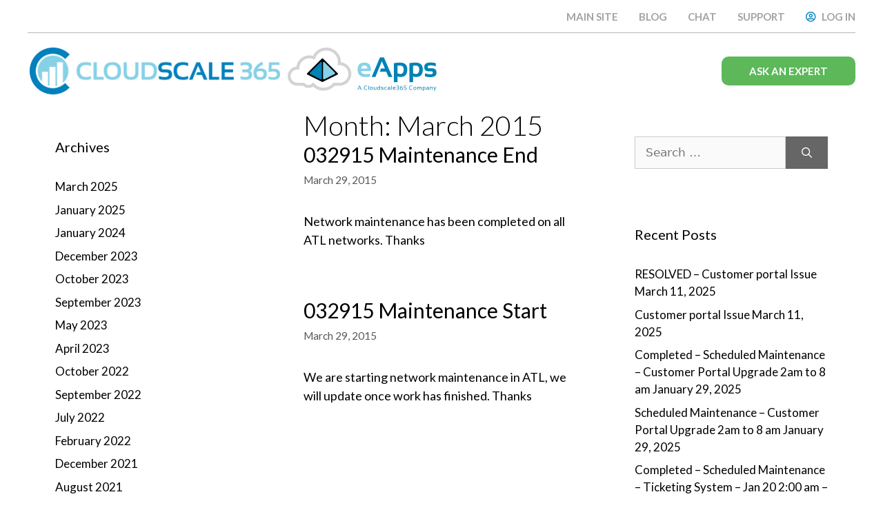

--- FILE ---
content_type: text/html; charset=UTF-8
request_url: https://status.eapps.com/2015/03/
body_size: 82298
content:
<!DOCTYPE html>
<html lang="en-US">
<head>
	<meta charset="UTF-8">
	<link rel="profile" href="https://gmpg.org/xfn/11">
	<meta name='robots' content='noindex, follow' />
<meta name="viewport" content="width=device-width, initial-scale=1">
	<!-- This site is optimized with the Yoast SEO plugin v18.2 - https://yoast.com/wordpress/plugins/seo/ -->
	<title>March 2015 &ndash; Status CloudScale365</title>
	<meta property="og:locale" content="en_US" />
	<meta property="og:type" content="website" />
	<meta property="og:title" content="March 2015 &ndash; Status CloudScale365" />
	<meta property="og:url" content="https://status.eapps.com/2015/03/" />
	<meta property="og:site_name" content="Status CloudScale365" />
	<meta property="og:image" content="https://status.eapps.com/wp-content/uploads/CS365_OG.jpg" />
	<meta property="og:image:width" content="1200" />
	<meta property="og:image:height" content="627" />
	<meta property="og:image:type" content="image/jpeg" />
	<meta name="twitter:card" content="summary_large_image" />
	<meta name="twitter:site" content="@cloudscale365" />
	<script type="application/ld+json" class="yoast-schema-graph">{"@context":"https://schema.org","@graph":[{"@type":"Organization","@id":"https://status.eapps.com/#organization","name":"CloudScale365","url":"https://status.eapps.com/","sameAs":["https://www.facebook.com/CloudScale365-Inc-1628992064029540","https://www.linkedin.com/company/cloudscale365-inc-/","https://twitter.com/cloudscale365"],"logo":{"@type":"ImageObject","@id":"https://status.eapps.com/#logo","inLanguage":"en-US","url":"https://cloudscale365.com/wp-content/uploads/cs365-favicon.png","contentUrl":"https://cloudscale365.com/wp-content/uploads/cs365-favicon.png","width":512,"height":512,"caption":"CloudScale365"},"image":{"@id":"https://status.eapps.com/#logo"}},{"@type":"WebSite","@id":"https://status.eapps.com/#website","url":"https://status.eapps.com/","name":"Status CloudScale365","description":"","publisher":{"@id":"https://status.eapps.com/#organization"},"potentialAction":[{"@type":"SearchAction","target":{"@type":"EntryPoint","urlTemplate":"https://status.eapps.com/?s={search_term_string}"},"query-input":"required name=search_term_string"}],"inLanguage":"en-US"},{"@type":"CollectionPage","@id":"https://status.eapps.com/2015/03/#webpage","url":"https://status.eapps.com/2015/03/","name":"March 2015 &ndash; Status CloudScale365","isPartOf":{"@id":"https://status.eapps.com/#website"},"breadcrumb":{"@id":"https://status.eapps.com/2015/03/#breadcrumb"},"inLanguage":"en-US","potentialAction":[{"@type":"ReadAction","target":["https://status.eapps.com/2015/03/"]}]},{"@type":"BreadcrumbList","@id":"https://status.eapps.com/2015/03/#breadcrumb","itemListElement":[{"@type":"ListItem","position":1,"name":"Home","item":"https://status.eapps.com/"},{"@type":"ListItem","position":2,"name":"Archives for March 2015"}]}]}</script>
	<!-- / Yoast SEO plugin. -->


<link rel='dns-prefetch' href='//cdn.jsdelivr.net' />
<link rel='dns-prefetch' href='//use.fontawesome.com' />
<link rel='dns-prefetch' href='//s.w.org' />
<link rel="alternate" type="application/rss+xml" title="Status CloudScale365 &raquo; Feed" href="https://status.eapps.com/feed/" />
<link rel="alternate" type="application/rss+xml" title="Status CloudScale365 &raquo; Comments Feed" href="https://status.eapps.com/comments/feed/" />
<script>
window._wpemojiSettings = {"baseUrl":"https:\/\/s.w.org\/images\/core\/emoji\/13.1.0\/72x72\/","ext":".png","svgUrl":"https:\/\/s.w.org\/images\/core\/emoji\/13.1.0\/svg\/","svgExt":".svg","source":{"concatemoji":"https:\/\/status.eapps.com\/wp-includes\/js\/wp-emoji-release.min.js?ver=5.9.1"}};
/*! This file is auto-generated */
!function(e,a,t){var n,r,o,i=a.createElement("canvas"),p=i.getContext&&i.getContext("2d");function s(e,t){var a=String.fromCharCode;p.clearRect(0,0,i.width,i.height),p.fillText(a.apply(this,e),0,0);e=i.toDataURL();return p.clearRect(0,0,i.width,i.height),p.fillText(a.apply(this,t),0,0),e===i.toDataURL()}function c(e){var t=a.createElement("script");t.src=e,t.defer=t.type="text/javascript",a.getElementsByTagName("head")[0].appendChild(t)}for(o=Array("flag","emoji"),t.supports={everything:!0,everythingExceptFlag:!0},r=0;r<o.length;r++)t.supports[o[r]]=function(e){if(!p||!p.fillText)return!1;switch(p.textBaseline="top",p.font="600 32px Arial",e){case"flag":return s([127987,65039,8205,9895,65039],[127987,65039,8203,9895,65039])?!1:!s([55356,56826,55356,56819],[55356,56826,8203,55356,56819])&&!s([55356,57332,56128,56423,56128,56418,56128,56421,56128,56430,56128,56423,56128,56447],[55356,57332,8203,56128,56423,8203,56128,56418,8203,56128,56421,8203,56128,56430,8203,56128,56423,8203,56128,56447]);case"emoji":return!s([10084,65039,8205,55357,56613],[10084,65039,8203,55357,56613])}return!1}(o[r]),t.supports.everything=t.supports.everything&&t.supports[o[r]],"flag"!==o[r]&&(t.supports.everythingExceptFlag=t.supports.everythingExceptFlag&&t.supports[o[r]]);t.supports.everythingExceptFlag=t.supports.everythingExceptFlag&&!t.supports.flag,t.DOMReady=!1,t.readyCallback=function(){t.DOMReady=!0},t.supports.everything||(n=function(){t.readyCallback()},a.addEventListener?(a.addEventListener("DOMContentLoaded",n,!1),e.addEventListener("load",n,!1)):(e.attachEvent("onload",n),a.attachEvent("onreadystatechange",function(){"complete"===a.readyState&&t.readyCallback()})),(n=t.source||{}).concatemoji?c(n.concatemoji):n.wpemoji&&n.twemoji&&(c(n.twemoji),c(n.wpemoji)))}(window,document,window._wpemojiSettings);
</script>
<style>
img.wp-smiley,
img.emoji {
	display: inline !important;
	border: none !important;
	box-shadow: none !important;
	height: 1em !important;
	width: 1em !important;
	margin: 0 0.07em !important;
	vertical-align: -0.1em !important;
	background: none !important;
	padding: 0 !important;
}
</style>
	<link rel='stylesheet' id='wp-block-library-css'  href='https://status.eapps.com/wp-includes/css/dist/block-library/style.min.css?ver=5.9.1' media='all' />
<style id='global-styles-inline-css'>
body{--wp--preset--color--black: #000000;--wp--preset--color--cyan-bluish-gray: #abb8c3;--wp--preset--color--white: #ffffff;--wp--preset--color--pale-pink: #f78da7;--wp--preset--color--vivid-red: #cf2e2e;--wp--preset--color--luminous-vivid-orange: #ff6900;--wp--preset--color--luminous-vivid-amber: #fcb900;--wp--preset--color--light-green-cyan: #7bdcb5;--wp--preset--color--vivid-green-cyan: #00d084;--wp--preset--color--pale-cyan-blue: #8ed1fc;--wp--preset--color--vivid-cyan-blue: #0693e3;--wp--preset--color--vivid-purple: #9b51e0;--wp--preset--color--contrast: var(--contrast);--wp--preset--color--contrast-2: var(--contrast-2);--wp--preset--color--contrast-3: var(--contrast-3);--wp--preset--color--base: var(--base);--wp--preset--color--base-2: var(--base-2);--wp--preset--color--base-3: var(--base-3);--wp--preset--color--accent: var(--accent);--wp--preset--gradient--vivid-cyan-blue-to-vivid-purple: linear-gradient(135deg,rgba(6,147,227,1) 0%,rgb(155,81,224) 100%);--wp--preset--gradient--light-green-cyan-to-vivid-green-cyan: linear-gradient(135deg,rgb(122,220,180) 0%,rgb(0,208,130) 100%);--wp--preset--gradient--luminous-vivid-amber-to-luminous-vivid-orange: linear-gradient(135deg,rgba(252,185,0,1) 0%,rgba(255,105,0,1) 100%);--wp--preset--gradient--luminous-vivid-orange-to-vivid-red: linear-gradient(135deg,rgba(255,105,0,1) 0%,rgb(207,46,46) 100%);--wp--preset--gradient--very-light-gray-to-cyan-bluish-gray: linear-gradient(135deg,rgb(238,238,238) 0%,rgb(169,184,195) 100%);--wp--preset--gradient--cool-to-warm-spectrum: linear-gradient(135deg,rgb(74,234,220) 0%,rgb(151,120,209) 20%,rgb(207,42,186) 40%,rgb(238,44,130) 60%,rgb(251,105,98) 80%,rgb(254,248,76) 100%);--wp--preset--gradient--blush-light-purple: linear-gradient(135deg,rgb(255,206,236) 0%,rgb(152,150,240) 100%);--wp--preset--gradient--blush-bordeaux: linear-gradient(135deg,rgb(254,205,165) 0%,rgb(254,45,45) 50%,rgb(107,0,62) 100%);--wp--preset--gradient--luminous-dusk: linear-gradient(135deg,rgb(255,203,112) 0%,rgb(199,81,192) 50%,rgb(65,88,208) 100%);--wp--preset--gradient--pale-ocean: linear-gradient(135deg,rgb(255,245,203) 0%,rgb(182,227,212) 50%,rgb(51,167,181) 100%);--wp--preset--gradient--electric-grass: linear-gradient(135deg,rgb(202,248,128) 0%,rgb(113,206,126) 100%);--wp--preset--gradient--midnight: linear-gradient(135deg,rgb(2,3,129) 0%,rgb(40,116,252) 100%);--wp--preset--duotone--dark-grayscale: url('#wp-duotone-dark-grayscale');--wp--preset--duotone--grayscale: url('#wp-duotone-grayscale');--wp--preset--duotone--purple-yellow: url('#wp-duotone-purple-yellow');--wp--preset--duotone--blue-red: url('#wp-duotone-blue-red');--wp--preset--duotone--midnight: url('#wp-duotone-midnight');--wp--preset--duotone--magenta-yellow: url('#wp-duotone-magenta-yellow');--wp--preset--duotone--purple-green: url('#wp-duotone-purple-green');--wp--preset--duotone--blue-orange: url('#wp-duotone-blue-orange');--wp--preset--font-size--small: 13px;--wp--preset--font-size--medium: 20px;--wp--preset--font-size--large: 36px;--wp--preset--font-size--x-large: 42px;}.has-black-color{color: var(--wp--preset--color--black) !important;}.has-cyan-bluish-gray-color{color: var(--wp--preset--color--cyan-bluish-gray) !important;}.has-white-color{color: var(--wp--preset--color--white) !important;}.has-pale-pink-color{color: var(--wp--preset--color--pale-pink) !important;}.has-vivid-red-color{color: var(--wp--preset--color--vivid-red) !important;}.has-luminous-vivid-orange-color{color: var(--wp--preset--color--luminous-vivid-orange) !important;}.has-luminous-vivid-amber-color{color: var(--wp--preset--color--luminous-vivid-amber) !important;}.has-light-green-cyan-color{color: var(--wp--preset--color--light-green-cyan) !important;}.has-vivid-green-cyan-color{color: var(--wp--preset--color--vivid-green-cyan) !important;}.has-pale-cyan-blue-color{color: var(--wp--preset--color--pale-cyan-blue) !important;}.has-vivid-cyan-blue-color{color: var(--wp--preset--color--vivid-cyan-blue) !important;}.has-vivid-purple-color{color: var(--wp--preset--color--vivid-purple) !important;}.has-black-background-color{background-color: var(--wp--preset--color--black) !important;}.has-cyan-bluish-gray-background-color{background-color: var(--wp--preset--color--cyan-bluish-gray) !important;}.has-white-background-color{background-color: var(--wp--preset--color--white) !important;}.has-pale-pink-background-color{background-color: var(--wp--preset--color--pale-pink) !important;}.has-vivid-red-background-color{background-color: var(--wp--preset--color--vivid-red) !important;}.has-luminous-vivid-orange-background-color{background-color: var(--wp--preset--color--luminous-vivid-orange) !important;}.has-luminous-vivid-amber-background-color{background-color: var(--wp--preset--color--luminous-vivid-amber) !important;}.has-light-green-cyan-background-color{background-color: var(--wp--preset--color--light-green-cyan) !important;}.has-vivid-green-cyan-background-color{background-color: var(--wp--preset--color--vivid-green-cyan) !important;}.has-pale-cyan-blue-background-color{background-color: var(--wp--preset--color--pale-cyan-blue) !important;}.has-vivid-cyan-blue-background-color{background-color: var(--wp--preset--color--vivid-cyan-blue) !important;}.has-vivid-purple-background-color{background-color: var(--wp--preset--color--vivid-purple) !important;}.has-black-border-color{border-color: var(--wp--preset--color--black) !important;}.has-cyan-bluish-gray-border-color{border-color: var(--wp--preset--color--cyan-bluish-gray) !important;}.has-white-border-color{border-color: var(--wp--preset--color--white) !important;}.has-pale-pink-border-color{border-color: var(--wp--preset--color--pale-pink) !important;}.has-vivid-red-border-color{border-color: var(--wp--preset--color--vivid-red) !important;}.has-luminous-vivid-orange-border-color{border-color: var(--wp--preset--color--luminous-vivid-orange) !important;}.has-luminous-vivid-amber-border-color{border-color: var(--wp--preset--color--luminous-vivid-amber) !important;}.has-light-green-cyan-border-color{border-color: var(--wp--preset--color--light-green-cyan) !important;}.has-vivid-green-cyan-border-color{border-color: var(--wp--preset--color--vivid-green-cyan) !important;}.has-pale-cyan-blue-border-color{border-color: var(--wp--preset--color--pale-cyan-blue) !important;}.has-vivid-cyan-blue-border-color{border-color: var(--wp--preset--color--vivid-cyan-blue) !important;}.has-vivid-purple-border-color{border-color: var(--wp--preset--color--vivid-purple) !important;}.has-vivid-cyan-blue-to-vivid-purple-gradient-background{background: var(--wp--preset--gradient--vivid-cyan-blue-to-vivid-purple) !important;}.has-light-green-cyan-to-vivid-green-cyan-gradient-background{background: var(--wp--preset--gradient--light-green-cyan-to-vivid-green-cyan) !important;}.has-luminous-vivid-amber-to-luminous-vivid-orange-gradient-background{background: var(--wp--preset--gradient--luminous-vivid-amber-to-luminous-vivid-orange) !important;}.has-luminous-vivid-orange-to-vivid-red-gradient-background{background: var(--wp--preset--gradient--luminous-vivid-orange-to-vivid-red) !important;}.has-very-light-gray-to-cyan-bluish-gray-gradient-background{background: var(--wp--preset--gradient--very-light-gray-to-cyan-bluish-gray) !important;}.has-cool-to-warm-spectrum-gradient-background{background: var(--wp--preset--gradient--cool-to-warm-spectrum) !important;}.has-blush-light-purple-gradient-background{background: var(--wp--preset--gradient--blush-light-purple) !important;}.has-blush-bordeaux-gradient-background{background: var(--wp--preset--gradient--blush-bordeaux) !important;}.has-luminous-dusk-gradient-background{background: var(--wp--preset--gradient--luminous-dusk) !important;}.has-pale-ocean-gradient-background{background: var(--wp--preset--gradient--pale-ocean) !important;}.has-electric-grass-gradient-background{background: var(--wp--preset--gradient--electric-grass) !important;}.has-midnight-gradient-background{background: var(--wp--preset--gradient--midnight) !important;}.has-small-font-size{font-size: var(--wp--preset--font-size--small) !important;}.has-medium-font-size{font-size: var(--wp--preset--font-size--medium) !important;}.has-large-font-size{font-size: var(--wp--preset--font-size--large) !important;}.has-x-large-font-size{font-size: var(--wp--preset--font-size--x-large) !important;}
</style>
<link rel='stylesheet' id='contact-form-7-css'  href='https://status.eapps.com/wp-content/plugins/contact-form-7/includes/css/styles.css?ver=5.5.6' media='all' />
<link rel='stylesheet' id='nbcpf-intlTelInput-style-css'  href='https://status.eapps.com/wp-content/plugins/country-phone-field-contact-form-7/assets/css/intlTelInput.min.css?ver=5.9.1' media='all' />
<link rel='stylesheet' id='nbcpf-countryFlag-style-css'  href='https://status.eapps.com/wp-content/plugins/country-phone-field-contact-form-7/assets/css/countrySelect.min.css?ver=5.9.1' media='all' />
<link rel='stylesheet' id='wpcf7-redirect-script-frontend-css'  href='https://status.eapps.com/wp-content/plugins/wpcf7-redirect/build/css/wpcf7-redirect-frontend.min.css?ver=5.9.1' media='all' />
<link rel='stylesheet' id='slick-css-css'  href='//cdn.jsdelivr.net/npm/slick-carousel@1.8.1/slick/slick.css?ver=5.9.1' media='all' />
<link rel='stylesheet' id='slick-theme-css-css'  href='//cdn.jsdelivr.net/npm/slick-carousel@1.8.1/slick/slick-theme.css?ver=5.9.1' media='all' />
<link rel='stylesheet' id='generate-style-css'  href='https://status.eapps.com/wp-content/themes/generatepress/assets/css/main.min.css?ver=3.1.3' media='all' />
<style id='generate-style-inline-css'>
.resize-featured-image .post-image img {width: 400px;height: 400px;-o-object-fit: cover;object-fit: cover;}
body{background-color:#ffffff;color:#000000;}a{color:#000000;}a:hover, a:focus, a:active{color:#000000;}.grid-container{max-width:1480px;}.wp-block-group__inner-container{max-width:1480px;margin-left:auto;margin-right:auto;}:root{--contrast:#222222;--contrast-2:#575760;--contrast-3:#b2b2be;--base:#f0f0f0;--base-2:#f7f8f9;--base-3:#ffffff;--accent:#1e73be;}.has-contrast-color{color:#222222;}.has-contrast-background-color{background-color:#222222;}.has-contrast-2-color{color:#575760;}.has-contrast-2-background-color{background-color:#575760;}.has-contrast-3-color{color:#b2b2be;}.has-contrast-3-background-color{background-color:#b2b2be;}.has-base-color{color:#f0f0f0;}.has-base-background-color{background-color:#f0f0f0;}.has-base-2-color{color:#f7f8f9;}.has-base-2-background-color{background-color:#f7f8f9;}.has-base-3-color{color:#ffffff;}.has-base-3-background-color{background-color:#ffffff;}.has-accent-color{color:#1e73be;}.has-accent-background-color{background-color:#1e73be;}body{line-height:1.5;}.entry-content > [class*="wp-block-"]:not(:last-child){margin-bottom:1.5em;}.main-navigation .main-nav ul ul li a{font-size:14px;}.sidebar .widget, .footer-widgets .widget{font-size:17px;}h1{font-weight:300;font-size:40px;}h2{font-weight:300;font-size:30px;}h3{font-size:20px;}h4{font-size:inherit;}h5{font-size:inherit;}@media (max-width:768px){.main-title{font-size:30px;}h1{font-size:30px;}h2{font-size:25px;}}.top-bar{background-color:#636363;color:#ffffff;}.top-bar a{color:#ffffff;}.top-bar a:hover{color:#303030;}.site-header{background-color:#ffffff;color:#3a3a3a;}.site-header a{color:#3a3a3a;}.main-title a,.main-title a:hover{color:#222222;}.site-description{color:#757575;}.main-navigation,.main-navigation ul ul{background-color:#222222;}.main-navigation .main-nav ul li a, .main-navigation .menu-toggle, .main-navigation .menu-bar-items{color:#ffffff;}.main-navigation .main-nav ul li:not([class*="current-menu-"]):hover > a, .main-navigation .main-nav ul li:not([class*="current-menu-"]):focus > a, .main-navigation .main-nav ul li.sfHover:not([class*="current-menu-"]) > a, .main-navigation .menu-bar-item:hover > a, .main-navigation .menu-bar-item.sfHover > a{color:#ffffff;background-color:#3f3f3f;}button.menu-toggle:hover,button.menu-toggle:focus{color:#ffffff;}.main-navigation .main-nav ul li[class*="current-menu-"] > a{color:#ffffff;background-color:#3f3f3f;}.navigation-search input[type="search"],.navigation-search input[type="search"]:active, .navigation-search input[type="search"]:focus, .main-navigation .main-nav ul li.search-item.active > a, .main-navigation .menu-bar-items .search-item.active > a{color:#ffffff;background-color:#3f3f3f;}.main-navigation ul ul{background-color:#3f3f3f;}.main-navigation .main-nav ul ul li a{color:#ffffff;}.main-navigation .main-nav ul ul li:not([class*="current-menu-"]):hover > a,.main-navigation .main-nav ul ul li:not([class*="current-menu-"]):focus > a, .main-navigation .main-nav ul ul li.sfHover:not([class*="current-menu-"]) > a{color:#ffffff;background-color:#4f4f4f;}.main-navigation .main-nav ul ul li[class*="current-menu-"] > a{color:#ffffff;background-color:#4f4f4f;}.separate-containers .inside-article, .separate-containers .comments-area, .separate-containers .page-header, .one-container .container, .separate-containers .paging-navigation, .inside-page-header{background-color:#ffffff;}.entry-title a{color:#000000;}.entry-title a:hover{color:#000000;}.entry-meta{color:#595959;}.entry-meta a{color:#595959;}.entry-meta a:hover{color:#1e73be;}.sidebar .widget{background-color:#ffffff;}.sidebar .widget .widget-title{color:#000000;}.footer-widgets{background-color:#ffffff;}.footer-widgets .widget-title{color:#000000;}.site-info{color:#ffffff;background-color:#222222;}.site-info a{color:#ffffff;}.site-info a:hover{color:#606060;}.footer-bar .widget_nav_menu .current-menu-item a{color:#606060;}input[type="text"],input[type="email"],input[type="url"],input[type="password"],input[type="search"],input[type="tel"],input[type="number"],textarea,select{color:#666666;background-color:#fafafa;border-color:#cccccc;}input[type="text"]:focus,input[type="email"]:focus,input[type="url"]:focus,input[type="password"]:focus,input[type="search"]:focus,input[type="tel"]:focus,input[type="number"]:focus,textarea:focus,select:focus{color:#666666;background-color:#ffffff;border-color:#bfbfbf;}button,html input[type="button"],input[type="reset"],input[type="submit"],a.button,a.wp-block-button__link:not(.has-background){color:#ffffff;background-color:#666666;}button:hover,html input[type="button"]:hover,input[type="reset"]:hover,input[type="submit"]:hover,a.button:hover,button:focus,html input[type="button"]:focus,input[type="reset"]:focus,input[type="submit"]:focus,a.button:focus,a.wp-block-button__link:not(.has-background):active,a.wp-block-button__link:not(.has-background):focus,a.wp-block-button__link:not(.has-background):hover{color:#ffffff;background-color:#3f3f3f;}a.generate-back-to-top{background-color:rgba( 0,0,0,0.4 );color:#ffffff;}a.generate-back-to-top:hover,a.generate-back-to-top:focus{background-color:rgba( 0,0,0,0.6 );color:#ffffff;}@media (max-width: 1200px){.main-navigation .menu-bar-item:hover > a, .main-navigation .menu-bar-item.sfHover > a{background:none;color:#ffffff;}}.inside-top-bar{padding:10px;}.inside-top-bar.grid-container{max-width:1500px;}.inside-header{padding:40px;}.inside-header.grid-container{max-width:1560px;}.site-main .wp-block-group__inner-container{padding:40px;}.separate-containers .paging-navigation{padding-top:20px;padding-bottom:20px;}.entry-content .alignwide, body:not(.no-sidebar) .entry-content .alignfull{margin-left:-40px;width:calc(100% + 80px);max-width:calc(100% + 80px);}.rtl .menu-item-has-children .dropdown-menu-toggle{padding-left:20px;}.rtl .main-navigation .main-nav ul li.menu-item-has-children > a{padding-right:20px;}.footer-widgets-container.grid-container{max-width:1560px;}.inside-site-info{padding:20px;}.inside-site-info.grid-container{max-width:1520px;}@media (max-width:768px){.separate-containers .inside-article, .separate-containers .comments-area, .separate-containers .page-header, .separate-containers .paging-navigation, .one-container .site-content, .inside-page-header{padding:30px;}.site-main .wp-block-group__inner-container{padding:30px;}.inside-site-info{padding-right:10px;padding-left:10px;}.entry-content .alignwide, body:not(.no-sidebar) .entry-content .alignfull{margin-left:-30px;width:calc(100% + 60px);max-width:calc(100% + 60px);}.one-container .site-main .paging-navigation{margin-bottom:20px;}}.is-right-sidebar{width:30%;}.is-left-sidebar{width:30%;}.site-content .content-area{width:40%;}@media (max-width: 1200px){.main-navigation .menu-toggle,.sidebar-nav-mobile:not(#sticky-placeholder){display:block;}.main-navigation ul,.gen-sidebar-nav,.main-navigation:not(.slideout-navigation):not(.toggled) .main-nav > ul,.has-inline-mobile-toggle #site-navigation .inside-navigation > *:not(.navigation-search):not(.main-nav){display:none;}.nav-align-right .inside-navigation,.nav-align-center .inside-navigation{justify-content:space-between;}.has-inline-mobile-toggle .mobile-menu-control-wrapper{display:flex;flex-wrap:wrap;}.has-inline-mobile-toggle .inside-header{flex-direction:row;text-align:left;flex-wrap:wrap;}.has-inline-mobile-toggle .header-widget,.has-inline-mobile-toggle #site-navigation{flex-basis:100%;}.nav-float-left .has-inline-mobile-toggle #site-navigation{order:10;}}
.main-navigation .main-nav ul li a,.menu-toggle,.main-navigation .menu-bar-item > a{transition: line-height 300ms ease}.sticky-enabled .gen-sidebar-nav.is_stuck .main-navigation {margin-bottom: 0px;}.sticky-enabled .gen-sidebar-nav.is_stuck {z-index: 500;}.sticky-enabled .main-navigation.is_stuck {box-shadow: 0 2px 2px -2px rgba(0, 0, 0, .2);}.navigation-stick:not(.gen-sidebar-nav) {left: 0;right: 0;width: 100% !important;}.nav-float-right .navigation-stick {width: 100% !important;left: 0;}.nav-float-right .navigation-stick .navigation-branding {margin-right: auto;}.main-navigation.has-sticky-branding:not(.grid-container) .inside-navigation:not(.grid-container) .navigation-branding{margin-left: 10px;}
</style>
<link rel='stylesheet' id='generate-font-icons-css'  href='https://status.eapps.com/wp-content/themes/generatepress/assets/css/components/font-icons.min.css?ver=3.1.3' media='all' />
<link rel='stylesheet' id='generate-child-css'  href='https://status.eapps.com/wp-content/themes/generatepress_child/style.css?ver=1652396609' media='all' />
<link rel='stylesheet' id='font-awesome-official-css'  href='https://use.fontawesome.com/releases/v5.15.3/css/all.css' media='all' integrity="sha384-SZXxX4whJ79/gErwcOYf+zWLeJdY/qpuqC4cAa9rOGUstPomtqpuNWT9wdPEn2fk" crossorigin="anonymous" />
<link rel='stylesheet' id='style_provide-css'  href='https://status.eapps.com/wp-content/plugins/provide-support-live-chat/etc/css/f7style.css?ver=5.9.1' media='all' />
<link rel='stylesheet' id='generate-blog-images-css'  href='https://status.eapps.com/wp-content/plugins/gp-premium/blog/functions/css/featured-images.min.css?ver=2.1.2' media='all' />
<link rel='stylesheet' id='generate-offside-css'  href='https://status.eapps.com/wp-content/plugins/gp-premium/menu-plus/functions/css/offside.min.css?ver=2.1.2' media='all' />
<style id='generate-offside-inline-css'>
.slideout-navigation.main-navigation .main-nav ul li a{font-weight:normal;text-transform:none;}.slideout-navigation.main-navigation.do-overlay .main-nav ul ul li a{font-size:1em;}.slideout-navigation, .slideout-navigation a{color:#ffffff;}.slideout-navigation button.slideout-exit{color:#ffffff;padding-left:20px;padding-right:20px;}.slideout-navigation .dropdown-menu-toggle:before{content:"\f107";}.slideout-navigation .sfHover > a .dropdown-menu-toggle:before{content:"\f106";}@media (max-width: 1200px){.menu-bar-item.slideout-toggle{display:none;}}
</style>
<link rel='stylesheet' id='gp-premium-icons-css'  href='https://status.eapps.com/wp-content/plugins/gp-premium/general/icons/icons.min.css?ver=2.1.2' media='all' />
<link rel='stylesheet' id='generate-navigation-branding-css'  href='https://status.eapps.com/wp-content/plugins/gp-premium/menu-plus/functions/css/navigation-branding-flex.min.css?ver=2.1.2' media='all' />
<style id='generate-navigation-branding-inline-css'>
@media (max-width: 1200px){.site-header, #site-navigation, #sticky-navigation{display:none !important;opacity:0.0;}#mobile-header{display:block !important;width:100% !important;}#mobile-header .main-nav > ul{display:none;}#mobile-header.toggled .main-nav > ul, #mobile-header .menu-toggle, #mobile-header .mobile-bar-items{display:block;}#mobile-header .main-nav{-ms-flex:0 0 100%;flex:0 0 100%;-webkit-box-ordinal-group:5;-ms-flex-order:4;order:4;}}.navigation-branding .main-title{font-size:25px;font-weight:bold;}.main-navigation.has-branding.grid-container .navigation-branding, .main-navigation.has-branding:not(.grid-container) .inside-navigation:not(.grid-container) .navigation-branding{margin-left:10px;}.main-navigation .sticky-navigation-logo, .main-navigation.navigation-stick .site-logo:not(.mobile-header-logo){display:none;}.main-navigation.navigation-stick .sticky-navigation-logo{display:block;}.navigation-branding img, .site-logo.mobile-header-logo img{height:60px;width:auto;}.navigation-branding .main-title{line-height:60px;}@media (max-width: 1490px){#site-navigation .navigation-branding, #sticky-navigation .navigation-branding{margin-left:10px;}}@media (max-width: 1200px){.main-navigation.has-branding.nav-align-center .menu-bar-items, .main-navigation.has-sticky-branding.navigation-stick.nav-align-center .menu-bar-items{margin-left:auto;}.navigation-branding{margin-right:auto;margin-left:10px;}.navigation-branding .main-title, .mobile-header-navigation .site-logo{margin-left:10px;}}
</style>
<link rel='stylesheet' id='font-awesome-official-v4shim-css'  href='https://use.fontawesome.com/releases/v5.15.3/css/v4-shims.css' media='all' integrity="sha384-C2B+KlPW+WkR0Ld9loR1x3cXp7asA0iGVodhCoJ4hwrWm/d9qKS59BGisq+2Y0/D" crossorigin="anonymous" />
<style id='font-awesome-official-v4shim-inline-css'>
@font-face {
font-family: "FontAwesome";
font-display: block;
src: url("https://use.fontawesome.com/releases/v5.15.3/webfonts/fa-brands-400.eot"),
		url("https://use.fontawesome.com/releases/v5.15.3/webfonts/fa-brands-400.eot?#iefix") format("embedded-opentype"),
		url("https://use.fontawesome.com/releases/v5.15.3/webfonts/fa-brands-400.woff2") format("woff2"),
		url("https://use.fontawesome.com/releases/v5.15.3/webfonts/fa-brands-400.woff") format("woff"),
		url("https://use.fontawesome.com/releases/v5.15.3/webfonts/fa-brands-400.ttf") format("truetype"),
		url("https://use.fontawesome.com/releases/v5.15.3/webfonts/fa-brands-400.svg#fontawesome") format("svg");
}

@font-face {
font-family: "FontAwesome";
font-display: block;
src: url("https://use.fontawesome.com/releases/v5.15.3/webfonts/fa-solid-900.eot"),
		url("https://use.fontawesome.com/releases/v5.15.3/webfonts/fa-solid-900.eot?#iefix") format("embedded-opentype"),
		url("https://use.fontawesome.com/releases/v5.15.3/webfonts/fa-solid-900.woff2") format("woff2"),
		url("https://use.fontawesome.com/releases/v5.15.3/webfonts/fa-solid-900.woff") format("woff"),
		url("https://use.fontawesome.com/releases/v5.15.3/webfonts/fa-solid-900.ttf") format("truetype"),
		url("https://use.fontawesome.com/releases/v5.15.3/webfonts/fa-solid-900.svg#fontawesome") format("svg");
}

@font-face {
font-family: "FontAwesome";
font-display: block;
src: url("https://use.fontawesome.com/releases/v5.15.3/webfonts/fa-regular-400.eot"),
		url("https://use.fontawesome.com/releases/v5.15.3/webfonts/fa-regular-400.eot?#iefix") format("embedded-opentype"),
		url("https://use.fontawesome.com/releases/v5.15.3/webfonts/fa-regular-400.woff2") format("woff2"),
		url("https://use.fontawesome.com/releases/v5.15.3/webfonts/fa-regular-400.woff") format("woff"),
		url("https://use.fontawesome.com/releases/v5.15.3/webfonts/fa-regular-400.ttf") format("truetype"),
		url("https://use.fontawesome.com/releases/v5.15.3/webfonts/fa-regular-400.svg#fontawesome") format("svg");
unicode-range: U+F004-F005,U+F007,U+F017,U+F022,U+F024,U+F02E,U+F03E,U+F044,U+F057-F059,U+F06E,U+F070,U+F075,U+F07B-F07C,U+F080,U+F086,U+F089,U+F094,U+F09D,U+F0A0,U+F0A4-F0A7,U+F0C5,U+F0C7-F0C8,U+F0E0,U+F0EB,U+F0F3,U+F0F8,U+F0FE,U+F111,U+F118-F11A,U+F11C,U+F133,U+F144,U+F146,U+F14A,U+F14D-F14E,U+F150-F152,U+F15B-F15C,U+F164-F165,U+F185-F186,U+F191-F192,U+F1AD,U+F1C1-F1C9,U+F1CD,U+F1D8,U+F1E3,U+F1EA,U+F1F6,U+F1F9,U+F20A,U+F247-F249,U+F24D,U+F254-F25B,U+F25D,U+F267,U+F271-F274,U+F279,U+F28B,U+F28D,U+F2B5-F2B6,U+F2B9,U+F2BB,U+F2BD,U+F2C1-F2C2,U+F2D0,U+F2D2,U+F2DC,U+F2ED,U+F328,U+F358-F35B,U+F3A5,U+F3D1,U+F410,U+F4AD;
}
</style>
<script src='https://status.eapps.com/wp-includes/js/jquery/jquery.min.js?ver=3.6.0' id='jquery-core-js'></script>
<script src='https://status.eapps.com/wp-includes/js/jquery/jquery-migrate.min.js?ver=3.3.2' id='jquery-migrate-js'></script>
<script src='https://status.eapps.com/wp-content/themes/generatepress_child/includes/js/hexagons.js?ver=5.9.1' id='hexagons_js-js'></script>
<script src='https://status.eapps.com/wp-content/themes/generatepress_child/includes/js/tab-list.js?ver=5.9.1' id='tab_list_js-js'></script>
<script src='//cdn.jsdelivr.net/npm/slick-carousel@1.8.1/slick/slick.min.js?ver=1' id='slickCDN_js-js'></script>
<script src='https://status.eapps.com/wp-content/themes/generatepress_child/includes/js/slick.js?ver=5.9.1' id='slick_js-js'></script>
<script src='https://status.eapps.com/wp-content/themes/generatepress_child/includes/js/titan-mega-menu.js?ver=5.9.1' id='titan_mega_menu_js-js'></script>
<script src='https://status.eapps.com/wp-content/themes/generatepress_child/includes/js/titan-mobile-menu.js?ver=5.9.1' id='titan_mobile_menu_js-js'></script>
<link rel="https://api.w.org/" href="https://status.eapps.com/wp-json/" /><link rel="EditURI" type="application/rsd+xml" title="RSD" href="https://status.eapps.com/xmlrpc.php?rsd" />
<link rel="wlwmanifest" type="application/wlwmanifest+xml" href="https://status.eapps.com/wp-includes/wlwmanifest.xml" /> 
<meta name="generator" content="WordPress 5.9.1" />
					<link rel="icon" href="https://status.eapps.com/wp-content/uploads/cropped-cs365-favicon-32x32.png" sizes="32x32" />
<link rel="icon" href="https://status.eapps.com/wp-content/uploads/cropped-cs365-favicon-192x192.png" sizes="192x192" />
<link rel="apple-touch-icon" href="https://status.eapps.com/wp-content/uploads/cropped-cs365-favicon-180x180.png" />
<meta name="msapplication-TileImage" content="https://status.eapps.com/wp-content/uploads/cropped-cs365-favicon-270x270.png" />
</head>

<body class="archive date wp-custom-logo wp-embed-responsive post-image-above-header post-image-aligned-left slideout-enabled slideout-mobile sticky-menu-no-transition sticky-enabled desktop-sticky-menu mobile-header mobile-header-logo both-sidebars nav-float-right one-container header-aligned-left dropdown-hover" itemtype="https://schema.org/Blog" itemscope>
	<svg xmlns="http://www.w3.org/2000/svg" viewBox="0 0 0 0" width="0" height="0" focusable="false" role="none" style="visibility: hidden; position: absolute; left: -9999px; overflow: hidden;" ><defs><filter id="wp-duotone-dark-grayscale"><feColorMatrix color-interpolation-filters="sRGB" type="matrix" values=" .299 .587 .114 0 0 .299 .587 .114 0 0 .299 .587 .114 0 0 .299 .587 .114 0 0 " /><feComponentTransfer color-interpolation-filters="sRGB" ><feFuncR type="table" tableValues="0 0.49803921568627" /><feFuncG type="table" tableValues="0 0.49803921568627" /><feFuncB type="table" tableValues="0 0.49803921568627" /><feFuncA type="table" tableValues="1 1" /></feComponentTransfer><feComposite in2="SourceGraphic" operator="in" /></filter></defs></svg><svg xmlns="http://www.w3.org/2000/svg" viewBox="0 0 0 0" width="0" height="0" focusable="false" role="none" style="visibility: hidden; position: absolute; left: -9999px; overflow: hidden;" ><defs><filter id="wp-duotone-grayscale"><feColorMatrix color-interpolation-filters="sRGB" type="matrix" values=" .299 .587 .114 0 0 .299 .587 .114 0 0 .299 .587 .114 0 0 .299 .587 .114 0 0 " /><feComponentTransfer color-interpolation-filters="sRGB" ><feFuncR type="table" tableValues="0 1" /><feFuncG type="table" tableValues="0 1" /><feFuncB type="table" tableValues="0 1" /><feFuncA type="table" tableValues="1 1" /></feComponentTransfer><feComposite in2="SourceGraphic" operator="in" /></filter></defs></svg><svg xmlns="http://www.w3.org/2000/svg" viewBox="0 0 0 0" width="0" height="0" focusable="false" role="none" style="visibility: hidden; position: absolute; left: -9999px; overflow: hidden;" ><defs><filter id="wp-duotone-purple-yellow"><feColorMatrix color-interpolation-filters="sRGB" type="matrix" values=" .299 .587 .114 0 0 .299 .587 .114 0 0 .299 .587 .114 0 0 .299 .587 .114 0 0 " /><feComponentTransfer color-interpolation-filters="sRGB" ><feFuncR type="table" tableValues="0.54901960784314 0.98823529411765" /><feFuncG type="table" tableValues="0 1" /><feFuncB type="table" tableValues="0.71764705882353 0.25490196078431" /><feFuncA type="table" tableValues="1 1" /></feComponentTransfer><feComposite in2="SourceGraphic" operator="in" /></filter></defs></svg><svg xmlns="http://www.w3.org/2000/svg" viewBox="0 0 0 0" width="0" height="0" focusable="false" role="none" style="visibility: hidden; position: absolute; left: -9999px; overflow: hidden;" ><defs><filter id="wp-duotone-blue-red"><feColorMatrix color-interpolation-filters="sRGB" type="matrix" values=" .299 .587 .114 0 0 .299 .587 .114 0 0 .299 .587 .114 0 0 .299 .587 .114 0 0 " /><feComponentTransfer color-interpolation-filters="sRGB" ><feFuncR type="table" tableValues="0 1" /><feFuncG type="table" tableValues="0 0.27843137254902" /><feFuncB type="table" tableValues="0.5921568627451 0.27843137254902" /><feFuncA type="table" tableValues="1 1" /></feComponentTransfer><feComposite in2="SourceGraphic" operator="in" /></filter></defs></svg><svg xmlns="http://www.w3.org/2000/svg" viewBox="0 0 0 0" width="0" height="0" focusable="false" role="none" style="visibility: hidden; position: absolute; left: -9999px; overflow: hidden;" ><defs><filter id="wp-duotone-midnight"><feColorMatrix color-interpolation-filters="sRGB" type="matrix" values=" .299 .587 .114 0 0 .299 .587 .114 0 0 .299 .587 .114 0 0 .299 .587 .114 0 0 " /><feComponentTransfer color-interpolation-filters="sRGB" ><feFuncR type="table" tableValues="0 0" /><feFuncG type="table" tableValues="0 0.64705882352941" /><feFuncB type="table" tableValues="0 1" /><feFuncA type="table" tableValues="1 1" /></feComponentTransfer><feComposite in2="SourceGraphic" operator="in" /></filter></defs></svg><svg xmlns="http://www.w3.org/2000/svg" viewBox="0 0 0 0" width="0" height="0" focusable="false" role="none" style="visibility: hidden; position: absolute; left: -9999px; overflow: hidden;" ><defs><filter id="wp-duotone-magenta-yellow"><feColorMatrix color-interpolation-filters="sRGB" type="matrix" values=" .299 .587 .114 0 0 .299 .587 .114 0 0 .299 .587 .114 0 0 .299 .587 .114 0 0 " /><feComponentTransfer color-interpolation-filters="sRGB" ><feFuncR type="table" tableValues="0.78039215686275 1" /><feFuncG type="table" tableValues="0 0.94901960784314" /><feFuncB type="table" tableValues="0.35294117647059 0.47058823529412" /><feFuncA type="table" tableValues="1 1" /></feComponentTransfer><feComposite in2="SourceGraphic" operator="in" /></filter></defs></svg><svg xmlns="http://www.w3.org/2000/svg" viewBox="0 0 0 0" width="0" height="0" focusable="false" role="none" style="visibility: hidden; position: absolute; left: -9999px; overflow: hidden;" ><defs><filter id="wp-duotone-purple-green"><feColorMatrix color-interpolation-filters="sRGB" type="matrix" values=" .299 .587 .114 0 0 .299 .587 .114 0 0 .299 .587 .114 0 0 .299 .587 .114 0 0 " /><feComponentTransfer color-interpolation-filters="sRGB" ><feFuncR type="table" tableValues="0.65098039215686 0.40392156862745" /><feFuncG type="table" tableValues="0 1" /><feFuncB type="table" tableValues="0.44705882352941 0.4" /><feFuncA type="table" tableValues="1 1" /></feComponentTransfer><feComposite in2="SourceGraphic" operator="in" /></filter></defs></svg><svg xmlns="http://www.w3.org/2000/svg" viewBox="0 0 0 0" width="0" height="0" focusable="false" role="none" style="visibility: hidden; position: absolute; left: -9999px; overflow: hidden;" ><defs><filter id="wp-duotone-blue-orange"><feColorMatrix color-interpolation-filters="sRGB" type="matrix" values=" .299 .587 .114 0 0 .299 .587 .114 0 0 .299 .587 .114 0 0 .299 .587 .114 0 0 " /><feComponentTransfer color-interpolation-filters="sRGB" ><feFuncR type="table" tableValues="0.098039215686275 1" /><feFuncG type="table" tableValues="0 0.66274509803922" /><feFuncB type="table" tableValues="0.84705882352941 0.41960784313725" /><feFuncA type="table" tableValues="1 1" /></feComponentTransfer><feComposite in2="SourceGraphic" operator="in" /></filter></defs></svg><a class="screen-reader-text skip-link" href="#content" title="Skip to content">Skip to content</a>	<div class="action-bar">
		<div class="menu-top-menu-container"><ul id="menu-top-menu" class="menu"><li id="menu-item-4039" class="menu-item menu-item-type-custom menu-item-object-custom menu-item-4039"><a href="https://cloudscale365.com">Main Site</a></li>
<li id="menu-item-4024" class="menu-item menu-item-type-custom menu-item-object-custom menu-item-4024"><a href="https://cloudscale365.com/blog/">Blog</a></li>
<li id="menu-item-4022" class="menu-item menu-item-type-custom menu-item-object-custom menu-item-4022"><a href="https://cloudscale365.com/customer-support/">Chat</a></li>
<li id="menu-item-4023" class="menu-item menu-item-type-custom menu-item-object-custom menu-item-4023"><a href="https://cloudscale365.com/customer-support/">Support</a></li>
<li id="menu-item-4025" class="menu-item menu-item-type-custom menu-item-object-custom menu-item-4025"><a href="https://cloudscale365.com/customer-portal/"><i class="far fa-user-circle"></i>Log In</a></li>
</ul></div>	</div>
			<header class="site-header grid-container has-inline-mobile-toggle" id="masthead" aria-label="Site"  itemtype="https://schema.org/WPHeader" itemscope>
			<div class="inside-header grid-container">
				<div class="site-logo">
					<a href="https://status.eapps.com/" title="Status CloudScale365" rel="home">
						<img  class="header-image is-logo-image" alt="Status CloudScale365" src="https://status.eapps.com/wp-content/uploads/cropped-cs-eapps-logos-2.png" title="Status CloudScale365" width="610" height="70" />
					</a>
				</div>	<nav class="main-navigation mobile-menu-control-wrapper" id="mobile-menu-control-wrapper" aria-label="Mobile Toggle">
				<button data-nav="site-navigation" class="menu-toggle" aria-controls="primary-menu" aria-expanded="false">
			<span class="screen-reader-text">Menu</span>		</button>
	</nav>
			<nav class="has-sticky-branding main-navigation nav-align-right sub-menu-right" id="site-navigation" aria-label="Primary"  itemtype="https://schema.org/SiteNavigationElement" itemscope>
			<div class="inside-navigation grid-container">
				<div class="navigation-branding"><div class="sticky-navigation-logo">
					<a href="https://status.eapps.com/" title="Status CloudScale365" rel="home">
						<img src="http://status.eapps.com/wp-content/uploads/cropped-cs-eapps-logos-2.png" class="is-logo-image" alt="Status CloudScale365" width="610" height="70" />
					</a>
				</div></div>				<button class="menu-toggle" aria-controls="primary-menu" aria-expanded="false">
					<span class="screen-reader-text">Menu</span>				</button>
						<div class="main-menu-button">
			<a href="https://cloudscale365.com/ask-an-expert/">Ask An Expert</a>
		</div>
				</div>
		</nav>
					</div>
		</header>
				<nav id="mobile-header" itemtype="https://schema.org/SiteNavigationElement" itemscope class="main-navigation mobile-header-navigation has-branding">
			<div class="inside-navigation grid-container grid-parent">
				<div class="site-logo mobile-header-logo">
						<a href="https://status.eapps.com/" title="Status CloudScale365" rel="home">
							<img src="http://status.eapps.com/wp-content/uploads/cropped-cs-eapps-logos-2.png" alt="Status CloudScale365" class="is-logo-image" width="610" height="70" />
						</a>
					</div>					<button class="menu-toggle" aria-controls="mobile-menu" aria-expanded="false">
						<span class="screen-reader-text">Menu</span>					</button>
					<div id="mobile-menu" class="main-nav"><ul id="menu-mobile-menu" class=" menu sf-menu"><li id="menu-item-4038" class="menu-item menu-item-type-custom menu-item-object-custom menu-item-4038"><a href="https://cloudscale365.com">Main Site</a></li>
<li id="menu-item-4033" class="menu-item menu-item-type-custom menu-item-object-custom menu-item-4033"><a href="https://cloudscale365.com/blog/">Blog</a></li>
<li id="menu-item-4034" class="menu-item menu-item-type-custom menu-item-object-custom menu-item-4034"><a href="https://cloudscale365.com/customer-support/">Chat</a></li>
<li id="menu-item-4035" class="menu-item menu-item-type-custom menu-item-object-custom menu-item-4035"><a href="https://cloudscale365.com/customer-support/">Support</a></li>
<li id="menu-item-4036" class="menu-item menu-item-type-custom menu-item-object-custom menu-item-4036"><a href="https://cloudscale365.com/customer-portal/"><i class="far fa-user-circle"></i> Customer Portal</a></li>
</ul></div>		<div class="main-menu-button">
			<a href="https://cloudscale365.com/ask-an-expert/">Ask An Expert</a>
		</div>
				</div><!-- .inside-navigation -->
		</nav><!-- #site-navigation -->
		<div id="titan-mega-menu-container" class="titan-mega-menu-container titan-hidden">
    <div class="titan-mega-menu titan-mega-menu-1 titan-hidden">
        <div class="titan-mega-sub-content titan-mega-sub-content-1 titan-hidden">
            <div>
                <h1>Microsoft Solutions</h1>
                                    <ul class="menu-links">
                                            		
                        <a href=""><li>Microsoft Office 365</li></a>
                                            		
                        <a href=""><li>Microsoft Azure</li></a>
                                            		
                        <a href=""><li>Microsoft Teams</li></a>
                                            		
                        <a href=""><li>Windows 365 Cloud PC</li></a>
                                        </ul>
                            </div>
            <div>
                <h1>Managed Cloud</h1>
                                    <ul class="menu-links">
                                            		
                        <a href=""><li>Cloud Enablement</li></a>
                                            		
                        <a href=""><li>Migration and Deployment</li></a>
                                            		
                        <a href=""><li>Ops as a Service</li></a>
                                        </ul>
                            </div>
            <div>
                <h1>Security And Disaster Recovery</h1>
                                    <ul class="menu-links">
                                            		
                        <a href=""><li>Email Security</li></a>
                                            		
                        <a href=""><li>Disaster Recovery & Backup</li></a>
                                            		
                        <a href=""><li>Managed Firewall & SD-WAN</li></a>
                                            		
                        <a href=""><li>5G Emergency Lan Restore</li></a>
                                        </ul>
                            </div>
            <div>
                <h1>Remote Management</h1>
                                    <ul class="menu-links">
                                            		
                        <a href=""><li>Managed Desktop</li></a>
                                            		
                        <a href="https://status.eapps.com/?page_id=648"><li>Mobile Device Management</li></a>
                                        </ul>
                            </div>
        </div>
    </div>
    <div class="titan-mega-menu titan-mega-menu-2 titan-hidden">
        <div class="titan-mega-sub-menu">
                            <ul class="menu-links">
                                    <li class="titan-mega-sub-menu-item-1">Cloud<span>></span></li>
                                    <li class="titan-mega-sub-menu-item-2">Hosting<span>></span></li>
                                </ul>
                    </div>
        <div class="titan-mega-sub-content titan-mega-sub-content-1 titan-hidden">
            <div class="rows-2">
                <h1>Platforms</h1>
                                    <div class="menu-links-detailed">
                                            <div>
                                                        <a href=""><h4>Cloud/VPS</h4></a>
                            <p>Create your custom Linux or Windows Cloud VPS to fit your needs. </p>
                            <a href="">Learn More ></a>
                        </div>
                                            <div>
                                                        <a href=""><h4>Platform as a Service</h4></a>
                            <p>Build your platform today, and enjoy the flexibility, power, and advanced features of our PaaS solution.</p>
                            <a href="">Learn More ></a>
                        </div>
                                            <div>
                                                        <a href=""><h4>Private Cloud</h4></a>
                            <p>Deploy your applications in a secure, fully isolated environment designed to handle mission-critical workloads.</p>
                            <a href="">Learn More ></a>
                        </div>
                                        </div>
                                <div class="titan-mega-bottom-bar"><a href="https://portal.eapps.com/cart.php">Visit the Cloud Store ></a></div>
            </div>
            <div>
                <h1>Solutions</h1>
                                    <ul class="menu-links">
                                            		
                        <a href=""><li>Custom Cloud Architecture</li></a>
                                            		
                        <a href=""><li>Scalable On Demand Hosting</li></a>
                                            		
                        <a href=""><li>Highly Available Geo Spanning Deployments</li></a>
                                            		
                        <a href=""><li>DevOps as a Service</li></a>
                                        </ul>
                            </div>
        </div>
        <div class="titan-mega-sub-content titan-mega-sub-content-2 titan-hidden">
            <div>
                <h1>Hosting</h1>
                                    <ul class="menu-links">
                                            		
                        <a href=""><li>Application Hosting</li></a>
                                            		
                        <a href=""><li>WordPress Hosting</li></a>
                                            		
                        <a href=""><li>Ecommerce Hosting</li></a>
                                            		
                        <a href=""><li>Java Hosting</li></a>
                                            		
                        <a href=""><li>Domains</li></a>
                                            		
                        <a href=""><li>SSL Certificates</li></a>
                                        </ul>
                            </div>
            <div>
                <h1>Managed Hosting</h1>
                                    <ul class="menu-links">
                                            		
                        <a href=""><li>Managed Application Hosting</li></a>
                                            		
                        <a href=""><li>Managed CMS Hosting</li></a>
                                        </ul>
                            </div>
            <div>
                <h1>Solutions</h1>
                                    <ul class="menu-links">
                                            		
                        <a href=""><li>Custom Cloud Architecture</li></a>
                                            		
                        <a href=""><li>Scalable On Demand Hosting</li></a>
                                            		
                        <a href=""><li>Highly Available Geo Spanning Deployments</li></a>
                                            		
                        <a href=""><li>DevOps as a Service</li></a>
                                        </ul>
                            </div>
        </div>
    </div>
    <div class="titan-mega-menu titan-mega-menu-3 titan-hidden">
        <div class="titan-mega-sub-intro">
            <picture>
<source type="image/webp" srcset="https://status.eapps.com/wp-content/uploads/security-menu-image.jpg.webp"/>
<img src="https://status.eapps.com/wp-content/uploads/security-menu-image.jpg"/>
</picture>

            <h3>Ensure Your Business<br />Security, Reliability,<br />And Availability</h3>
        </div>
        <div class="titan-mega-sub-content titan-mega-sub-content-1 titan-hidden">
            <div>
                <h1>Security</h1>
                                    <ul class="menu-links">
                                            		
                        <a href=""><li>Cyber Protection</li></a>
                                            		
                        <a href=""><li>DDoS Protection</li></a>
                                            		
                        <a href=""><li>SD-WAN</li></a>
                                        </ul>
                            </div>
            <div>
                <h1>Business Continuity</h1>
                                    <ul class="menu-links">
                                            		
                        <a href=""><li>Disaster Recovery</li></a>
                                            		
                        <a href=""><li>Backup</li></a>
                                            		
                        <a href=""><li>Monitoring</li></a>
                                        </ul>
                            </div>
            <div>
                <h1>Solutions</h1>
                                    <ul class="menu-links">
                                            		
                        <a href=""><li>Auditing & Compliance</li></a>
                                            		
                        <a href=""><li>Endpoint Security</li></a>
                                            		
                        <a href=""><li>Managed Firewall<br />and SD-WAN</li></a>
                                        </ul>
                            </div>
        </div>
    </div>
    <div class="titan-mega-menu titan-mega-menu-4 titan-hidden">
        <div class="titan-mega-sub-content titan-mega-sub-content-1 titan-hidden">
            <div>
                <h1>Industries</h1>
                                    <ul class="menu-links">
                                            		
                        <a href=""><li>Tailored Solutions</li></a>
                                            		
                        <a href=""><li>eCommerce</li></a>
                                            		
                        <a href=""><li>Financial</li></a>
                                            		
                        <a href=""><li>Healthcare</li></a>
                                        </ul>
                            </div>
            <div>
                <h1>Business Needs</h1>
                                    <ul class="menu-links">
                                            		
                        <a href=""><li>Custom Cloud</li></a>
                                            		
                        <a href=""><li>Scalable On-Demand Hosting</li></a>
                                            		
                        <a href=""><li>Highly Available Geo<br />Spanning Deployments</li></a>
                                        </ul>
                            </div>
        </div>
        <div class="titan-mega-sub-content titan-mega-sub-content-1 titan-hidden">
                                                        <p>Network maintenance has been completed on all ATL networks. Thanks</p>
                            <div class="titan-mega-case-study">
                                <picture>
<source type="image/webp" srcset="https://status.eapps.com/wp-content/uploads/autoscaling-mobile-header.jpg.webp"/>
<img src="https://status.eapps.com/wp-content/uploads/autoscaling-mobile-header.jpg"/>
</picture>

                                <div>
                                    <a href="https://status.eapps.com/case-studies/autoscaling-ecommerce-site/"><h4>Autoscaling eCommerce Site is up to the Task on Black Friday</h4></a>
                                    <a href="https://status.eapps.com/case-studies/autoscaling-ecommerce-site/">Read More &gt;</a>
                                </div>
                            </div>
                                                                    <p>Network maintenance has been completed on all ATL networks. Thanks</p>
                            <div class="titan-mega-case-study">
                                <picture>
<source type="image/webp" srcset="https://status.eapps.com/wp-content/uploads/it-frontdesk-mobile-header.jpg.webp"/>
<img src="https://status.eapps.com/wp-content/uploads/it-frontdesk-mobile-header.jpg"/>
</picture>

                                <div>
                                    <a href="https://status.eapps.com/case-studies/scalable-vaccination-scheduling-solution/"><h4>Scalable Vaccination Scheduling Solution by ITFrontDesk</h4></a>
                                    <a href="https://status.eapps.com/case-studies/scalable-vaccination-scheduling-solution/">Read More &gt;</a>
                                </div>
                            </div>
                                                                                        </div>
    </div>
    <div class="titan-mega-menu titan-mega-menu-5 titan-hidden">
        <div class="titan-mega-sub-intro">
            <picture>
<source type="image/webp" srcset="https://status.eapps.com/wp-content/uploads/insights-menu-image.jpg.webp"/>
<img src="https://status.eapps.com/wp-content/uploads/insights-menu-image.jpg"/>
</picture>

            <h3>Learn More About CloudScale365</h3>
        </div>
        <div class="titan-mega-sub-content titan-mega-sub-content-1 titan-hidden">
            <div>
                <h1>Resources</h1>
                                    <ul class="menu-links">
                                            		
                        <a href="https://support.eapps.com/index.php?/Knowledgebase/List"><li>Knowledge Base</li></a>
                                            		
                        <a href="https://cloudscale365.com/blog/"><li>Blog</li></a>
                                        </ul>
                            </div>
            <div>
                <h1>Customer Success</h1>
                                    <ul class="menu-links">
                                            		
                        <a href=""><li>Case Studies</li></a>
                                        </ul>
                            </div>
            <div>
                <h1>About CloudScale365</h1>
                                    <ul class="menu-links">
                                            		
                        <a href=""><li>Leadership</li></a>
                                            		
                        <a href=""><li>Locations</li></a>
                                        </ul>
                            </div>
        </div>
    </div>
</div>
	<div class="site grid-container container hfeed" id="page">
				<div class="site-content" id="content">
			


	<div id="primary" class="content-area">
		<main id="main" class="site-main">

            
					<header class="page-header" aria-label="Page">
			
			<h1 class="page-title">
				Month: <span>March 2015</span>			</h1>

					</header>
		<article id="post-3857" class="post-3857 post type-post status-publish format-standard hentry category-uncategorized" itemtype="https://schema.org/CreativeWork" itemscope>
	<div class="inside-article">
					<header class="entry-header" aria-label="Content">
				<h2 class="entry-title" itemprop="headline"><a href="https://status.eapps.com/032915-maintenance-end/" rel="bookmark">032915 Maintenance End</a></h2>		<div class="entry-meta">
			<span class="posted-on"><time class="entry-date published" datetime="2015-03-29T01:07:53-04:00" itemprop="datePublished">March 29, 2015</time></span> 		</div>
					</header>
			
			<div class="entry-summary" itemprop="text">
				<p>Network maintenance has been completed on all ATL networks. Thanks</p>
			</div>

				<footer class="entry-meta" aria-label="Entry meta">
					</footer>
			</div>
</article>
<article id="post-3856" class="post-3856 post type-post status-publish format-standard hentry category-uncategorized" itemtype="https://schema.org/CreativeWork" itemscope>
	<div class="inside-article">
					<header class="entry-header" aria-label="Content">
				<h2 class="entry-title" itemprop="headline"><a href="https://status.eapps.com/032915-maintenance-start/" rel="bookmark">032915 Maintenance Start</a></h2>		<div class="entry-meta">
			<span class="posted-on"><time class="entry-date published" datetime="2015-03-29T00:00:04-04:00" itemprop="datePublished">March 29, 2015</time></span> 		</div>
					</header>
			
			<div class="entry-summary" itemprop="text">
				<p>We are starting network maintenance in ATL, we will update once work has finished. Thanks</p>
			</div>

				<footer class="entry-meta" aria-label="Entry meta">
					</footer>
			</div>
</article>

		</main>

	</div>



	<div class="widget-area sidebar is-left-sidebar" id="left-sidebar">
	<div class="inside-left-sidebar">
		<aside id="archives-2" class="widget inner-padding widget_archive"><h2 class="widget-title">Archives</h2>
			<ul>
					<li><a href='https://status.eapps.com/2025/03/'>March 2025</a></li>
	<li><a href='https://status.eapps.com/2025/01/'>January 2025</a></li>
	<li><a href='https://status.eapps.com/2024/01/'>January 2024</a></li>
	<li><a href='https://status.eapps.com/2023/12/'>December 2023</a></li>
	<li><a href='https://status.eapps.com/2023/10/'>October 2023</a></li>
	<li><a href='https://status.eapps.com/2023/09/'>September 2023</a></li>
	<li><a href='https://status.eapps.com/2023/05/'>May 2023</a></li>
	<li><a href='https://status.eapps.com/2023/04/'>April 2023</a></li>
	<li><a href='https://status.eapps.com/2022/10/'>October 2022</a></li>
	<li><a href='https://status.eapps.com/2022/09/'>September 2022</a></li>
	<li><a href='https://status.eapps.com/2022/07/'>July 2022</a></li>
	<li><a href='https://status.eapps.com/2022/02/'>February 2022</a></li>
	<li><a href='https://status.eapps.com/2021/12/'>December 2021</a></li>
	<li><a href='https://status.eapps.com/2021/08/'>August 2021</a></li>
	<li><a href='https://status.eapps.com/2021/07/'>July 2021</a></li>
	<li><a href='https://status.eapps.com/2021/06/'>June 2021</a></li>
	<li><a href='https://status.eapps.com/2021/03/'>March 2021</a></li>
	<li><a href='https://status.eapps.com/2021/01/'>January 2021</a></li>
	<li><a href='https://status.eapps.com/2020/12/'>December 2020</a></li>
	<li><a href='https://status.eapps.com/2020/11/'>November 2020</a></li>
	<li><a href='https://status.eapps.com/2020/10/'>October 2020</a></li>
	<li><a href='https://status.eapps.com/2020/09/'>September 2020</a></li>
	<li><a href='https://status.eapps.com/2020/08/'>August 2020</a></li>
	<li><a href='https://status.eapps.com/2020/07/'>July 2020</a></li>
	<li><a href='https://status.eapps.com/2020/06/'>June 2020</a></li>
	<li><a href='https://status.eapps.com/2020/05/'>May 2020</a></li>
	<li><a href='https://status.eapps.com/2020/04/'>April 2020</a></li>
	<li><a href='https://status.eapps.com/2020/03/'>March 2020</a></li>
	<li><a href='https://status.eapps.com/2020/02/'>February 2020</a></li>
	<li><a href='https://status.eapps.com/2020/01/'>January 2020</a></li>
	<li><a href='https://status.eapps.com/2019/12/'>December 2019</a></li>
	<li><a href='https://status.eapps.com/2019/11/'>November 2019</a></li>
	<li><a href='https://status.eapps.com/2019/10/'>October 2019</a></li>
	<li><a href='https://status.eapps.com/2019/09/'>September 2019</a></li>
	<li><a href='https://status.eapps.com/2019/04/'>April 2019</a></li>
	<li><a href='https://status.eapps.com/2019/03/'>March 2019</a></li>
	<li><a href='https://status.eapps.com/2019/01/'>January 2019</a></li>
	<li><a href='https://status.eapps.com/2018/11/'>November 2018</a></li>
	<li><a href='https://status.eapps.com/2018/09/'>September 2018</a></li>
	<li><a href='https://status.eapps.com/2018/07/'>July 2018</a></li>
	<li><a href='https://status.eapps.com/2018/05/'>May 2018</a></li>
	<li><a href='https://status.eapps.com/2018/04/'>April 2018</a></li>
	<li><a href='https://status.eapps.com/2018/02/'>February 2018</a></li>
	<li><a href='https://status.eapps.com/2018/01/'>January 2018</a></li>
	<li><a href='https://status.eapps.com/2017/12/'>December 2017</a></li>
	<li><a href='https://status.eapps.com/2017/11/'>November 2017</a></li>
	<li><a href='https://status.eapps.com/2017/07/'>July 2017</a></li>
	<li><a href='https://status.eapps.com/2017/05/'>May 2017</a></li>
	<li><a href='https://status.eapps.com/2017/04/'>April 2017</a></li>
	<li><a href='https://status.eapps.com/2017/03/'>March 2017</a></li>
	<li><a href='https://status.eapps.com/2017/02/'>February 2017</a></li>
	<li><a href='https://status.eapps.com/2016/12/'>December 2016</a></li>
	<li><a href='https://status.eapps.com/2016/11/'>November 2016</a></li>
	<li><a href='https://status.eapps.com/2016/10/'>October 2016</a></li>
	<li><a href='https://status.eapps.com/2016/09/'>September 2016</a></li>
	<li><a href='https://status.eapps.com/2016/08/'>August 2016</a></li>
	<li><a href='https://status.eapps.com/2016/07/'>July 2016</a></li>
	<li><a href='https://status.eapps.com/2016/06/'>June 2016</a></li>
	<li><a href='https://status.eapps.com/2016/05/'>May 2016</a></li>
	<li><a href='https://status.eapps.com/2016/04/'>April 2016</a></li>
	<li><a href='https://status.eapps.com/2016/03/'>March 2016</a></li>
	<li><a href='https://status.eapps.com/2016/02/'>February 2016</a></li>
	<li><a href='https://status.eapps.com/2016/01/'>January 2016</a></li>
	<li><a href='https://status.eapps.com/2015/11/'>November 2015</a></li>
	<li><a href='https://status.eapps.com/2015/10/'>October 2015</a></li>
	<li><a href='https://status.eapps.com/2015/08/'>August 2015</a></li>
	<li><a href='https://status.eapps.com/2015/07/'>July 2015</a></li>
	<li><a href='https://status.eapps.com/2015/06/'>June 2015</a></li>
	<li><a href='https://status.eapps.com/2015/04/'>April 2015</a></li>
	<li><a href='https://status.eapps.com/2015/03/' aria-current="page">March 2015</a></li>
	<li><a href='https://status.eapps.com/2015/01/'>January 2015</a></li>
	<li><a href='https://status.eapps.com/2014/12/'>December 2014</a></li>
	<li><a href='https://status.eapps.com/2014/11/'>November 2014</a></li>
	<li><a href='https://status.eapps.com/2014/10/'>October 2014</a></li>
	<li><a href='https://status.eapps.com/2014/08/'>August 2014</a></li>
	<li><a href='https://status.eapps.com/2014/04/'>April 2014</a></li>
	<li><a href='https://status.eapps.com/2014/02/'>February 2014</a></li>
	<li><a href='https://status.eapps.com/2014/01/'>January 2014</a></li>
	<li><a href='https://status.eapps.com/2013/12/'>December 2013</a></li>
	<li><a href='https://status.eapps.com/2013/10/'>October 2013</a></li>
	<li><a href='https://status.eapps.com/2013/09/'>September 2013</a></li>
	<li><a href='https://status.eapps.com/2013/08/'>August 2013</a></li>
	<li><a href='https://status.eapps.com/2013/07/'>July 2013</a></li>
	<li><a href='https://status.eapps.com/2013/04/'>April 2013</a></li>
	<li><a href='https://status.eapps.com/2013/03/'>March 2013</a></li>
	<li><a href='https://status.eapps.com/2013/02/'>February 2013</a></li>
	<li><a href='https://status.eapps.com/2013/01/'>January 2013</a></li>
	<li><a href='https://status.eapps.com/2012/12/'>December 2012</a></li>
	<li><a href='https://status.eapps.com/2012/11/'>November 2012</a></li>
	<li><a href='https://status.eapps.com/2012/10/'>October 2012</a></li>
	<li><a href='https://status.eapps.com/2012/09/'>September 2012</a></li>
	<li><a href='https://status.eapps.com/2012/08/'>August 2012</a></li>
	<li><a href='https://status.eapps.com/2012/07/'>July 2012</a></li>
	<li><a href='https://status.eapps.com/2012/06/'>June 2012</a></li>
	<li><a href='https://status.eapps.com/2012/05/'>May 2012</a></li>
	<li><a href='https://status.eapps.com/2012/04/'>April 2012</a></li>
	<li><a href='https://status.eapps.com/2012/02/'>February 2012</a></li>
	<li><a href='https://status.eapps.com/2012/01/'>January 2012</a></li>
	<li><a href='https://status.eapps.com/2011/12/'>December 2011</a></li>
	<li><a href='https://status.eapps.com/2011/08/'>August 2011</a></li>
	<li><a href='https://status.eapps.com/2011/06/'>June 2011</a></li>
	<li><a href='https://status.eapps.com/2011/04/'>April 2011</a></li>
	<li><a href='https://status.eapps.com/2011/01/'>January 2011</a></li>
	<li><a href='https://status.eapps.com/2010/12/'>December 2010</a></li>
	<li><a href='https://status.eapps.com/2010/04/'>April 2010</a></li>
	<li><a href='https://status.eapps.com/2009/04/'>April 2009</a></li>
			</ul>

			</aside><aside id="categories-2" class="widget inner-padding widget_categories"><h2 class="widget-title">Categories</h2>
			<ul>
					<li class="cat-item cat-item-51"><a href="https://status.eapps.com/category/cloud-hosting/">Cloud &amp; Hosting</a>
</li>
	<li class="cat-item cat-item-56"><a href="https://status.eapps.com/category/cloud-hosting/cloud-vps/">Cloud/VPS</a>
</li>
	<li class="cat-item cat-item-1"><a href="https://status.eapps.com/category/disaster-recovery-and-backup/">Disaster Recovery and Backup</a>
</li>
	<li class="cat-item cat-item-118"><a href="https://status.eapps.com/category/outage/">Outage</a>
</li>
	<li class="cat-item cat-item-115"><a href="https://status.eapps.com/category/cloud-hosting/status/">Status</a>
</li>
	<li class="cat-item cat-item-117"><a href="https://status.eapps.com/category/uncategorized/">Uncategorized</a>
</li>
			</ul>

			</aside>	</div>
</div>
<div class="widget-area sidebar is-right-sidebar" id="right-sidebar">
	<div class="inside-right-sidebar">
		<aside id="search-2" class="widget inner-padding widget_search"><form method="get" class="search-form" action="https://status.eapps.com/">
	<label>
		<span class="screen-reader-text">Search for:</span>
		<input type="search" class="search-field" placeholder="Search &hellip;" value="" name="s" title="Search for:">
	</label>
	<button class="search-submit" aria-label="Search"></button></form>
</aside>
		<aside id="recent-posts-2" class="widget inner-padding widget_recent_entries">
		<h2 class="widget-title">Recent Posts</h2>
		<ul>
											<li>
					<a href="https://status.eapps.com/resolved-customer-portal-issue/">RESOLVED &#8211; Customer portal Issue</a>
											<span class="post-date">March 11, 2025</span>
									</li>
											<li>
					<a href="https://status.eapps.com/customer-portal-issue/">Customer portal Issue</a>
											<span class="post-date">March 11, 2025</span>
									</li>
											<li>
					<a href="https://status.eapps.com/completed-scheduled-maintenance-customer-portal-upgrade-2am-to-8-am/">Completed &#8211; Scheduled Maintenance – Customer Portal Upgrade 2am to 8 am</a>
											<span class="post-date">January 29, 2025</span>
									</li>
											<li>
					<a href="https://status.eapps.com/scheduled-maintenance-customer-portal/">Scheduled Maintenance &#8211; Customer Portal Upgrade 2am to 8 am</a>
											<span class="post-date">January 29, 2025</span>
									</li>
											<li>
					<a href="https://status.eapps.com/subject-scheduled-maintenance-ticketing-system/">Completed &#8211; Scheduled Maintenance &#8211; Ticketing System &#8211; Jan 20 2:00 am &#8211; Jan 22 5:00 am</a>
											<span class="post-date">January 13, 2024</span>
									</li>
					</ul>

		</aside>	</div>
</div>

	</div>
</div>


<div class="site-footer">
	<div class="footer-content">
		<div>
			<div>
				<h1>Managed Services</h1>

				<h2>Microsoft Solutions</h2>
				<div class="menu"><ul>
<li ><a href="https://status.eapps.com/">Home</a></li><li class="page_item page-item-469"><a href="https://status.eapps.com/status/">Blog</a></li>
</ul></div>

				<h2>Managed Cloud</h2>
				<div class="menu"><ul>
<li ><a href="https://status.eapps.com/">Home</a></li><li class="page_item page-item-469"><a href="https://status.eapps.com/status/">Blog</a></li>
</ul></div>

				<h2>Security &amp; Disaster Recovery</h2>
				<div class="menu"><ul>
<li ><a href="https://status.eapps.com/">Home</a></li><li class="page_item page-item-469"><a href="https://status.eapps.com/status/">Blog</a></li>
</ul></div>

				<h2>Remote Management</h2>
				<div class="menu"><ul>
<li ><a href="https://status.eapps.com/">Home</a></li><li class="page_item page-item-469"><a href="https://status.eapps.com/status/">Blog</a></li>
</ul></div>
			</div>
			<div>
				<h1>Cloud</h1>

				<h2>Platforms</h2>
				<div class="menu"><ul>
<li ><a href="https://status.eapps.com/">Home</a></li><li class="page_item page-item-469"><a href="https://status.eapps.com/status/">Blog</a></li>
</ul></div>
				<h2>Hosting</h2>
				<div class="menu"><ul>
<li ><a href="https://status.eapps.com/">Home</a></li><li class="page_item page-item-469"><a href="https://status.eapps.com/status/">Blog</a></li>
</ul></div>
				<h2>Managed Hosting</h2>
				<div class="menu"><ul>
<li ><a href="https://status.eapps.com/">Home</a></li><li class="page_item page-item-469"><a href="https://status.eapps.com/status/">Blog</a></li>
</ul></div>
				<h2>Solutions</h2>
				<div class="menu"><ul>
<li ><a href="https://status.eapps.com/">Home</a></li><li class="page_item page-item-469"><a href="https://status.eapps.com/status/">Blog</a></li>
</ul></div>
			</div>
			<div>
				<h1>Security</h1>

				<h2>Security</h2>
				<div class="menu"><ul>
<li ><a href="https://status.eapps.com/">Home</a></li><li class="page_item page-item-469"><a href="https://status.eapps.com/status/">Blog</a></li>
</ul></div>
				<h2>Business Continuity</h2>
				<div class="menu"><ul>
<li ><a href="https://status.eapps.com/">Home</a></li><li class="page_item page-item-469"><a href="https://status.eapps.com/status/">Blog</a></li>
</ul></div>
				<h2>Solutions</h2>
				<div class="menu"><ul>
<li ><a href="https://status.eapps.com/">Home</a></li><li class="page_item page-item-469"><a href="https://status.eapps.com/status/">Blog</a></li>
</ul></div>
			</div>
			<div>
				<h1>Industries</h1>

				<h2>Industries</h2>
				<div class="menu"><ul>
<li ><a href="https://status.eapps.com/">Home</a></li><li class="page_item page-item-469"><a href="https://status.eapps.com/status/">Blog</a></li>
</ul></div>
				<h2>Business Needs</h2>
				<div class="menu-footer-bottom-menu-container"><ul id="menu-footer-bottom-menu" class="menu"><li id="menu-item-4026" class="menu-item menu-item-type-custom menu-item-object-custom menu-item-4026"><a href="https://cloudscale365.com/terms-of-service/">Terms of Services</a></li>
<li id="menu-item-4027" class="menu-item menu-item-type-custom menu-item-object-custom menu-item-4027"><a href="https://cloudscale365.com/privacy-policy/">Privacy Policy</a></li>
</ul></div>
				<h1 style="margin-top: 30px;">Insights</h1>

				<h2>Resources</h2>
				<div class="menu-footer-resources-container"><ul id="menu-footer-resources" class="menu"><li id="menu-item-2286" class="menu-item menu-item-type-post_type menu-item-object-page menu-item-2286"><a href="https://status.eapps.com/status/">Blog</a></li>
<li id="menu-item-2285" class="menu-item menu-item-type-custom menu-item-object-custom menu-item-2285"><a href="https://support.eapps.com/index.php?/Knowledgebase/List">Knowledge Base</a></li>
</ul></div>				<h2>About CloudScale365</h2>
				<div class="menu"><ul>
<li ><a href="https://status.eapps.com/">Home</a></li><li class="page_item page-item-469"><a href="https://status.eapps.com/status/">Blog</a></li>
</ul></div>

				
			</div>
			<div class="footer-newsletter">
				<h1>Subscribe To Our Newsletter:</h1>
				<a href="/subscribe-to-news/"><div class="green-button">Subscribe</div></a>
			</div>
		</div>
		<div>
			<div>
				<img class="footer-logo" src="/wp-content/uploads/cs365-logo.png" />
				<div>
					<a href="https://twitter.com/cloudscale365" target="_blank"><i class="fab fa-twitter-square"></i></a>
					<a href="https://www.facebook.com/CloudScale365-Inc-1628992064029540" target="_blank"><i class="fab fa-facebook-square"></i></a>
					<a href="https://www.linkedin.com/company/cloudscale365-inc-/" target="_blank"><i class="fab fa-linkedin"></i></a>
				</div>
			</div>
			<div>
				<div class="footer-copyright">© 2022 All Rights Reserved</div>
				<div>
                    <div class="menu-footer-bottom-menu-container"><ul id="menu-footer-bottom-menu-1" class="menu"><li class="menu-item menu-item-type-custom menu-item-object-custom menu-item-4026"><a href="https://cloudscale365.com/terms-of-service/">Terms of Services</a></li>
<li class="menu-item menu-item-type-custom menu-item-object-custom menu-item-4027"><a href="https://cloudscale365.com/privacy-policy/">Privacy Policy</a></li>
</ul></div>				</div>
			</div>
		</div>	
	</div></div>

		<nav id="generate-slideout-menu" class="main-navigation slideout-navigation" itemtype="https://schema.org/SiteNavigationElement" itemscope style="display: none;">
			<div class="inside-navigation grid-container grid-parent">
				<button class="slideout-exit "> <span class="screen-reader-text">Close</span></button><div class="main-nav"><ul id="menu-mobile-menu-1" class=" slideout-menu"><li class="menu-item menu-item-type-custom menu-item-object-custom menu-item-4038"><a href="https://cloudscale365.com">Main Site</a></li>
<li class="menu-item menu-item-type-custom menu-item-object-custom menu-item-4033"><a href="https://cloudscale365.com/blog/">Blog</a></li>
<li class="menu-item menu-item-type-custom menu-item-object-custom menu-item-4034"><a href="https://cloudscale365.com/customer-support/">Chat</a></li>
<li class="menu-item menu-item-type-custom menu-item-object-custom menu-item-4035"><a href="https://cloudscale365.com/customer-support/">Support</a></li>
<li class="menu-item menu-item-type-custom menu-item-object-custom menu-item-4036"><a href="https://cloudscale365.com/customer-portal/"><i class="far fa-user-circle"></i> Customer Portal</a></li>
</ul></div>			</div><!-- .inside-navigation -->
		</nav><!-- #site-navigation -->

					<div class="slideout-overlay">
							</div>
			<script id="generate-a11y">!function(){"use strict";if("querySelector"in document&&"addEventListener"in window){var e=document.body;e.addEventListener("mousedown",function(){e.classList.add("using-mouse")}),e.addEventListener("keydown",function(){e.classList.remove("using-mouse")})}}();</script><script src='https://status.eapps.com/wp-content/plugins/gp-premium/menu-plus/functions/js/sticky.min.js?ver=2.1.2' id='generate-sticky-js'></script>
<script id='generate-offside-js-extra'>
var offSide = {"side":"left"};
</script>
<script src='https://status.eapps.com/wp-content/plugins/gp-premium/menu-plus/functions/js/offside.min.js?ver=2.1.2' id='generate-offside-js'></script>
<script src='https://status.eapps.com/wp-includes/js/dist/vendor/regenerator-runtime.min.js?ver=0.13.9' id='regenerator-runtime-js'></script>
<script src='https://status.eapps.com/wp-includes/js/dist/vendor/wp-polyfill.min.js?ver=3.15.0' id='wp-polyfill-js'></script>
<script id='contact-form-7-js-extra'>
var wpcf7 = {"api":{"root":"https:\/\/status.eapps.com\/wp-json\/","namespace":"contact-form-7\/v1"},"cached":"1"};
</script>
<script src='https://status.eapps.com/wp-content/plugins/contact-form-7/includes/js/index.js?ver=5.5.6' id='contact-form-7-js'></script>
<script src='https://status.eapps.com/wp-content/plugins/country-phone-field-contact-form-7/assets/js/intlTelInput.min.js?ver=5.9.1' id='nbcpf-intlTelInput-script-js'></script>
<script src='https://status.eapps.com/wp-content/plugins/country-phone-field-contact-form-7/assets/js/countrySelect.min.js?ver=5.9.1' id='nbcpf-countryFlag-script-js'></script>
<script id='nbcpf-countryFlag-script-js-after'>
		(function($) {
			$(function() {
				$(".wpcf7-countrytext").countrySelect({
					defaultCountry: "us",
				});
				$(".wpcf7-phonetext").intlTelInput({
					autoHideDialCode: false,
					autoPlaceholder: "off",
					nationalMode: false,
					separateDialCode: false,
					hiddenInput: "full_number",
					initialCountry: "us",	
				});
			});
		})(jQuery);
</script>
<script id='wpcf7-redirect-script-js-extra'>
var wpcf7r = {"ajax_url":"https:\/\/status.eapps.com\/wp-admin\/admin-ajax.php"};
</script>
<script src='https://status.eapps.com/wp-content/plugins/wpcf7-redirect/build/js/wpcf7r-fe.js?ver=1.1' id='wpcf7-redirect-script-js'></script>
<!--[if lte IE 11]>
<script src='https://status.eapps.com/wp-content/themes/generatepress/assets/js/classList.min.js?ver=3.1.3' id='generate-classlist-js'></script>
<![endif]-->
<script id='generate-menu-js-extra'>
var generatepressMenu = {"toggleOpenedSubMenus":"1","openSubMenuLabel":"Open Sub-Menu","closeSubMenuLabel":"Close Sub-Menu"};
</script>
<script src='https://status.eapps.com/wp-content/themes/generatepress/assets/js/menu.min.js?ver=3.1.3' id='generate-menu-js'></script>
<script id='f7fixed-js-extra'>
var f7php = {"code":"<!-- BEGIN ProvideSupport.com Graphics Chat Button Code -->\n<div id=\"ciKwYH\" style=\"z-index:100;position:absolute\"><\/div><div id=\"scKwYH\" style=\"display:inline\"><\/div><div id=\"sdKwYH\" style=\"display:none\"><\/div><script type=\"text\/javascript\">var seKwYH=document.createElement(\"script\");seKwYH.type=\"text\/javascript\";var seKwYHs=(location.protocol.indexOf(\"https\")==0?\"https\":\"http\")+\":\/\/image.providesupport.com\/js\/1ivhbm2vbd8fl0buvfw37sndsx\/safe-standard.js?ps_h=KwYH&ps_t=\"+new Date().getTime();setTimeout(\"seKwYH.src=seKwYHs;document.getElementById('sdKwYH').appendChild(seKwYH)\",1)<\/script><noscript><div style=\"display:inline\"><a href=\"http:\/\/www.providesupport.com?messenger=1ivhbm2vbd8fl0buvfw37sndsx\">Chat Support<\/a><\/div><\/noscript>\n<!-- END ProvideSupport.com Graphics Chat Button Code -->","hiddencode":"","settings":{"pluginEnabled":true,"buttonImageType":"graphic","buttonImageSource":"account","buttonImageUrlOnline":false,"buttonImageUrlOffline":false,"buttonImageTextOnline":false,"buttonImageTextOffline":false,"buttonLocation":"fixed","buttonLocationVerticalBy":"px","buttonLocationVerticalValue":"20","buttonLocationVerticalFrom":"bottom","buttonLocationHorizontalBy":"px","buttonLocationHorizontalValue":"20","buttonLocationHorizontalFrom":"right","buttonAvailableMain":true,"buttonAvailablePages":true,"buttonAvailablePagesWhich":"all","buttonAvailablePagesList":[],"buttonAvailablePosts":true,"buttonAvailableOther":false,"buttonAvailableWhole":false,"rvm":{"isEnabled":true,"button":{"right":"20px","bottom":"20px"}}},"url":"status.eapps.com\/2015\/03\/","single":"","page":"","frontpage":"","pageid":"3857","other":"1","posttype":"post","urlRvmEnabled":"https:\/\/api.providesupport.com\/api\/account\/v1\/companies\/exchange\/messenger-params?method=get&companyLogin=exchange&companyPasswordMD5Hash=6438068d33935dabffcaad4c524b65b4"};
</script>
<script src='https://status.eapps.com/wp-content/plugins/provide-support-live-chat/etc/js/fixed.js?ver=5.9.1' id='f7fixed-js'></script>

</body>
</html>


--- FILE ---
content_type: text/css
request_url: https://status.eapps.com/wp-content/themes/generatepress_child/style.css?ver=1652396609
body_size: 111950
content:
/*
 Theme Name:   TITAN Blank Child Theme
 Theme URI:    https://titandmc.com
 Description:  GeneratePress child theme by Titan Digital Management
 Author:       Titan DM Company
 Author URI:   https://titandmc.com
 Template:     generatepress
 Version:      0.1
*/
@import url('https://fonts.googleapis.com/css2?family=Lato:ital,wght@0,100;0,300;0,400;0,700;0,900;1,100;1,300;1,400;1,700;1,900&display=swap');
:root {
    --CS-Blue: #0080ba;
	--CS-LBlue: #86d1e2;
	--CS-Orange: #ff7f43;
	--CS-Green: #5db859;
	--CS-Grey: #333;
	--CS-Content-Width: 1480px;
	--CS-Content-Padding: 0 40px;
    --CS-BodyFont: 'Lato', sans-serif;
}
a {
    color: var(--CS-BodyFont);
}
body {
    font-family: var(--CS-BodyFont);
	font-size: 18px;
    font-weight: 400;
	overflow-x: hidden;
}
p, li, a {
    font-family: var(--CS-BodyFont);
    font-weight: 400;
}
b, strong {
    font-weight: 700;
}
h1, h2, h3, h4, h5, h6 {
    font-family: var(--CS-BodyFont);
}
.full-width {
    margin-left: -50vw;
    margin-right: -50vw;
    width: 100vw;
    position: relative;
    left: 50%;
    right: 50%;
}
.grecaptcha-badge {
	display: none !important;
	visibility: hidden !important;
}
.green-button {
	color: #fff;
	background: var(--CS-Green);
	border: 1px solid #fff;
	border-radius: 10px;
	display: inline-block;
	font-weight: bold;
	padding: 6px 20px;
	text-align: center;
	text-transform: uppercase;
}
.inside-header {
	padding: 20px 40px;
}
.og-bar {
	width: 100%;
	height: 12px;
	background: #b1b3b5;
	background: linear-gradient(90deg, rgb(255, 127, 67) 0%, rgb(255, 127, 67) 50%, rgb(177, 179, 181) 93%);
	z-index: 2;
}
.one-container .site-content {
	padding: 0 40px;
}
.entry-content {
	margin: 0px !important;
}
.page article .entry-header {
	display: none;
}
.page-header, .sidebar .widget, .site-main > * {
	margin-bottom: 0px;
}
.page-banner.ddos-banner .og-bar, .page-banner.cyber-protect-banner .og-bar, .page-banner.sdwan-banner .og-bar {
	background: linear-gradient(90deg, rgb(177, 179, 181) 0%, rgb(177, 179, 181) 50%, rgb(102, 102, 102) 93%);
}
.single-post .site-content {
	max-width: 1100px;
	margin: 0 auto 50px auto;
}
.single-post article .entry-content a {
	color: var(--CS-Blue);
}
#mobile-header.toggled .main-nav>ul {
    max-height: calc(100vh - 80px); /* adjust 80px for height of header */
    overflow-y: scroll;
    padding-bottom: 60px; /* Optional padding to negate browser UI */
}
.alert-bar {
	background: #ee7600;
	color: #fff;
	font-size: 25px;
	text-align: center;
	padding: 10px 0;
}
.category .page-title, .tag .page-title {
	display: none;
}
.wpcf7 form.sent .wpcf7-response-output {
	display: none !important;
}
/*============================================================================
                    Custom Home Page Section
=============================================================================*/
/* .imageMap img {
    margin: 0 auto;
    display: block;
} */
#mapster_wrap_0, #mapster_wrap_1 {
	margin: 0 auto;
}
.imageMap > h1 {
	color: #000;
	font-size: 54px;
	font-weight: bold;
	margin-top: 50px;
	text-align: center;
}
.imgMapMob {
	display: none;
}
/*============================================================================
                    Header
=============================================================================*/
.action-bar {
	width: 100%;
	max-width: var(--CS-Content-Width);
	margin: 0 auto;
	padding: var(--CS-Content-Padding);
}
.action-bar i {
	color: var(--CS-Blue);
	font-size: 15px;
	margin-right: 8px;
}
.action-bar ul {
	display: flex;
	flex-flow: row nowrap;
	justify-content: flex-end;
	list-style: none;
	padding: 10px 0;
	margin: 0px;
	border-bottom: 1px solid #b7b7b7;
}
.action-bar ul li {
	margin-left: 30px;
    font-family: var(--CS-BodyFont);
	text-transform: uppercase;
}
.action-bar ul li a {
	font-family: var(--CS-BodyFont);
	font-size: 15px;
	font-weight: 700;
	color: #a2a2a2;
}
.main-navigation {
    background: #fff;
}
.main-navigation .main-nav ul li a {
    color: #000;
    padding-left: 30px;
	padding-right: 30px;
    font-weight: bold;
    text-transform: uppercase;
}
.main-navigation .main-nav ul li:hover > a,
.main-navigation .main-nav ul li:focus > a,
.main-navigation .main-nav ul li.sfHover > a,
.main-navigation .menu-bar-item:hover > a,
.main-navigation .menu-bar-item.sfHover > a,
.main-navigation .main-nav ul li[class*="current-menu-"] > a,
.main-navigation .main-nav ul li[class*="current-menu-"] > a:hover,
.main-navigation .main-nav ul li[class*="current-menu-"].sfHover > a {
    background: transparent !important;
    color: #000 !important;
}
/* Dropdown Menu Color/Background CSS */
.main-navigation .main-nav ul ul li:hover > a,
.main-navigation .main-nav ul ul li:focus > a,
.main-navigation .main-nav ul ul li.sfHover > a,
.main-navigation .main-nav ul ul li[class*="current-menu-"] > a,
.main-navigation .main-nav ul ul li[class*="current-menu-"] > a:hover,
.main-navigation .main-nav ul ul li[class*="current-menu-"].sfHover > a {
    background: transparent !important;
}
.main-menu-button {
	margin-left: 10px;
}
.main-menu-button a {
	background: var(--CS-Green);
	color: #fff;
	border-radius: 10px;
	padding: 10px 40px;
	font-weight: bold;
	text-transform: uppercase;
}
/* Mobile Menu */
button.menu-toggle {
	color: #000 !important;
	font-size: 35px;
	transform: scaleX(1.5);
}
button.menu-toggle:hover, button.menu-toggle:focus {
    color: #000;
}
.dropdown-menu-toggle:before {
    content: "\f067";
    font-family: "Font Awesome 5 Free";
}
.main-navigation.toggled .sfHover>a .dropdown-menu-toggle:before {
    content: "\f068";
}
#mobile-header.toggled #mobile-menu .mobile-menu-content {
	display: block;
}
#mobile-menu .mobile-menu-content {
	display: none;
	padding: 30px 0;
}
#mobile-menu .mobile-menu-content > a:first-of-type {
    background: var(--CS-Green);
	border-radius: 5px;
    color: #fff;
	font-size: 15px;
    font-weight: bold;
    padding: 10px 0;
	margin-bottom: 80px;
	text-align: center;
    text-transform: uppercase;
	width: 200px;
}
#mobile-menu .mobile-menu-content h5 {
    color: var(--CS-Blue);
	font-size: 17px;
    margin-top: 10px;
}
#mobile-menu .mobile-menu-content h5 i {
    color: var(--CS-Blue);
    margin-right: 5px;
}
#mobile-menu .mobile-menu-content ul {
    display: block;
}
#mobile-menu .mobile-menu-content ul li {
	font-size: 18px;
    margin-bottom: 5px;
}
#mobile-menu #menu-mobile-menu > li > a {
    font-size: 18px;
}
#mobile-menu #menu-mobile-menu > li > a {
    border-bottom: 1px solid var(--CS-LBlue);
    padding-left: 0px;
}
#mobile-menu > ul > li.sfHover > a {
	border: none;
	color: var(--CS-Blue);
}
#mobile-menu .sub-menu {
    background: transparent;
    box-shadow: none;
    border-bottom: 1px solid var(--CS-LBlue);
	padding-bottom: 10px;
}
#mobile-menu #menu-mobile-menu > li > .sub-menu > li > a {
	font-size: 18px;
}
#mobile-menu .sub-menu li a {
    color: #000;
}
#mobile-menu .sub-menu > li.sfHover > a {
    color: var(--CS-Blue);
}
#mobile-menu .sub-menu .sub-menu {
	border-bottom: none;
    padding-bottom: 0px;
    margin-bottom: 20px;
}
.main-navigation.toggled .main-nav > ul {
    background-color: #fff;
}
nav.toggled button.menu-toggle {
	transform: none;
}
#site-navigation.toggled {
    position: absolute;
    top: 100px;
    width: 80%;
}
#sticky-navigation .main-menu-button {
    margin-right: 40px;
}
#sticky-navigation button.menu-toggle {
    margin-right: 30px;
}
#sticky-navigation .navigation-branding {
    margin: 20px 40px !important;
}
#sticky-navigation.nav-align-right .inside-navigation {
	justify-content: space-between !important;
}
/*============================================================================
                    Slideout Menu
=============================================================================*/
.main-navigation ul ul {
    background-color: #fff !important;
	box-shadow: none !important;
}
.slideout-navigation ul ul li a {
	color: #000 !important;
}
.slideout-navigation:not(.is-open) {
	left: -100% !important;
}
.slideout-navigation {
	width: 100% !important;
}
.slideout-navigation ul {
	display: block !important;
}
.slideout-navigation, .slideout-navigation li , .slideout-navigation a {
    color: #000 !important;
}
.offside--left.is-open, .offside-js--is-left .offside-sliding-element {
	-webkit-transform: translate3d(100%,0,0);
	-moz-transform: translate3d(100%,0,0);
	-ms-transform: translate3d(100%,0,0);
	-o-transform: translate3d(100%,0,0);
	transform: translate3d(100%,0,0);
}
.slideout-overlay {
	z-index: 1000000;
	width: 100%;
	pointer-events: none; /* Stop overlay from blocking menu */
	background-color: transparent;
}
.offside-js--is-left.slide-opened .slideout-overlay button.slideout-exit {
	right: 0; 
	left: auto;
	pointer-events: auto;
	color: #000; /* Change color of exit button */
}
.slideout-navigation button.slideout-exit {
    color: #000 !important;
    font-size: 30px;
	text-align: right !important;
}
.dropdown-hover .dropdown-menu-toggle {
	color: #000 !important;
	font-family: "Font Awesome 5 Free";
	font-weight: 900 !important;
	font-size: 18px;
}
.slideout-navigation .dropdown-menu-toggle:before {
	font-family: "Font Awesome 5 Free";
	content: "\f067" !important;
}
.slideout-navigation li.sfHover > a .dropdown-menu-toggle:before {
	font-family: "Font Awesome 5 Free";
	content: "\f068" !important;
}
.slideout-navigation.main-navigation .main-nav ul li a {
    font-size: 20px;
}
.slideout-navigation.main-navigation .main-nav ul ul ul {
    margin-left: 20px;
}
.slideout-navigation.main-navigation .main-nav ul ul li a {
    font-size: 17px;
}
.slideout-navigation .mobile-menu-content a {
	font-size: 18px !important;
}
.slideout-navigation .mobile-menu-content {
	display: none;
//    margin-bottom: 100px;
}
.slideout-navigation .mobile-menu-content h5 {
    color: var(--CS-Blue);
	font-size: 18px;
    margin-top: 5px;
}
.slideout-navigation .mobile-menu-content h5 i {
    color: var(--CS-Blue);
    margin-right: 5px;
}
/*============================================================================
                    TITAN Mega Menu
=============================================================================*/
.titan-hidden {
    display: none !important;
}
.titan-active-mega-menu-item {
	border-bottom: 2px solid var(--CS-LBlue);
}
.titan-active-mega-menu-item a {
	color: var(--CS-Blue) !important;
}
.titan-mega-menu-container {
    display: block;
    max-width: 1400px;
	width: 100%;
    height: 450px;
    margin: 0 auto;
    z-index: 3;
    position: absolute;
    left: 0;
    right: 0;
}
.titan-mega-menu-container.sticky {
	position: fixed !important;
	top: 100px;
}
.titan-mega-menu-container.sticky-adminbar {
	position: fixed !important;
	top: 132px;
}
.titan-mega-bottom-bar {
	border-top: 1px solid rgba(0,0,0,0.2);
	display: flex;
	justify-content: flex-end;
	align-items: center;
	height: 63px;
	margin-top: 15px;
	font-weight: bold;
}
.titan-mega-bottom-bar a {
	transition: 0.2s;
}
.titan-mega-bottom-bar a:hover {
	color: var(--CS-Blue);
}
.titan-mega-menu {
    display: flex;
    flex-flow: row nowrap;
	background: #fff;
}
.titan-mega-menu .titan-mega-sub-content {
    flex: 1 75%;
    display: flex;
    flex-flow: row nowrap;
	height: 450px;
}
.titan-mega-menu .titan-mega-sub-content > div {
	flex: 1 33%;
	padding: 30px;
}
.titan-mega-menu .titan-mega-sub-content > div.rows-2 {
	flex: 1 66%;
}
.titan-mega-menu .titan-mega-sub-content > div:last-of-type {
	background: rgba(134, 209, 226, 0.05);
}
.titan-mega-menu .titan-mega-sub-content h1 {
	color: var(--CS-LBlue);
	font-size: 20px;
	font-weight: 400;
	border-bottom: 1px solid #e8e8e8;
	padding-bottom: 9px;
	text-transform: uppercase;
	height: 58px;
	display: flex;
	align-items: flex-end;
}
.titan-mega-menu .titan-mega-sub-content .menu-links {
	margin: 0px;
	list-style: none;
}
.titan-mega-menu .titan-mega-sub-content .menu-links li {
	font-size: 20px;
	margin-bottom: 10px;
	transition: 0.2s;
}
.titan-mega-menu .titan-mega-sub-content .menu-links li:hover {
	color: var(--CS-Blue);
}
.titan-mega-menu .titan-mega-sub-content .menu-links-detailed {
	display: flex;
	flex-flow: row wrap;
	justify-content: space-between;
}
.menu-links-detailed > div {
	width: 46%;
}
.titan-mega-menu .titan-mega-sub-content .menu-links-detailed h4 {
	color: var(--CS-Blue);
	font-size: 22px;
	margin: 0px;
}
.titan-mega-menu .titan-mega-sub-content .menu-links-detailed p {
	font-size: 16px;
	margin: 0px;
}
.titan-mega-menu .titan-mega-sub-content .menu-links-detailed > div a:last-of-type {
	color: var(--CS-LBlue);
	display: block;
	font-size: 18px;
	width: 100%;
	text-align: right;
}
.titan-mega-menu .titan-mega-sub-content .titan-mega-case-study {
	background: #f2f2f2 !important;
}
.titan-mega-menu .titan-mega-sub-content .titan-mega-case-study h4 {
	color: var(--CS-Blue);
	font-size: 22px;
	margin: 10px 0 0 0;
}
.titan-mega-menu .titan-mega-sub-content .titan-mega-case-study img {
	width: 100%;
	height: 180px;
	object-fit: cover;
}
.titan-mega-menu .titan-mega-sub-content .titan-mega-case-study p {
	font-size: 16px;
	margin: 0 0 10px 0;
}
.titan-mega-menu .titan-mega-sub-content .titan-mega-case-study a:last-of-type {
	color: var(--CS-LBlue);
	display: block;
	font-size: 16px;
	width: 100%;
	text-align: right;
	transition: 0.2s;
}
.titan-mega-menu .titan-mega-sub-content .titan-mega-case-study a:last-of-type:hover {
	color: black;
}
.titan-mega-menu .titan-mega-sub-menu {
	background: #f2f2f2 !important;
	height: 450px;
    flex: 1 25%;
}
.titan-mega-menu .titan-mega-sub-intro {
	background: rgba(134, 209, 226, 0.2);
	height: 450px;
	padding: 30px;
    flex: 1 25%;
}
.titan-mega-menu .titan-mega-sub-intro img {
	margin-bottom: 30px;
}
.titan-mega-menu .titan-mega-sub-intro h3 {
	font-size: 25px;
	line-height: 28px;
}
.titan-mega-menu .titan-mega-sub-intro h6 {
	color: #fff;
	font-weight: 700;
	padding: 30px;
	font-size: 25px;
}
.titan-mega-sub-menu p {
	padding: 0 30px;
	color: #fff;
	font-size: 21px;
}
.titan-mega-menu .titan-mega-sub-menu ul {
	display: flex;
	flex-flow: column nowrap;
	list-style: none;
	margin: 60px 0 0 0;
}
.titan-mega-menu .titan-mega-sub-menu ul li {
	padding: 20px 15px 20px 30px;
	color: #000;
	font-size: 22px;
	font-weight: 700;
	line-height: 22px;
	cursor: pointer;
	text-transform: uppercase;
}
.titan-mega-menu .titan-mega-sub-menu ul li span {
	float: right;
}
.titan-mega-menu .titan-mega-sub-menu .titan-mega-sub-menu-active {
	color: #000;
    background: #fff;
}
.titan-mega-menu .titan-mega-sub-menu .titan-mega-sub-menu-active span {
	color: var(--CS-Blue);
}
.titan-mega-menu-4 .titan-mega-sub-content:first-of-type div:last-of-type {
	background: #fff;
}
/*============================================================================
                    Footer
=============================================================================*/
.site-footer {
	background: #404040;
}
.footer-content {
    max-width: var(--CS-Content-Width);
    margin: 0 auto;
    padding: var(--CS-Content-Padding);
	padding-top: 40px;
	padding-bottom: 20px;
    position: relative;
}
.footer-content > div:first-of-type {
	display: none;
/*	display: flex;
	flex-flow: row nowrap;
	justify-content: space-between;
	border-top: 4px solid #fff;
	padding-top: 40px;
*/
}
.footer-content > div:first-of-type h2 {
	color: var(--CS-LBlue);
	font-size: 15px;
	font-weight: bold;
	margin-bottom: 0px;
	margin-top: 20px;
	text-transform: uppercase;
}
.footer-content > div:first-of-type > div h1 {
	color: #fff;
	font-size: 20px;
	font-weight: bold;
	text-transform: uppercase;
}
.footer-content > div:first-of-type ul {
	margin: 0px;
	list-style: none;
}
.footer-content > div:first-of-type li a {
	color: #fff;
	font-size: 16px;
	transition: 0.2s;
}
.footer-content > div:first-of-type li a:hover {
	color: var(--CS-Blue);
}
.footer-content > div:first-of-type > div {
	width: 20%;
}
.footer-content .footer-newsletter { 
	padding: 0px;
}
.footer-content .footer-newsletter h2 {
	color: #fff !important;
}
.footer-content .footer-newsletter input {
	width: 100%;
}
.footer-content .footer-logo {
	width: 330px;
}
.footer-content > div:last-of-type {
        margin-top: 0px;
//	margin-top: 80px;
}
.footer-content > div:last-of-type > div:first-of-type {
	border-bottom: 4px solid #fff;
	padding-bottom: 15px;
	display: flex;
	flex-flow: row nowrap;
	justify-content: space-between;
	align-items: flex-end;
}
.footer-content > div:last-of-type > div:first-of-type > div {
	height: 35px;
}
.footer-content > div:last-of-type i {
	color: #fff;
	font-size: 35px;
	margin-left: 10px;
}
.footer-content > div:last-of-type > div:last-of-type {
	margin-top: 15px;
	display: flex;
	flex-flow: row nowrap;
	justify-content: space-between;
}
.footer-content > div:last-of-type > div:last-of-type ul {
    color: #fff;
	margin: 0px;
    display: flex;
    flex-flow: row nowrap;
    list-style: none;
}
.footer-content > div:last-of-type > div:last-of-type ul li {
	font-size: 16px;
	margin-left: 30px;
	text-transform: uppercase;
}
.footer-content .footer-copyright {
	color: #fff;
	font-size: 16px;
	text-transform: uppercase;
}
/*============================================================================
                    Home Page
=============================================================================*/
.home .bottom-button {
	background: var(--CS-Green);
	color: #fff;
	display: block;
	font-weight: bold;
	margin: 50px auto;
	padding: 10px;
	border-radius: 10px;
	width: 230px;
	text-align: center;
	text-transform: uppercase;
}
.home section {
	margin-bottom: 50px;
}
.home section.office-info {
	margin-bottom: 0px;
}
.home .home-slider {
	background: #f2f2f2;
	margin-bottom: 0px;
}
.home .home-slider > div {
	position: relative;
	margin-bottom: 0px !important;
}
.home .home-slider .slick-slide {
    background: var(--home-slide-desktop-bkg);
    background-repeat: no-repeat !important;
    background-position: center center  !important;
	background-size: cover  !important;
    display: flex;
    align-items: center;
}
.home .home-slider .slick-track {
    height: 40vw;
    max-height: 750px;
}
.home .home-slider .slick-slide > div {
    position: relative;
    max-width: var(--CS-Content-Width);
    margin: 0 auto;
    padding: var(--CS-Content-Padding);
}
.home .home-slider a {
    display: block;
    width: 200px;
    padding: 10px;
	background: var(--CS-Green);
    color: #fff;
    font-size: 20px;
    font-weight: bold;
    line-height: 20px;
    border: 2px solid #fff;
    border-radius: 10px;
    text-align: center;
    text-transform: uppercase;
}
.home .home-slider h1 {
    color: #fff;
    font-size: 3vw;
    font-weight: bold;
}
.home .home-slider h4 {
	color: #fff;
	font-size: 20px;
	font-weight: bold;
	margin: 0px;
	text-transform: uppercase;
}
.home .home-slider p {
    color: #fff;
    font-size: 1.3vw;
	line-height: 1.5vw;
    width: 50%;
}
.home-slider .slick-dots {
	bottom: 15px;
}
.home-slider .slick-dots li button::before {
	font-size: 20px;
}
.home-slider .slick-dots li.slick-active button::before {
	color: #fff;
	opacity: 1;
}
.home-slider .slick-prev {
	left: 35px;
	width: 35px;
	height: 35px;
	z-index: 2;
}
.home-slider .slick-next {
	right: 35px;
	width: 35px;
	height: 35px;
	z-index: 2;
}
.home-slider .slick-prev::before, .home-slider .slick-next::before {
	font-size: 40px;
	opacity: 1;
}
.home .our-process {
	background: rgb(93,184,89);
	background: linear-gradient(180deg, rgb(93, 184, 89) 0%, rgb(255, 255, 255) 70%, rgb(255, 255, 255) 100%);
	padding-top: 50px;
}
.home .our-process > div:first-of-type {
	max-width: var(--CS-Content-Width);
	margin: 0 auto;
	padding: var(--CS-Content-Padding);
	position: relative;
	display: flex;
	flex-flow: row wrap;
	justify-content: space-between;
}
.home .our-process > div > div:not(.sep) {
	position: relative;
	width: 29%;
	margin-bottom: 30px;
}
.home .our-process a {
	float: right;
	color: var(--CS-Blue);
	font-size: 16px;
}
.home .our-process h1 {
	font-weight: bold;
	font-size: 50px;
	padding: var(--CS-Content-Padding);
	max-width: var(--CS-Content-Width);
	margin: 0 auto 50px auto;
}
.home .our-process h2 {
    font-size: 100px;
    color: var(--CS-Blue);
    font-weight: 900;
    line-height: 70px;
    text-shadow: 4px 5px 7px rgb(0 0 0 / 50%);
    margin: 0px;
}
.home .our-process h3 {
	font-size: 25px;
	margin-left: 155px;
	font-weight: bold;
	height: 60px;
	margin-bottom: 30px;
	display: flex;
	align-items: center;
}
.home .our-process h1 span {
	color: #fff;
	font-style: italic;
}
.home .our-process img {
	-webkit-box-shadow: 8px 9px 3px -4px rgba(0,0,0,0.5);
	-moz-box-shadow: 8px 9px 3px -4px rgba(0,0,0,0.5);
	box-shadow: 8px 9px 3px -4px rgba(0,0,0,0.5);
	border-radius: 10px;
	position: absolute;
	top: 46px;
	left: 44px;
}
.home .our-process p {
	margin-bottom: 10px;
	font-size: 18px;
}
.home .our-process .sep1 {
	position: absolute !important;
	color: #fff;
	top: 110px;
	left: 31%;
	font-size: 70px;
}
.home .our-process .sep2 {
	position: absolute !important;
	color: #fff;
	top: 110px;
	left: 64%;
	font-size: 70px;
}
.home .our-process .sep3 {
	position: absolute !important;
	color: #000;
	top: 420px;
	left: 31%;
	font-size: 70px;
}
.home .our-process .sep4 {
	position: absolute !important;
	color: #000;
	top: 420px;
	left: 64%;
	font-size: 70px;
}
.home .our-process .slick-prev, .home .our-process .slick-next{
	width: 35px;
	height: 45px;
}
.home .partner-container {
	background: var(--CS-Blue);
	padding: 50px 0;
}
.home .partner-container .partner {
	max-width: var(--CS-Content-Width);
	margin: 0 auto;
	padding: var(--CS-Content-Padding);
	position: relative;
}
.home .partner > h1 {
	color: #fff;
	font-size: 50px;
	line-height: 50px;
	font-weight: bold;
	margin-bottom: 20px;
	text-align: center;
}
.home .partner > p {
	color: #fff;
	font-size: 20px;
	text-align: center;
}
.home .partner > a {
	background: var(--CS-Green);
	color: #fff;
	display: block;
	font-weight: bold;
	margin: 0 auto;
	padding: 10px;
	border-radius: 10px;
	width: 210px;
	text-align: center;
	text-transform: uppercase;
}
.home .reviews {
	background: #f2f2f2;
}
.home .reviews > div {
	max-width: var(--CS-Content-Width);
	margin: 0 auto;
	padding: var(--CS-Content-Padding);
	padding-top: 40px;
	padding-bottom: 40px;
	display: flex;
	flex-flow: row nowrap;
	justify-content: space-between;
}
.home .reviews > div > div {
	width: 50%;
	padding: 30px;
}
.home .reviews .case-studies {
	background: #fff;
	border-radius: 10px;
	-webkit-box-shadow: 5px 5px 17px -3px rgba(0,0,0,0.7);
	-moz-box-shadow: 5px 5px 17px -3px rgba(0,0,0,0.7);
	box-shadow: 5px 5px 17px -3px rgba(0,0,0,0.7);
}
.home .reviews .case-studies > div {
	display: flex;
	flex-flow: row nowrap;
	margin-bottom: 40px;
}
.home .reviews .case-studies > div:last-of-type {
	margin-bottom: 0px;
}
.home .reviews .case-studies > div > div:first-of-type {
	padding: 0 60px;
	display: flex;
	flex-flow: column nowrap;
	justify-content: center;
	width: 75%;
}
.home .reviews .case-studies > div > div:last-of-type {
    display: flex;
    align-items: center;
    font-size: 60px;
    color: var(--CS-Green);
    width: 65px;
}
.home .reviews .case-studies img {
	width: 116px;
	height: 116px;
	border-radius: 10px;
	object-fit: cover;
}
.home .reviews .case-studies p {
	font-size: 18px;
	margin: 0px;
}
.home .reviews .case-studies h1 {
	font-size: 45px;
	font-weight: bold;
	text-align: center;
	text-transform: uppercase;
}
.home .reviews .case-studies h3 {
	font-size: 30px;
	font-weight: bold;
}
.home .reviews > div > div:last-of-type h1 {
	font-size: 45px;
	font-weight: bold;
	margin-bottom: 90px;
	text-align: center;
	text-transform: uppercase;
}
.home .solutions {
	margin-top: 50px;
	padding: 25px 0;
}
.home .solutions > div {
	display: flex;
	flex-flow: row nowrap;
	justify-content: space-between;
}
.home .solutions > div > a {
	width: 20%;
	padding: 10px;
}
.home .solutions > div > a:hover {
	background: radial-gradient(ellipse at 60% 0%, rgb(134, 209, 226) 0%, rgb(0, 128, 186) 50%);
	border-radius: 10px;
}
.home .solutions > div > a:hover h4 {
	color: #fff;
}
.home .solutions > div > a:hover img:first-of-type {
	display: none;
}
.home .solutions > div > a:hover img:last-of-type, .home .solutions > div > a:hover span {
	display: block;
}
.home .solutions > div > div:not(:last-of-type) {
	border-right: 1px solid grey;
}
.home .solutions span {
	display: none;
	color: #fff;
	text-align: center;
}
.home .solutions h1 {
	font-size: 50px;
	font-weight: bold;
	text-align: center;
	margin-bottom: 40px;
}
.home .solutions h4 {
	color: #444;
	font-size: 26px;
	font-weight: bold;
	margin: 5px 0 5px 0;
	text-align: center;
}
.home .solutions img {
	margin: 0 auto;
	display: block;
}
.home .solutions img:last-of-type {
	display: none;
	width: 50%;
}
/*============================================================================
                    Partner Logo Slider
=============================================================================*/
.partner-slider {
	background: #fff;
	margin-bottom: 50px;
	padding: 20px 0;
	width: 100%;
	-webkit-box-shadow: 0px 0px 17px 0px rgba(0,0,0,0.75);
	-moz-box-shadow: 0px 0px 17px 0px rgba(0,0,0,0.75);
	box-shadow: 0px 0px 17px 0px rgba(0,0,0,0.75);
}
.partner-slider .slick-list {
	width: 90%;
	margin: 0 auto;
}
.partner-slider .slick-slide {
	display: flex;
	align-items: center;
	justify-content: center;
	margin: 0 40px;
	height: 85px;
}
.partner-slider .slick-slide img {
	max-height: 85px;
	object-fit: contain;
	filter: grayscale(100%);
	transition: 0.2s;
}
.partner-slider .slick-slide img:hover {
	filter: grayscale(0%);
}
.partner-slider .slick-next {
	right: 30px;
}
.partner-slider .slick-prev {
	left: 10px;
}
.partner-slider .slick-prev::before, .partner-slider .slick-next::before {
	font-size: 40px;
	color: #000;
}
.case-study-banner-bottom .partner-slider .slick-prev::before, .case-study-banner-bottom .partner-slider .slick-next::before {
	color: #fff;
}
/*============================================================================
                    Tab List Section
=============================================================================*/
.tab-list {
	background: url('/wp-content/uploads/blue-gradient-background.jpg');
    background-color: #84cbdf;
	background-repeat: no-repeat;
	background-position: right top;
	background-size: cover;
	padding-top: 100px;
}
.tab-list > div:first-of-type {
    display: flex;
    flex-flow: row nowrap;
    margin: 50px auto 100px auto;
    max-width: var(--CS-Content-Width);
    padding: var(--CS-Content-Padding);
}
.tab-list .options {
	flex: 1 50%;
}
.tab-list .options ul {
	list-style: none;
	margin: 0px;
}
.tab-list .options ul li {
	font-size: 25px;
	font-weight: bold;
	cursor: pointer;
	border-bottom: 2px solid #000;
	padding: 25px 0 25px 20px;
	margin-right: 15px;
}
.tab-list .options ul li:last-of-type {
	border: none;
}
.tab-list .options ul li.titan-active {
	background: #fff;
	border-bottom: 2px solid var(--CS-Orange);
	color: var(--CS-Orange);
	margin-right: 0px;
}
.tab-list .options ul li.titan-before {
	border-bottom: none !important;
}
.tab-list .content {
	flex: 1 50%;
	background: #fff;
	padding: 20px 30px;
	border-top-right-radius: 20px;
	border-bottom-right-radius: 20px;
}
.tab-list .content > div:not(:first-of-type) {
    display: none;
}
.tab-list .content .read-more {
	text-align: right;
}
.tab-list .content .read-more a {
	color: var(--CS-Green);
    display: block;
    margin-top: 30px;
	margin-bottom: 10px;
}
.tab-list .content h2 {
    font-weight: bold;
}
.tab-list .content p {
    font-size: 20px;
}
.tab-list > h1 {
	color: #fff;
	font-size: 50px;
	font-weight: bold;
	margin: 0 auto;
	padding: var(--CS-Content-Padding);
	text-align: center;
	max-width: var(--CS-Content-Width);
}
.tab-list > p {
	color: #fff;
	font-size: 20px;
	font-weight: bold;
	margin: 20px auto 0px auto;
	padding: var(--CS-Content-Padding);
	text-align: center;
	max-width: var(--CS-Content-Width);
}
/*============================================================================
                    Create Section
=============================================================================*/
.create {
    background: url('/wp-content/uploads/schematic-background-new.jpg');
    background-repeat: no-repeat;
    background-position: center -100px;
    margin-bottom: 0px !important;
}
.create > div:first-of-type {
	max-width: var(--CS-Content-Width);
	margin: 0 auto;
	padding: var(--CS-Content-Padding);
	padding-top: 190px;
	padding-bottom: 135px;
	display: flex;
	flex-flow: row nowrap;
}
.create > div:first-of-type > div:first-of-type {
	width: 40%;
	margin-right: 10%;
}
.create > div:first-of-type > div:last-of-type {
	width: 50%;
	display: flex;
	flex-flow: row wrap;
	justify-content: space-between;
}
.create > div:first-of-type > div:last-of-type > div {
	width: 48%;
	background: #fff;
	border: 1px solid rgba(0,0,0,0.4);
	border-radius: 10px;
	margin-bottom: 30px;
	padding: 20px;
	position: relative;
	-webkit-box-shadow: 10px 10px 19px -7px rgba(0,0,0,0.5);
	-moz-box-shadow: 10px 10px 19px -7px rgba(0,0,0,0.5);
	box-shadow: 10px 10px 19px -7px rgba(0,0,0,0.5);
}
.create > div:first-of-type > div:last-of-type > div:hover {
	-webkit-box-shadow: 10px 10px 19px -7px rgba(0,0,0,0.85);
	-moz-box-shadow: 10px 10px 19px -7px rgba(0,0,0,0.85);
	box-shadow: 10px 10px 19px -7px rgba(0,0,0,0.85);
}
.create a {
	color: var(--CS-Green);
	font-size: 17px;
	position: absolute;
	bottom: 20px;
	right: 20px;
}
.create h1 {
	font-weight: bold;
	font-size: 55px;
	background: rgba(255,255,255,0.7);
}
.create h2 {
	background: var(--CS-Blue);
	border-radius: 10px;
	color: #fff;
	text-transform: uppercase;
	text-align: center;
	font-size: 25px;
	font-weight: bold;
	padding: 5px 10px;
}
.create h4 {
	color: var(--CS-Blue);
	font-size: 20px;
	font-weight: bold;
	margin-bottom: 5px;
}
.create img {
	margin: 0 auto 20px auto;
	display: block;
}
.create > div:first-of-type > div:first-of-type p {
	font-size: 23px;
	color: #000;
	background: rgba(255,255,255,0.7);
}
.create > div:first-of-type > div:last-of-type p {
	font-size: 17px;
	color: #575757;
	margin-bottom: 50px;
}
.create > div:first-of-type > div:last-of-type > div:nth-of-type(5) {
	width: 100%;
}
/* Per Page Changes */
.create.cloud-create h4 {
	text-align: center;
}
/*============================================================================
                    Testimonial Slider
=============================================================================*/
.testimonial-slider > div {
	width: 100%;
	margin: 0 auto;
	text-align: center;
}
.testimonial-slider > div:first-of-type {
	margin-bottom: 50px;
}
.testimonial-slider img {
	margin: 0 auto 25px auto;
}
.testimonial-slider p {
	color: #5b5b5b;
	font-size: 22px;
	font-weight: bold;
	font-style: italic;
	margin-bottom: 20px;
	text-align: left;
}
.testimonial-slider h3 {
	font-weight: bold;
	text-align: left;
}
.testimonial-slider h3 span {
	color: #5b5b5b;
	margin-left: 5px;
}
.testimonial-slider .slick-dots li button::before {
	font-size: 18px;
}
.testimonial-slider .slick-prev {
    left: -35px;
    width: 30px;
    height: 30px;
}
.testimonial-slider .slick-next {
    right: -35px;
    width: 30px;
    height: 30px;
}
.testimonial-slider .slick-prev::before, .testimonial-slider .slick-next::before {
	color: #000;
	font-size: 30px;
}
.testimonial-slider .fa-user-circle {
	font-size: 60px;
	color: #000;
	background: rgb(217, 217, 217);
	width: 90px;
}
.testimonial-slider hr {
	margin: -28px 0 0 0;
	background: #000;
	width: 100%;
	height: 3px;
}
/*============================================================================
                    Support Pages
=============================================================================*/
.customer-portal .boxes {
	display: flex;
	flex-flow: row wrap;
	justify-content: space-between;
}
.customer-portal .boxes > a {
	position: relative;
	width: 48.5%;
	border: 2px solid #c8c8c8;
	margin-bottom: 50px;
	padding: 30px;
	border-radius: 10px;
}
.customer-portal .boxes > a:hover {
	border: 2px solid var(--CS-LBlue);
}
.customer-portal .boxes img {
	position: absolute;
	top: 30px;
	right: 30px;
}
.customer-portal .boxes h1 {
	font-size: 35px;
	font-weight: bold;
	color: var(--CS-Blue);
	width: 70%;
}
.customer-portal .boxes i {
	color: grey;
	font-size: 40px;
	width: 40px;
	position: absolute;
	bottom: 20px;
	left: 0px;
	right: 0px;
	margin: 0 auto;
}
.customer-portal .boxes p {
	width: 70%;
	font-size: 20px;
	color: grey;
	line-height: 28px;
	margin-bottom: 50px;
}
.customer-portal > h1 {
	font-size: 30px;
	font-weight: 400;
	color: #595959;
	text-align: center;
	margin: 0px 0 50px 0;
}
.customer-support > div {
	display: flex;
	flex-flow: row wrap;
	justify-content: space-between;
}
.customer-support .boxes {
	display: flex;
	flex-flow: column nowrap;
	width: 48.5%;
}
.customer-support .boxes > a {
	position: relative;
	width: 100%;
	border: 2px solid #c8c8c8;
	margin-bottom: 50px;
	padding: 30px;
	border-radius: 10px;
}
.customer-support .boxes > a:hover {
	border: 2px solid var(--CS-LBlue);
}
.customer-support .boxes > a > div {
	height: 200px;
	display: flex;
	flex-flow: column nowrap;
	justify-content: center;
}
.customer-support .boxes img {
	display: block;
	margin: 0 auto 20px auto;
}
.customer-support .boxes h1 {
	background: var(--CS-Green);
	border-radius: 10px;
	color: #fff;
	font-size: 20px;
	font-weight: bold;
	margin: 0 auto 20px auto;
	padding: 10px 0;
	width: 250px;
	text-align: center;
	text-transform: uppercase;
}
.customer-support .boxes p {
	text-align: center;
	margin: 0px;
}
.customer-support .box-info {
	margin-bottom: 30px;
	width: 48.5%;
	display: flex;
	justify-content: center;
}
.customer-support .box-info > div {
	padding: 0 40px;
}
.customer-support .box-info h1 {
	font-size: 40px;
	color: var(--CS-Blue);
	font-weight: bold;
}
.customer-support .box-info ul {
	margin: 0px;
	padding-left: 15px;
}
.customer-support > h1 {
	font-size: 30px;
	font-weight: 400;
	color: #595959;
	text-align: center;
	margin: 0px 0 50px 0;
}
.support-banner {
    position: relative;
    display: flex;
    justify-content: center;
    align-items: center;
	background-position: center center !important;
    background-size: cover !important;
    margin-bottom: 40px;
    min-height: 175px;
}
.support-banner h1 {
	position: absolute;
	color: #fff;
	margin: 0px;
	font-weight: bold;
	font-size: 50px;
	text-align: center;
}
.tos-boxes .boxes > a {
	padding-bottom: 90px !important;
}
/*============================================================================
                    Contact Form/Ticket Pages
=============================================================================*/
.our-process-section {
	background: rgb(93,184,89);
	background: linear-gradient(180deg, rgb(93, 184, 89) 0%, rgb(255, 255, 255) 70%, rgb(255, 255, 255) 100%);
	padding-top: 50px;
}
.our-process-section > div:first-of-type {
	max-width: var(--CS-Content-Width);
	margin: 0 auto;
	padding: var(--CS-Content-Padding);
	position: relative;
	display: flex;
	flex-flow: row wrap;
	justify-content: space-between;
}
.our-process-section > div > div:not(.sep) {
	position: relative;
	width: 29%;
	margin-bottom: 30px;
}
.our-process-section a {
	float: right;
	color: var(--CS-Blue);
	font-size: 16px;
}
.our-process-section h1 {
	color: #fff;
	font-weight: bold;
	font-size: 50px;
	line-height: 54px;
	padding: var(--CS-Content-Padding);
	max-width: var(--CS-Content-Width);
	margin: 0 auto 50px auto;
	text-align: center;
}
.our-process-section h2 {
    font-size: 100px;
    color: var(--CS-Blue);
    font-weight: 900;
    line-height: 70px;
    text-shadow: 4px 5px 7px rgb(0 0 0 / 50%);
    margin: 0px;
}
.our-process-section h3 {
	font-size: 25px;
	margin-left: 155px;
	font-weight: bold;
	height: 60px;
	margin-bottom: 30px;
	display: flex;
	align-items: center;
}
.our-process-section h1 span {
	color: #fff;
	font-style: italic;
}
.our-process-section img {
	-webkit-box-shadow: 8px 9px 3px -4px rgba(0,0,0,0.5);
	-moz-box-shadow: 8px 9px 3px -4px rgba(0,0,0,0.5);
	box-shadow: 8px 9px 3px -4px rgba(0,0,0,0.5);
	border-radius: 10px;
	position: absolute;
	top: 46px;
	left: 44px;
}
.our-process-section p {
	margin-bottom: 10px;
	font-size: 18px;
}
.our-process-section .sep1 {
	position: absolute !important;
	color: #000;
	top: 110px;
	left: 31%;
	font-size: 70px;
}
.our-process-section .sep2 {
	position: absolute !important;
	color: #000;
	top: 110px;
	left: 64%;
	font-size: 70px;
}
.our-process-section .sep3 {
	position: absolute !important;
	color: #000;
	top: 420px;
	left: 31%;
	font-size: 70px;
}
.our-process-section .sep4 {
	position: absolute !important;
	color: #000;
	top: 420px;
	left: 64%;
	font-size: 70px;
}
.our-process-section .slick-prev, .our-process-section .slick-next {
	width: 35px;
	height: 45px;
}
/*============================================================================
                    Contact Form/Ticket Pages
=============================================================================*/
.titan-contact-form.tech-ticket-form {
	padding-right: 40px;
}
.titan-contact-form.subscribe-news-form {
	padding-right: 40px;
}
.titan-contact-form.subscribe-news-form h3:first-of-type {
	color: var(--CS-Blue);
	text-align: left;
}
.titan-contact-form.subscribe-news-form input {
	margin-bottom: 20px;
}
.titan-contact-form input:not([type="submit"]):not([type="checkbox"]) {
	background: #fff;
	border-color: #000;
	color: #000;
	width: 100%;
}
.titan-c-split {
	display: flex;
	flex-flow: row nowrap;
	justify-content: space-between;
	margin-bottom: 10px;
}
.titan-c-split > span {
	width: 49%;
}
.tech-ticket {
	display: flex;
	flex-flow: row nowrap;
}
.tech-ticket > div:first-of-type {
	width: 100%;
}
.tech-ticket > div:first-of-type {
	width: 726px;
}
.tech-ticket > div:last-of-type {
	width: 674px;
	min-width: 674px;
}
.titan-contact-form h2 {
	color: red;
	font-size: 19px;
	font-weight: bold;
	margin: 0px;
	text-transform: uppercase;
	text-align: center;
}
.titan-contact-form h3 {
	font-size: 22px;
	font-weight: bold;
}
.titan-contact-form h4 {
	font-size: 20px;
	font-weight: bold;
	text-align: center;
	margin-bottom: 20px;
}
.titan-contact-form h4 a {
	font-size: 20px;
	color: var(--CS-Blue);
	text-transform: uppercase;
}
.titan-contact-form h3:first-of-type {
	text-align: center;
}
.titan-contact-form h3:first-of-type a {
	color: var(--CS-Blue);
	font-size: 22px;
	font-weight: bold;
}
.titan-contact-form h6 {
	font-size: 22px;
	color: var(--CS-Blue);
	text-align: center;
}
.titan-contact-form .checkboxes {
	margin: 30px 0 10px 0;
}
.titan-contact-form .checkboxes span.wpcf7-checkbox {
	display: flex;
	flex-flow: column nowrap;
}
.titan-contact-form .checkboxes input {
	height: 18px;
}
.titan-contact-form .checkboxes span.wpcf7-checkbox > span {
	margin-bottom: 15px;
	margin-left: 0px;
}
.wpcf7-list-item-label {
	font-size: 20px;
	margin-left: 10px;
}
.titan-contact-form textarea {
	background: #fff;
	resize: none;
	border-color: #000;
	margin-bottom: 20px;
	height: 150px;
}
.titan-contact-form input[type="submit"] {
	background: var(--CS-Green);
	color: #fff;
	display: block;
	border-radius: 10px;
	padding: 10px 80px;
	margin: 0 auto;
	font-weight: bold;
	text-transform: uppercase;
}
.titan-contact-form .cloud-call-time {
	background: #f7f7f7;
	display: flex;
	flex-flow: row nowrap;
	align-items: center;
	margin: 50px 0;
	padding: 20px 10px;
}
.titan-contact-form .cloud-call-time .call-time {
	margin-right: 20px;
}
.titan-contact-form .cloud-call-time h3 {
	text-align: left;
	width: 30%;
	margin: 0 10px 0 0;
}
.cloud-call-time p {
	display: flex;
	flex-flow: row nowrap;
	width: 70%;
	margin: 0px;
}
.titan-contact-form .call-time > input {
	height: 44px !important;
}
.titan-contact-form .call-date {
	width: 100%;
}
.titan-contact-form .call-date > input {
	height: 44px !important;
	color: #666666 !important;
	background: #fafafa !important;
	border: 1px solid #bfbfbf !important;
}
.titan-contact-form .cloud-country-wrap {
	display: flex;
	flex-flow: row nowrap;
	justify-content: space-between;
	align-items: center;
	margin-top: 30px;
}
.titan-contact-form .cloud-country-wrap h3 {
	margin: 0 10px 0 0;
}
.titan-contact-form .cloud-country-wrap p {
	margin: 0px;
}
/*============================================================================
                    Thank You Page
=============================================================================*/
.thank-you h2 {
	font-size: 35px;
	font-weight: 400;
	text-align: center;
}
.thank-you h3 {
	font-size: 35px;
	font-weight: bold;
	text-align: center;
	width: 70%;
	margin: 0 auto 20px auto;
}
.thank-you h3:last-of-type {
	margin-bottom: 60px;
}
.thank-you img {
	display: block;
	margin: 40px auto;
}
.thank-you .social {
	display: flex;
	flex-flow: row nowrap;
	justify-content: space-between;
	width: 200px;
	margin: 30px auto 60px auto;
}
.thank-you .social i {
	font-size: 50px;
	color: var(--CS-Blue);
}
/*============================================================================
                    Inner Page Banners
=============================================================================*/
.page-banner {
	height: 34.5vw;
	background: var(--pb-bkg);
	background-position: center center !important;
	background-repeat: no-repeat  !important;
	background-size: cover !important;
	max-height: 650px;
}
.page-banner > div:first-of-type {
    max-width: var(--CS-Content-Width);
    padding: var(--CS-Content-Padding);
    margin: 0 auto;
    height: 100%;
    display: flex;
    justify-content: center;
    flex-flow: column nowrap;
}
.page-banner h1 {
	color: #fff;
	font-size: 3vw;
	font-weight: bold;
	width: 51%;
}
.page-banner p {
	color: #fff;
    font-size: 1.3vw;
	line-height: 1.5vw;
    width: 50%;
}
.page-banner .og-bar {
	position: absolute;
	bottom: -12px;
	left: 0px;
}
/*============================================================================
                    Industries
=============================================================================*/
.industries-banner {
	background: url('/wp-content/uploads/industries-header.jpg');
}
.industries-bar {
	background: var(--CS-Orange);
	padding: 20px 0;
}
.industries-bar > div {
	max-width: var(--CS-Content-Width);
	padding: var(--CS-Content-Padding);
	display: flex;
	flex-flow: row nowrap;
	justify-content: flex-end;
	align-items: center;
	margin: 0 auto;
}
.industries-bar h1 {
	color: #fff;
	font-size: 40px;
	font-weight: bold;
	margin-right: 50px;
	margin-bottom: 0px;
}
.industries-case-study {
	background: url('/wp-content/uploads/case-studies-module.jpg');
	background-position: center center;
	background-size: cover;
	background-repeat: no-repeat;
	padding: 50px 0;
}
.industries-case-study a:first-of-type {
	color: #fff;
	border: 2px solid #fff;
	border-radius: 10px;
	font-size: 18px;
	font-weight: bold;
	margin-top: 30px;
	padding: 5px 0;
	text-align: center;
	text-transform: uppercase;
	width: 210px;
}
.industries-case-study a:last-of-type {
	color: #fff;
	font-size: 16px;
	margin-top: 20px;
	text-transform: uppercase;
}
.industries-case-study > div {
	max-width: var(--CS-Content-Width);
	padding: var(--CS-Content-Padding);
	margin: 0 auto;
}
.industries-case-study > div > div {
	display: flex;
	flex-flow: column nowrap;
	justify-content: center;
	align-items: center;
	width: 50%;
}
.industries-case-study h6 {
	color: #fff;
}
.industries-case-study i {
	font-size: 70px;
	color: #fff;
}
.industries-case-study p {
	margin-top: 20px;
	color: #fff;
	font-size: 26px;
	font-weight: bold;
	font-style: italic;
	line-height: 31px;
	margin-bottom: 30px;
}
.industries {
	background: url('/wp-content/uploads/dots-background.jpg');
	background-position: center center;
	background-repeat: no-repeat;
	background-size: cover;
	padding-top: 100px;
	padding-bottom: 100px;
}
.industries > div {
	max-width: var(--CS-Content-Width);
	padding: var(--CS-Content-Padding);
	margin: 0 auto;
}
.industries .boxes {
	display: flex;
	flex-flow: row wrap;
	justify-content: space-between;
}
.industries .boxes > div {
	background: #fff;
	border: 1px solid var(--CS-Orange);
	border-radius: 10px;
	padding: 20px;
	width: 23.5%;
	margin-bottom: 30px;
	position: relative;
	-webkit-box-shadow: 8px 8px 4px -1px rgba(0,0,0,0.3);
	-moz-box-shadow: 8px 8px 4px -1px rgba(0,0,0,0.3);
	box-shadow: 8px 8px 4px -1px rgba(0,0,0,0.3);
}
.industries .boxes > div:hover {
	border: 1px solid var(--CS-LBlue);
}
.industries .boxes a {
	color: var(--CS-Green);
	position: absolute;
	bottom: 10px;
	right: 20px;
}
.industries .boxes h1 {
	color: var(--CS-Blue);
	font-size: 23px;
	font-weight: bold;
	margin: 20px 0 10px 0;
	text-align: center;
}
.industries .boxes img {
	display: block;
	margin: 0 auto 10px auto;
}
.industries  .boxes p {
	color: var(--CS-Grey);
	font-size: 20px;
}
.industries > div > h1 {
	color: var(--CS-Orange);
	font-size: 55px;
	font-weight: bold;
	margin-bottom: 50px;
	text-align: center;
}
.industries-cta {
	background: url('/wp-content/uploads/cloud-background.jpg');
	padding-bottom: 50px;
}
.industries-cta > div:last-of-type {
	max-width: var(--CS-Content-Width);
	padding: var(--CS-Content-Padding);
	margin: 100px auto 50px auto;
	display: flex;
	flex-flow: row wrap;
}
.industries-cta > div:last-of-type > div {
	width: 50%;
}
.industries-cta > div:last-of-type > div:first-of-type {
	border-bottom: 2px solid gray;
	border-right: 2px solid gray;
	padding: 0px 40px 40px 0;
}
.industries-cta > div:last-of-type > div:nth-of-type(2) {
	border-bottom: 2px solid gray;
	border-left: 2px solid gray;
	padding: 0px 0 40px 40px;
}
.industries-cta > div:last-of-type > div:nth-of-type(3) {
	border-top: 2px solid gray;
	border-right: 2px solid gray;
	padding: 40px 40px 0 0;
}
.industries-cta > div:last-of-type > div:last-of-type {
	border-top: 2px solid gray;
	border-left: 2px solid gray;
	padding: 40px 0 0 40px;
}
.industries-cta a {
	display: block;
	margin: 0 auto;
	width: 210px;
}
.industries-cta h1 {
	font-size: 40px;
	font-weight: bold;
	text-align: center;
	margin: 10px 0;
}
.industries-cta img {
    margin: 0 auto 20px auto;
    display: block;
}
.industries-cta p {
	color: var(--CS-Grey);
	font-size: 20px;
	margin: 0 auto 20px auto;
	text-align: center;
	line-height: 22px;
}
/*============================================================================
                    Cloud Page
=============================================================================*/
.cloud {
	max-width: var(--CS-Content-Width);
	padding: var(--CS-Content-Padding);
	margin: 0 auto;
}
.cloud > h1 {
	color: #000;
	font-size: 54px;
	font-weight: bold;
	margin-bottom: 20px;
	text-align: center;
}
.cloud > p {
	color: var(--CS-Grey);
	font-size: 24px;
	line-height: 31px;
	margin: 0 auto 20px auto;
	text-align: center;
}
.cloud .boxes {
	display: flex;
	flex-flow: row wrap;
	margin-top: 40px;
	padding-bottom: 80px;
}
.cloud .boxes > div {
	padding: 20px;
	width: 25%;
	margin-bottom: 0px;
	border-bottom: 2px solid var(--CS-Orange);
	border-right: 2px solid var(--CS-Orange);
}
.cloud .boxes > div:nth-of-type(4n) {
	border-right: none;
}
.cloud .boxes > div:nth-last-child(2), .cloud .boxes > div:nth-last-child(3), .cloud .boxes > div:nth-last-child(4), .cloud .boxes > div:last-of-type {
	border-bottom: none;
}
.cloud .boxes.boxes-six > div:nth-of-type(3), .cloud .boxes.boxes-six > div:nth-of-type(4) {
	border-bottom: 2px solid var(--CS-Orange);
}
.cloud .boxes h1 {
	color: var(--CS-Blue);
	font-size: 23px;
	font-weight: bold;
	margin: 20px 0 10px 0;
	text-align: center;
}
.cloud .boxes img {
	display: block;
	margin: 0 auto 10px auto;
}
.cloud .boxes p {
	color: var(--CS-Grey);
	font-size: 20px;
	line-height: 23px;
	margin: 0 auto 10px auto;
	width: 260px;
}
.latest-content {
	display: flex;
	flex-flow: row nowrap;
	justify-content: space-between;
	margin: 50px 0;
}
/* Three Piece w/Case Studies
.latest-content > div {
	background: rgb(134, 209, 226,0.4);
	border-radius: 10px;
	padding: 30px;
	width: 31%;
} */
.latest-content > div {
	background: rgb(134, 209, 226,0.4);
	border-radius: 10px;
	padding: 30px;
	width: 32%;
}
.latest-content > div:last-of-type {
	background: rgb(128, 128, 128,0.3);
}
.latest-content a {
	color: var(--CS-Green);
	font-size: 17px;
	font-weight: bold;
	float: right;
}
.latest-content img {
	max-height: 250px;
	width: 100%;
	object-fit: cover;
	height: 250px;
}
.latest-content .blog-bar {
    background: var(--CS-Blue);
}
.latest-content .case-study-bar {
    font-size: 15px;
    padding: 3px 0;
    margin-top: 10px;
	width: 110px;
}
.latest-content > div:not(:last-of-type) .slider .slide > h3 {
	font-size: 30px;
	font-weight: bold;
	margin: 10px 0 40px 0;
}
.latest-content > div:not(:last-of-type) > img {
	border-radius: 10px;
	height: 190px;
	object-fit: cover;
	width: 100%;
}
.latest-content > div:not(:last-of-type) .slider .slick-dots {
	bottom: -50px;
}
.cloud-cta, .footer-cta {
	background: var(--CS-Blue);
}
.cloud-cta > div, .footer-cta > div {
	max-width: var(--CS-Content-Width);
	padding: var(--CS-Content-Padding);
	padding-top: 40px;
	padding-bottom: 40px;
	margin: 0 auto;
	text-align: center;
}
.cloud-cta h1, .footer-cta h1 {
	color: #fff;
	font-size: 50px;
	font-weight: bold;
}
.cloud-cta p, .footer-cta p {
	color: #fff;
	font-size: 24px;
	line-height: 28px;
	margin: 0 auto 40px auto;
	width: 70%;
}
.cloud-hiw {
	background: rgb(93,184,89);
	background: linear-gradient(180deg, rgb(93, 184, 89) 0%, rgb(255, 255, 255) 70%, rgb(255, 255, 255) 100%);
}
.cloud-hiw > div:first-of-type {
	max-width: var(--CS-Content-Width);
	padding: var(--CS-Content-Padding);
	padding-top: 40px;
	margin: 0 auto;
}
.cloud-hiw > div:first-of-type > a {
	margin: 0 auto 50px auto;
	width: 200px;
}
.cloud-hiw > div:first-of-type > h1 {
	color: #fff;
	font-size: 60px;
	font-weight: bold;
	text-align: center;
}
.cloud-hiw > div:first-of-type > p {
	color: #000;
	font-size: 24px;
	font-weight: bold;
	line-height: 28px;
	margin: 0 auto 40px auto;
	text-align: center;
	width: 85%;
}
.cloud-hiw > div:first-of-type > div {
	display: flex;
	flex-flow: row nowrap;
	justify-content: space-between;
	margin: 30px 0;
}
.cloud-hiw .circle {
	width: 25%;
}
.cloud-hiw .circle > div {
	background: #fff;
	display: flex;
	justify-content: center;
	align-items: center;
	width: 220px;
	height: 220px;
	border-radius: 50%;
	border: 2px solid var(--CS-Green);
	margin: 0 auto 10px auto;
}
.cloud-hiw .circle > h3 {
	color: #000;
	font-size: 28px;
	font-weight: bold;
	text-align: center;
}
.cloud-hiw > div:last-of-type {
	background: #000;
}
.cloud-hiw > div:last-of-type > div {
	max-width: var(--CS-Content-Width);
	padding: var(--CS-Content-Padding);
	padding-top: 20px;
	padding-bottom: 20px;
	margin: 0 auto;
	display: flex;
	justify-content: center;
	align-items: center;
}
.cloud-hiw > div:last-of-type h3 {
	color: var(--CS-Green);
	font-size: 35px;
	margin: 0 50px 0 0;
}
.cloud-hiw > div:last-of-type a {
	color: #fff;
	border: 1px solid #fff;
	border-radius: 10px;
	display: block;
	font-weight: bold;
	padding: 10px 0;
	text-align: center;
	text-transform: uppercase;
	width: 270px;
}
/*============================================================================
                    Office 365
=============================================================================*/
.office-info {
	background: url('/wp-content/uploads/dots-background.jpg');
	background-position: center center;
	background-repeat: no-repeat;
	background-size: cover;
	padding-top: 100px;
}
.office-info.sr-info {
	padding-bottom: 0px;
}
.office-migrate {
	background: rgb(93,184,89);
	background: linear-gradient(180deg, rgb(93, 184, 89) 0%, rgb(255, 255, 255) 70%, rgb(255, 255, 255) 100%);
}
.office-migrate > div:first-of-type {
	max-width: var(--CS-Content-Width);
	padding: var(--CS-Content-Padding);
    padding-top: 60px;
	padding-bottom: 20px;
    margin: 0 auto;
}
.office-migrate > div:first-of-type > a {
	width: 200px;
}
.office-migrate > div:first-of-type > h1 {
	color: #fff;
	font-size: 60px;
	font-weight: bold;
	text-align: center;
}
.office-migrate > div:first-of-type > p {
	color: #000;
	font-size: 24px;
	font-weight: bold;
	line-height: 28px;
	margin: 0 auto 40px auto;
	text-align: center;
	width: 85%;
}
.office-migrate > div:first-of-type > div {
	display: flex;
	flex-flow: row wrap;
	margin: 30px 0;
	position: relative;
}
.office-migrate > div:first-of-type > div > div:not(.sep) {
	position: relative;
	width: 25%;
	margin-bottom: 70px;
}
.office-migrate > div:first-of-type > div > .slide5 {
	order: 6;
}
.office-migrate > div:first-of-type > div > .slide6 {
	order: 7;
}
.office-migrate > div:first-of-type > div > div.spacer {
	order: 5;
}
.office-migrate > div:first-of-type h2 {
	font-size: 100px;
	color: var(--CS-Blue);
	font-weight: 900;
	line-height: 70px;
	text-shadow: 4px 5px 7px rgb(0 0 0 / 50%);
	margin: 0px;
}
.office-migrate > div:first-of-type h3 {
	font-size: 25px;
	margin-left: 155px;
	font-weight: bold;
	height: 60px;
	margin-bottom: 30px;
	display: flex;
	align-items: center;
	width: 170px;
}
.office-migrate > div:first-of-type img {
	border-radius: 10px;
	position: absolute;
	top: 46px;
	left: 44px;
	object-fit: cover;
	-webkit-box-shadow: 8px 9px 3px -4px rgba(0,0,0,0.5);
	-moz-box-shadow: 8px 9px 3px -4px rgba(0,0,0,0.5);
	box-shadow: 8px 9px 3px -4px rgba(0,0,0,0.5);
}
.office-migrate > div:first-of-type > div > div > ul, .office-migrate .slick-slide ul {
    margin: 40px 0 10px 0;
    font-size: 18px;
    margin-left: 60px;
}
.office-migrate .sep1 {
	position: absolute !important;
	color: #000;
	top: 40px;
	left: 21%;
	font-size: 70px;
}
.office-migrate .sep2 {
	position: absolute !important;
	color: #000;
	top: 40px;
	left: 47%;
	font-size: 70px;
}
.office-migrate .sep3 {
	position: absolute !important;
	color: #000;
	top: 40px;
	left: 71%;
	font-size: 70px;
}
.office-migrate .sep4 {
	position: absolute !important;
	color: #000;
	top: 270px;
	left: 21%;
	font-size: 70px;
}
.office-migrate .sep5 {
	position: absolute !important;
	color: #000;
	top: 270px;
	left: 47%;
	font-size: 70px;
}
.office-migrate > div:last-of-type {
	background: #000;
}
.office-migrate > div:last-of-type > div {
	max-width: var(--CS-Content-Width);
	padding: var(--CS-Content-Padding);
	padding-top: 50px;
	padding-bottom: 50px;
	margin: 0 auto;
	display: flex;
	justify-content: center;
	align-items: center;
	flex-flow: column nowrap;
}
.office-migrate > div:last-of-type h3 {
	color: #fff;
	font-size: 45px;
}
.office-migrate > div:last-of-type p {
	color: #fff;
}
/* NEW SECTION */
.office-migrate2 {
	background: rgb(93,184,89);
	background: linear-gradient(180deg, rgb(93, 184, 89) 0%, rgb(255, 255, 255) 70%, rgb(255, 255, 255) 100%);
}
.office-migrate2 > div:first-of-type {
	max-width: var(--CS-Content-Width);
	padding: var(--CS-Content-Padding);
    padding-top: 100px;
	padding-bottom: 60px;
    margin: 0 auto;
}
.office-migrate2 > div:first-of-type > a {
	margin: 0 auto 50px auto;
	width: 200px;
}
.office-migrate2 > div:first-of-type > h1 {
	color: #fff;
	font-size: 60px;
	font-weight: bold;
	text-align: center;
}
.office-migrate2 > div:first-of-type > p {
	color: #000;
	font-size: 24px;
	font-weight: bold;
	line-height: 28px;
	margin: 0 auto 40px auto;
	text-align: center;
	width: 85%;
}
.office-migrate2 .hexagons {
	margin-top: 80px;
}
.office-migrate2 .hexagons > div:first-of-type {
	display: flex;
	flex-flow: row wrap;
	justify-content: space-between;
	margin: 30px 0;
	position: relative;
}
.office-migrate2 .hexagons > div:first-of-type > .hexagon {
	cursor: pointer;
	margin-bottom: 30px;
	padding: 20px 0;
	position: relative;
	text-align: center;
	width: 20%;
}
.office-migrate2 .hexagons > div:last-of-type {
	display: flex;
}
.office-migrate2 .hexagons > div:last-of-type ul {
	display: none;
	margin: 40px 0;
}
.office-migrate2 .hexagons > div:last-of-type ul li {
	font-size: 20px;
	font-weight: bold;
	margin-bottom: 10px;
	color: var(--CS-Blue);
}
.office-migrate2 .hexagons h2 {
	font-size: 100px;
	color: var(--CS-Blue);
	font-weight: 900;
	line-height: 70px;
	text-shadow: 4px 5px 7px rgb(0 0 0 / 50%);
	margin: 0 0 20px 0;
}
.office-migrate2 .hexagons h4 {
	margin: 20px 0 0 0;
	font-size: 30px;
	font-weight: bold;
}
.office-migrate2 .hexagons img {
	position: absolute;
	top: -30px;
	left: 0px;
	right: 0px;
	margin: 0 auto;
}
.office-migrate2 .hexagons > div:first-of-type ul:not(.slick-dots) {
	display: none;
	margin: 100px 0 0 0;
	text-align: left;
}
.office-migrate2 .hexagons .hex-orange {
	display: none;
}
.office-migrate2 .hexagons .slick-next {
    right: -55px;
}
.office-migrate2 .hexagons .slick-prev {
    left: -55px;
}
.office-migrate2 .hexagons .slick-dots {
    bottom: -75px;
}
.office-migrate2 .hexagons .slick-dots li {
    width: 40px;
    height: 40px;
}
.office-migrate2 .hexagons .slick-dots li button {
    width: 40px;
    height: 40px;
}
.office-migrate2 .hexagons .slick-dots li button:before {
    font-size: 26px;
    width: 40px;
    height: 40px;
}
/* black bar */
.office-migrate2 > div:last-of-type:not(.og-bar) {
	background: #000;
}
.office-migrate2 > div:last-of-type > div {
	max-width: var(--CS-Content-Width);
	padding: var(--CS-Content-Padding);
	padding-top: 80px;
	padding-bottom: 80px;
	margin: 0 auto;
	display: flex;
	justify-content: center;
	align-items: center;
}
.office-migrate2 > div:last-of-type > div > div {
	min-width: 220px;
}
.office-migrate2 > div:last-of-type h3 {
	color: #fff;
	font-size: 35px;
	font-weight: bold;
	margin: 0 50px 0 0;
}
.office-migrate2 .slick-prev:before, .office-migrate2 .slick-next:before {
    color: #000;
    font-size: 40px;
}
.office-migrate2 .slick-prev, .office-migrate2 .slick-next {
    width: 50px;
    height: 50px;
}
.hexagon-section > div:last-of-type > div {
	flex-flow: column nowrap;
}
.hexagon-section > div:last-of-type > div p {
	color: #fff;
}
/*============================================================================
                    Black Bar CTA
=============================================================================*/
.black-bar {
	background: #000;
}
.black-bar > div {
	max-width: var(--CS-Content-Width);
	padding: var(--CS-Content-Padding);
	margin: 0 auto;
	display: flex;
	justify-content: space-around;
	align-items: center;
}
.black-bar > div > div {
	min-width: 220px;
	text-align: center;
}
.black-bar h3 {
    color: #fff;
    font-size: 35px;
    font-weight: bold;
    margin: 0 50px 0 0;
}
.black-bar p {
	color: #fff;
	margin-bottom: 25px;
	text-align: center;
}
.black-bar.black-bar-horizontal > div {
	padding-top: 60px;
	padding-bottom: 60px;
}
.black-bar.black-bar-vertical > div {
	flex-flow: column nowrap;
	justify-content: center;
	padding-top: 40px;
	padding-bottom: 60px;
}
.black-bar.black-bar-vertical h3 {
	font-size: 45px;
	margin: 0 0 20px 0;
	text-align: center;
}
/*============================================================================
                    Side By Side Text Section
=============================================================================*/
.sbs-section {
	background: url('/wp-content/uploads/block-background.jpg');
	background-position: center center;
	background-repeat: no-repeat;
	background-size: cover;
}
.sbs-section > div:first-of-type {
	max-width: var(--CS-Content-Width);
	padding: var(--CS-Content-Padding);
    padding-top: 100px;
	padding-bottom: 60px;
    margin: 0 auto;
}
.sbs-section > div > h1 {
	font-size: 50px;
	font-weight: bold;
	text-align: center;
}
.sbs-section > div > p {
    color: var(--CS-Grey);
    font-size: 24px;
	line-height: 31px;
	margin-bottom: 50px;
    text-align: center;
}
.sbs-section .sbs-group {
	display: flex;
	flex-flow: row nowrap;
	margin-bottom: 40px;
	padding-bottom: 30px;
	border-bottom: 4px solid var(--CS-Orange);
}
.sbs-section .sbs-group:last-of-type {
	border-bottom: none;
}
.sbs-section .sbs-group:first-of-type {
	border-bottom: 4px solid var(--CS-Orange);
}
.sbs-section .sbs-group:only-of-type {
    border: none !important;
}
.sbs-section .sbs-group:nth-of-type(even) {
	flex-flow: row-reverse nowrap;
}
.sbs-section .sbs-group > div {
	width: 50%;
}
.sbs-section .sbs-group > div:last-of-type {
	padding: 0px 0 0 30px;
	display: flex;
	flex-flow: column nowrap;
	justify-content: center;
}
.sbs-section .sbs-group:nth-of-type(even) > div:last-of-type {
	padding: 20px 30px 0 0;
}
.sbs-section .sbs-group h4 {
	color: var(--CS-Blue);
	font-size: 30px;
	font-weight: bold;
	line-height: 36px;
}
.sbs-section .sbs-group img {
    border-radius: 10px;
    border: 4px solid #fff;
}
/* Black border on CMS Hosting Page */
.sbs-section.cms-sbs-section .sbs-group img {
	border: 4px solid #000;
}
.sbs-section .sbs-group ul {
	margin: 0 0 0 20px;
}
.sbs-section.sbs-double > div > p {
	margin-bottom: 30px;
}
.sbs-section.sbs-double > div:last-of-type .sbs-group {
	flex-flow: row-reverse nowrap;
	border: none;
}
.sbs-section.sbs-double > div:last-of-type .sbs-group > div:last-of-type {
	padding: 0px 30px 0 0;
}
/* Double row */
.sbs-section .sbs-group.sbs-double {
	flex-flow: row wrap;
}
.sbs-section .sbs-group.sbs-double > div:nth-of-type(2) {
	padding: 0px 0 0 30px;
	display: flex;
	flex-flow: column nowrap;
	justify-content: center;
}
.sbs-section .sbs-group.sbs-double:nth-of-type(2n) > div:first-of-type {
	order: 2;
}
.sbs-section .sbs-group.sbs-double:nth-of-type(2n) > div:nth-of-type(2) {
	order: 1;
	padding: 0 30px 0 0;
}
.sbs-section .sbs-group.sbs-double > div:last-of-type {
	width: 100%;
	order: 3;
}
.sbs-section .sbs-group.sbs-double h5 {
	color: #000;
	font-weight: bold;
	font-size: 30px;
	text-align: center;
	margin-top: 20px;
}
.sbs-section .sbs-group.sbs-double div:last-of-type ul {
	display: flex;
	flex-flow: row wrap;
	justify-content: space-between;
}
.sbs-section .sbs-group.sbs-double:nth-of-type(2n) > div:last-of-type ul {
	width: 50%;
	margin: 0 auto;
	list-style-position: inside;
}
.sbs-section .sbs-group.sbs-double div:last-of-type li {
	width: 47%;
	margin-bottom: 20px;
}
.sbs-section .sbs-group.sbs-double:nth-of-type(2n) > div:last-of-type ul li {
	width: 47%;
	margin-bottom: 10px;
	text-align: center;
}
.sbs-section.industry-sbs .sbs-group ul li {
	margin-bottom: 15px;
}
.sbs-section.industry-sbs b {
	color: var(--CS-Blue);
}
/*============================================================================
                    Case Studies
=============================================================================*/
.case-studies-archive {
	display: flex;
	flex-flow: row wrap;
	padding-top: 35px;
}
.case-studies-archive > h2 {
	margin-bottom: 100px;
	text-align: center;
	width: 100%;
}
.case-studies-archive .case-study-item {
	border: 1px solid rgba(0, 0, 0, 0.4);
	margin-bottom: 50px;
	width: 31%;
	margin-right: 3%;
}
.case-studies-archive .case-study-item:nth-of-type(3n) {
	margin-right: 0px;
}
.case-studies-archive .case-study-item > div {
	padding: 20px;
}
.case-studies-archive .case-study-item > div > div {
	text-align: right;
}
.case-studies-archive .case-study-item a {
	color: var(--CS-Green);
}
.case-studies-archive .case-study-item h3 {
	font-size: 28px;
	font-weight: bold;
}
.case-studies-archive .case-study-item img {
	height: 250px;
	object-fit: cover;
	width: 100%;
}
.case-studies-archive .case-study-item p {
	color: var(--CS-Grey);
	font-size: 20px;
	line-height: 24px;
}
.case-studies-archive-sort {
	margin-top: 50px;
}
.case-studies-archive-sort > div {
	width: 250px;
	position: relative;
}
.case-studies-archive-sort > div > div:first-of-type {
	color: var(--CS-Grey);
	cursor: pointer;
	border: 1px solid rgba(0,0,0,0.6);
	display: flex;
	justify-content: space-between;
	align-items: center;
	padding: 5px 10px;
	text-transform: capitalize;
	width: 100%;
}
.case-studies-archive-sort > div > div:last-of-type {
	display: none;
	background: #fff;
	border: 1px solid rgba(0,0,0,0.4);
	border-top: none;
	padding: 20px;
	position: absolute;
	width: 100%;
	z-index: 2;
}
.case-studies-archive-sort > div > div:last-of-type ul {
	list-style: none;
	margin: 0px;
}
.case-study-archive-banner {
	background: var(--pb-bkg);
}
.case-study-archive-banner h1 {
	margin-top: 20px;
}
.case-study-banner {
	height: 24vw;
	max-height: 450px;
	background: var(--cs-bkg);
	background-position: right center;
	background-size: cover;
	margin-bottom: 12px;
	position: relative;
}
.case-study-banner > div:first-of-type {
    max-width: var(--CS-Content-Width);
    padding: var(--CS-Content-Padding);
    margin: 0 auto;
    height: 100%;
    display: flex;
    justify-content: center;
    flex-flow: column nowrap;
}
.case-study-banner h1 {
	color: #fff;
	margin-top: 20px;
	font-size: 55px;
	font-weight: bold;
	width: 50%;
}
.case-study-banner .og-bar {
	position: absolute;
	bottom: -12px;
	left: 0px;
}
.case-study-banner-bottom {
	background: #000;
}
.case-study-banner-bottom > div {
	max-width: var(--CS-Content-Width);
    padding: var(--CS-Content-Padding);
    margin: 0 auto;
}
.case-study-banner-bottom > div > div {
	padding: 40px 0 20px 0;
}
.case-study-banner-bottom h3 {
	color: #fff;
	font-size: 32px;
	font-weight: ;
	text-align: center;
}
.case-study {
    display: flex;
    flex-flow: row nowrap;
    padding: 50px 0;
    background: url('/wp-content/uploads/geo-background.jpg');
    background-repeat: no-repeat;
    background-position: right 0px bottom 100px;
}
.case-study .case-study-content p {
	color: var(--CS-Grey);
}
.case-study .case-study-content h1 {
	font-size: 55px;
	font-weight: bold;
	margin-top: 20px;
}
.case-study .case-study-sidebar {
	display: flex;
	justify-content: center;
	margin-left: 60px;
	min-width: 300px;
}
.case-study .case-study-sidebar ul {
	margin: 0px;
	list-style: none;
}
.case-study .case-study-sidebar ul li {
	color: var(--CS-Grey);
	font-size: 20px;
	margin-bottom: 7px;
}
.case-study .case-study-sidebar ul li.highlight {
	color: var(--CS-Blue);
}
.case-study-bar {
	background: var(--CS-Orange);
	color: #fff;
	display: block;
	padding: 5px 0;
	font-weight: bold;
	font-size: 22px;
	text-align: center;
	text-transform: uppercase;
	width: 170px;
}
.case-study-cta {
	background: var(--CS-Blue);
}
.case-study-cta > div {
	max-width: var(--CS-Content-Width);
	padding: var(--CS-Content-Padding);
	padding-top: 40px;
	padding-bottom: 40px;
	margin: 0 auto;
	text-align: center;
}
.case-study-cta h1 {
	color: #fff;
	font-size: 50px;
	font-weight: bold;
}
.case-study-cta p {
	color: #fff;
	font-size: 24px;
	line-height: 28px;
	margin: 0 auto 40px auto;
	width: 70%;
}
.case-study-cta a {
	color: #fff;
	background: var(--CS-Green);
	border-radius: 10px;
	display: block;
	font-weight: bold;
	margin: 0 auto;
	padding: 10px 0;
	text-align: center;
	text-transform: uppercase;
	width: 200px;
}
.single-casestudies article .featured-image, .single-casestudies article .entry-header {
	display: none;
}
.tax-industries .page-header {
	display: none;
}
/*============================================================================
                    Checkmark List
=============================================================================*/
.checkmark-list {
	background: rgb(93,184,89);
	background: linear-gradient(180deg, rgb(93, 184, 89) 0%, rgb(255, 255, 255) 70%, rgb(255, 255, 255) 100%);
}
.checkmark-list > div:first-of-type {
	max-width: var(--CS-Content-Width);
	padding: var(--CS-Content-Padding);
	padding-top: 100px;
	padding-bottom: 60px;
	margin: 0 auto;
}
.checkmark-list > div:first-of-type > div {
	display: flex;
	flex-flow: column wrap;
	height: 500px;
	margin-top: 50px;
}
.checkmark-list > div:first-of-type > div > div {
	width: 45%;
	display: flex;
	flex-flow: row nowrap;
}
.checkmark-list > div:first-of-type > h1 {
	color: #fff;
	font-size: 50px;
	font-weight: bold;
	text-align: center;
}
.checkmark-list > div:first-of-type > p {
	font-size: 24px;
	line-height: 31px;
	text-align: center;
}
.checkmark-list i {
	font-size: 50px;
	margin-right: 20px;
	padding-top: 7px;
}
.checkmark-list p {
	font-size: 20px;
}
.checkmark-list p span {
	color: var(--CS-Blue);
	font-size: 24px;
	font-weight: bold;
}
/*============================================================================
                    Numbered Slider
=============================================================================*/
.numbered-slider {
	background: rgb(93,184,89);
	background: linear-gradient(180deg, rgb(93, 184, 89) 0%, rgb(255, 255, 255) 70%, rgb(255, 255, 255) 100%);
}
.numbered-slider > div:first-of-type {
	max-width: var(--CS-Content-Width);
	padding: var(--CS-Content-Padding);
    padding-top: 60px;
	padding-bottom: 20px;
    margin: 0 auto;
}
.numbered-slider > div > a {
	width: 200px;
}
.numbered-slider > div > h1 {
	color: #fff;
	font-size: 60px;
	font-weight: bold;
	line-height: 64px;
	text-align: center;
}
.numbered-slider > div > p {
	color: #000;
	font-size: 24px;
	font-weight: bold;
	line-height: 28px;
	margin: 0 auto 40px auto;
	text-align: center;
	width: 85%;
}
.numbered-slider > div > div {
	display: flex;
	flex-flow: row wrap;
	justify-content: space-between;
	margin: 30px 0;
	position: relative;
}
.numbered-slider > div > div > div:not(.sep) {
	position: relative;
	width: 21%;
	margin-bottom: 70px;
}
.numbered-slider > div h2 {
	font-size: 100px;
	color: var(--CS-Blue);
	font-weight: 900;
	line-height: 70px;
	text-shadow: 4px 5px 7px rgb(0 0 0 / 50%);
	margin: 0px;
}
.numbered-slider > div h3 {
	font-size: 25px;
	margin-left: 155px;
	font-weight: bold;
	height: 60px;
	margin-bottom: 30px;
	display: flex;
	align-items: center;
	width: 170px;
}
.numbered-slider > div img {
	border-radius: 10px;
	position: absolute;
	top: 46px;
	left: 44px;
	object-fit: cover;
	-webkit-box-shadow: 8px 9px 3px -4px rgba(0,0,0,0.5);
	-moz-box-shadow: 8px 9px 3px -4px rgba(0,0,0,0.5);
	box-shadow: 8px 9px 3px -4px rgba(0,0,0,0.5);
}
.numbered-slider > div > div > div > ul, .numbered-slider .slick-slide ul {
    margin: 40px 0 10px 0;
    font-size: 18px;
    margin-left: 60px;
}
.numbered-slider .sep1 {
	position: absolute !important;
	color: #000;
	top: 40px;
	left: 22%;
	font-size: 70px;
}
.numbered-slider .sep2 {
	position: absolute !important;
	color: #000;
	top: 40px;
	left: 48%;
	font-size: 70px;
}
.numbered-slider .sep3 {
	position: absolute !important;
	color: #000;
	top: 40px;
	left: 75%;
	font-size: 70px;
}
.numbered-slider .sep4 {
	position: absolute !important;
	color: #000;
	top: 270px;
	left: 21%;
	font-size: 70px;
}
.numbered-slider .sep5 {
	position: absolute !important;
	color: #000;
	top: 270px;
	left: 47%;
	font-size: 70px;
}
/*============================================================================
                    DDoS Boxes
=============================================================================*/
.ddos-tables {
	padding: 80px 0 50px 0;
}
.ddos-tables > h1 {
	color: var(--CS-Blue);
	font-size: 50px;
	font-weight: bold;
	text-align: center;
}
.ddos-tables > p {
	color: var(--CS-Grey);
    font-size: 24px;
    line-height: 31px;
	margin-bottom: 50px;
    text-align: center;
}
.ddos-tables > div {
	display: flex;
	flex-flow: row wrap;
	justify-content: space-between;
}
.ddos-tables > div > div {
	width: 48%;
	border: 1px solid var(--CS-Orange);
	border-radius: 20px;
	padding: 30px;
	margin-bottom: 50px;
}
.ddos-tables > div > div h2 {
	display: block;
	float: left;
	margin: 0 30px 0 0;
	color: var(--CS-Orange);
	font-weight: bold;
	font-size: 60px;
}
.ddos-tables > div > div h3 {
	color: var(--CS-Orange);
	font-size: 24px;
	font-weight: bold;
	margin-bottom: 10px;
}
.ddos-tables > div > div p:first-of-type {
	border-bottom: 1px solid #dbdbdb;
	color: var(--CS-Grey);
	margin-bottom: 20px;
	padding-bottom: 20px;
}
.ddos-tables > div > div p:last-of-type {
	color: var(--CS-Orange);
	font-size: 27px;
	font-weight: bold;
	line-height: 26px;
	margin: 0px;
	height: 70px;
	display: flex;
	align-items: center;
}
/*============================================================================
                    Stat Boxes
=============================================================================*/
.sdwan-tables {
	padding: 80px 0 50px 0;
}
.sdwan-tables h1 {
	color: #000;
	font-size: 50px;
	font-weight: bold;
	text-align: center;
	width: 100%;
}
.sdwan-tables > p {
    color: var(--CS-Grey);
    font-size: 24px;
    line-height: 31px;
    margin-bottom: 50px;
    text-align: center;
}
.sdwan-tables > div {
	display: flex;
	flex-flow: row wrap;
	justify-content: space-between;
}
.sdwan-tables > div > div {
	width: 48%;
	background: #fff;
	border: 1px solid var(--CS-Orange);
	border-radius: 20px;
	margin-bottom: 50px;
	padding: 30px;
	-webkit-box-shadow: 10px 10px 21px -13px rgba(0,0,0,0.75);
	-moz-box-shadow: 10px 10px 21px -13px rgba(0,0,0,0.75);
	box-shadow: 10px 10px 21px -13px rgba(0,0,0,0.75);
}
.sdwan-tables > div > div h3 {
	color: var(--CS-Orange);
	font-size: 24px;
	font-weight: bold;
	margin-bottom: 10px;
}
.sdwan-tables > div > div p {
	color: var(--CS-Grey);
	margin-bottom: 0px;
	font-size: 20px;
}
.sdwan-tables > div > div ul {
	color: var(--CS-Grey);
	margin: 10px 0 0 20px;
}
.sdwan-tables > div > div ul li {
	margin-bottom: 10px;
}
.md-tables {
	background: rgb(93,184,89);
	/* background: linear-gradient(180deg, #dc4405 0%, #dc4405 40%, #d4af37 100%); */
	background: linear-gradient(180deg, #313131 0%, #6c6c6c 40%, #cecece 100%);
}
.md-tables h1 {
	color: #fff;
}
.md-tables > div > p {
	color: #fff;
	font-size: 24px;
    line-height: 31px;
    margin: 0 auto 20px auto;
	text-align: center;
	width: 100%;
}
.md-tables > div {
	max-width: var(--CS-Content-Width);
	margin: 0 auto;
	padding: var(--CS-Content-Padding);
	position: relative;
}
.md-tables > div > div {
	display: flex;
	flex-flow: row wrap;
	justify-content: space-between;
	width: 100%;
	background: transparent;
	border: none;
	box-shadow: none;
}
.md-tables > div > div > div {
	width: 48%;
	background: #fff;
	border: 1px solid var(--CS-Orange);
	border-radius: 20px;
	padding: 30px;
	margin-bottom: 50px;
	-webkit-box-shadow: 10px 10px 21px -13px rgba(0,0,0,0.75);
	-moz-box-shadow: 10px 10px 21px -13px rgba(0,0,0,0.75);
	box-shadow: 10px 10px 21px -13px rgba(0,0,0,0.75);
}
.md-tables > div > div > div h3 {
	color: #dc4405;
	font-size: 24px;
	font-weight: bold;
	margin-bottom: 10px;
}
.md-tables > div > div > div p {
	color: var(--CS-Grey);
	margin-bottom: 0px;
	font-size: 20px;
}
.domain-tables-boxes {
	background: linear-gradient(180deg, #dc4405 0%, #dc4405 40%, #d4af37 100%) !important;
}
.domain-tables-boxes > div > div {
	margin-bottom: 0px;
}
.domain-tables-boxes > div > div > div {
	width: 30%;
}
/*============================================================================
                    SSL Tables
=============================================================================*/
.ssl-tables {
	background: rgb(93,184,89);
	background: linear-gradient(180deg, #009739 0%, #009739 40%, #99ff96 100%);
	padding: 80px 0 50px 0;
}
.ssl-tables h1 {
	color: #fff;
	font-size: 50px;
	font-weight: bold;
	text-align: center;
	width: 100%;
}
.ssl-tables h1:last-of-type {
	margin-bottom: 40px;
}
.ssl-tables > div > p {
	color: #fff;
	font-size: 24px;
	line-height: 31px;
	margin-bottom: 50px;
	text-align: center;
}
.ssl-tables > div {
	max-width: var(--CS-Content-Width);
	margin: 0 auto;
	padding: var(--CS-Content-Padding);
	position: relative;
}
.ssl-tables > div > div {
	display: flex;
	flex-flow: row wrap;
	justify-content: space-between;
}
.ssl-tables > div > div > div {
	width: 30%;
	background: #fff;
	border: 1px solid var(--CS-Orange);
	border-radius: 20px;
	padding: 30px;
	margin-bottom: 50px;
	-webkit-box-shadow: 10px 10px 21px -13px rgba(0,0,0,0.75);
	-moz-box-shadow: 10px 10px 21px -13px rgba(0,0,0,0.75);
	box-shadow: 10px 10px 21px -13px rgba(0,0,0,0.75);
}
.ssl-tables > div > div > div h3 {
	color: var(--CS-Orange);
	font-size: 24px;
	font-weight: bold;
	margin-bottom: 10px;
	text-align: center;
}
.ssl-tables > div > div > div p {
	color: var(--CS-Grey);
	margin-bottom: 0px;
	font-size: 20px;
}
.ssl-tables > div > div > div ul {
	color: var(--CS-Grey);
	margin: 10px 0 0 20px;
}
.ssl-tables > div > div > div ul li {
	margin-bottom: 10px;
}
/*============================================================================
                    Split Boxes
=============================================================================*/
.split-boxes {
	padding: 50px 0;
}
.split-boxes > h1 {
	color: #000;
	font-size: 54px;
	font-weight: bold;
	margin-bottom: 20px;
	text-align: center;
}
.split-boxes h4 {
	color: var(--CS-Blue);
	font-size: 30px;
	font-weight: bold;
	margin: 20px 0 10px 0;
	text-align: center;
}
.split-boxes img {
    display: block;
    margin: 0 auto;
}
.split-boxes > p {
	color: var(--CS-Grey);
	font-size: 24px;
	line-height: 31px;
	margin: 0 auto 40px auto;
	text-align: center;
}
.split-boxes > div {
	display: flex;
	flex-flow: row wrap;
}
.split-boxes > div > div {
	width: 50%;
	border-bottom: 2px solid var(--CS-Grey);
	padding: 30px;
}
.split-boxes > div > div:nth-of-type(odd) {
	border-right: 2px solid var(--CS-Grey);
}
.split-boxes > div > div:nth-last-child(2), .split-boxes > div > div:last-of-type {
	border-bottom: none;
}
.split-boxes > div > div p {
	color: var(--CS-Grey);
	font-size: 20px;
	line-height: 22px;
	margin: 0 auto;
}
.split-boxes > div > div > div:first-of-type {
    display: flex;
    justify-content: center;
    align-items: center;
	height: 175px;
}
/*============================================================================
                    Domain Pricing Table
=============================================================================*/
.domain-table {
	padding: 80px 0;
}
.domain-table > div {
	display: flex;
	flex-flow: row wrap;
	margin-top: 50px;
}
.domain-table > div > div {
	color: var(--CS-Grey);
	padding: 5px 0;
	width: 25%;
	text-align: center;
}
.domain-table > div > div:nth-of-type(4n+1):not(:first-of-type) {
	display: flex;
	align-items: center;
	padding-left: 20px;
	text-align: left;
}
.domain-table > div > div.bkg {
	background: rgba(0, 128, 186, 0.1);
}
.domain-table > div > div:first-of-type, .domain-table > div > div:nth-of-type(2), .domain-table > div > div:nth-of-type(4) {
	border-bottom: 5px solid var(--CS-Blue);
}
.domain-table > div > div:nth-of-type(3) {
	border-bottom: 5px solid var(--CS-LBlue);
}
.domain-table > h1 {
	color: #000;
	font-size: 54px;
	font-weight: bold;
	display: block;
	margin: 0 auto 20px auto;
	text-align: center;
}
.domain-table > p {
	color: var(--CS-Grey);
	font-size: 24px;
	line-height: 31px;
	margin: 0 auto 20px auto;
	text-align: center;
}
.domain-table span {
	display: block;
}
/*============================================================================
                    Hosting Price Tables
=============================================================================*/
.pricing-tables {
	padding: 80px 0 0 0;
}
.pricing-tables > h1 {
	color: #000;
	font-size: 54px;
	font-weight: bold;
	text-align: center;
}
.pricing-tables > p {
	color: var(--CS-Grey);
	font-size: 24px;
	line-height: 31px;
	margin: 0 auto 20px auto;
	text-align: center;
}
.pricing-tables .boxes {
	display: flex;
	flex-flow: row wrap;
	justify-content: space-between;
	margin-top: 60px;
}
.pricing-tables .boxes > div {
	width: 30%;
	background: #fff;
	border: 1px solid var(--CS-Blue);
	border-radius: 20px;
	padding: 30px;
	margin-bottom: 50px;
	-webkit-box-shadow: 10px 10px 21px -13px rgba(0,0,0,0.75);
	-moz-box-shadow: 10px 10px 21px -13px rgba(0,0,0,0.75);
	box-shadow: 10px 10px 21px -13px rgba(0,0,0,0.75);
	text-align: center;
}
.pricing-tables .boxes > div > div {
    height: 450px;
}
.pricing-tables .boxes h4 {
	color: var(--CS-Blue);
	font-size: 32px;
	font-weight: bold;
	text-align: center;
}
.pricing-tables .boxes p {
	color: var(--CS-Grey);
	text-align: left;
}
.pricing-tables .boxes h3 {
	color: var(--CS-Blue);
	font-size: 32px;
	font-weight: bold;
	margin-bottom: 20px;
	text-align: center;
}
.pricing-tables .boxes h3 span {
	font-size: 22px;
}
.pricing-tables .boxes ul {
	color: var(--CS-Grey);
	margin: 0 0 0 20px;
	text-align: left;
}
/*============================================================================
                   Servers and Stacks
=============================================================================*/
.servers-and-stack {
	padding: 100px 0 50px 0;
}
.servers-and-stack > h1 {
	color: #000;
	font-size: 54px;
	font-weight: bold;
	margin-bottom: 20px;
	text-align: center;
}
.servers-and-stack > p {
	color: var(--CS-Grey);
	font-size: 24px;
	line-height: 31px;
	margin: 0 auto 70px auto;
	text-align: center;
}
.servers-and-stack > div {
	margin-top: 40px;
	width: 100%;
}
.servers-and-stack > div > div:first-of-type {
	background: #dc4405;
	color: #fff;
	font-size: 30px;
	font-weight: bold;
	letter-spacing: 3px;
	padding: 10px 0;
	text-align: center;
	text-transform: uppercase;
	width: 100%;
}
.servers-and-stack > div > div:not(:first-of-type) {
	display: flex;
	flex-flow: row nowrap;
	border-bottom: 2px solid #000;
}
.servers-and-stack > div > div > div {
	display: flex;
	justify-content: center;
	align-items: center;
	flex-flow: column nowrap;
	padding: 30px 0;
	width: 50%;
}
.servers-and-stack > div > div:last-of-type {
	border-bottom: 0px;
}
.servers-and-stack > div h3 {
	font-size: 30px;
	font-weight: bold;
	margin-bottom: 10px;
	text-align: left;
	width: 100%;
}
.servers-and-stack > div p {
	margin: 0px;
}
/*============================================================================
                    Leadership Page
=============================================================================*/
.leadership-banner {
	background: url('/wp-content/uploads/top-banner-art.jpg');
    position: relative;
    display: flex;
    justify-content: center;
    align-items: center;
	background-position: center center !important;
    background-size: cover !important;
    min-height: 175px;
}
.leadership-banner h1 {
	position: absolute;
	color: #fff;
	margin: 0px;
	font-weight: bold;
	font-size: 50px;
	text-align: center;
}
.leadership-content {
	background: url('/wp-content/uploads/dots-background.jpg');
	padding: 50px 0 100px 0;
}
.leadership-content .leadership-team {
	max-width: var(--CS-Content-Width);
	margin: 0 auto;
	padding: var(--CS-Content-Padding);
	position: relative;
}
.leadership-team > p {
	font-size: 22px;
	text-align: center;
}
.leadership-team > div {
	display: flex;
	flex-flow: row wrap;
	margin-top: 50px;
}
.leadership-team > div > div {
	margin-bottom: 30px;
	text-align: center;
	width: 25%;
}
.leadership-team > div > div h4 {
	color: var(--CS-Blue);
	font-size: 22px;
	font-weight: bold;
	margin: 0px;
}
.leadership-team > div > div p {
	color: #000;
	font-size: 18px;
	margin: 0px;
}
/*============================================================================
                    Location Page
=============================================================================*/
.page-id-3264 .support-banner {
	margin-bottom: 0px;
}
.locations {
	background: url('https://cloudscale.titandmc.com/wp-content/uploads/dots-background.jpg');
	background-repeat: no-repeat;
	padding: 50px 0;
}
.locations h3 {
	font-size: 28px;
	margin-bottom: 50px;
	text-align: center;
}
.locations > div {
	display: flex;
	flex-flow: row wrap;
	justify-content: space-between;
	max-width: var(--CS-Content-Width);
	padding: var(--CS-Content-Padding);
	margin: 0 auto;
}
.locations .location {
	border: 1px solid #000;
	border-radius: 20px;
	padding: 20px 0;
	width: 18%;
	text-align: center;
}
.locations .location img {
	width: 50%;
}
.locations .location h5 {
	font-size: 20px;
	font-weight: bold;
	margin: 10px 0 5px 0;
}
.locations .location p {
	margin: 0px;
}
/*============================================================================
                    Related Content
=============================================================================*/
.related-content {
	margin: 50px 0;
}
.related-content > div {
	display: flex;
	flex-flow: row wrap;
	justify-content: space-between;
}
.related-content .content-item a {
	color: var(--CS-Green);
	font-size: 20px;
	float: right;
}
.related-content > h1 {
	color: #000;
	font-size: 50px;
	font-weight: bold;
	margin: 0 auto 50px auto;
	padding: var(--CS-Content-Padding);
	text-align: center;
	max-width: var(--CS-Content-Width);
}
.related-content .content-item h3 {
	color: #000;
	font-size: 24px;
	font-weight: bold;
	margin-top: 10px;
}
.related-content .content-item img {
	width: 100%;
	height: 220px;
	object-fit: cover;
}
.related-content .content-item {
	width: 30%;
}
/*============================================================================
                    Media Queries / Responsive
=============================================================================*/
@media screen and (max-width: 1450px) {
	.main-navigation .main-nav ul li a {
		padding-left: 15px;
		padding-right: 15px;
	}
	.office-migrate2 .hexagons img {
		top: -20px;
	}
	.checkmark-list > div:first-of-type > div {
		flex-flow: column nowrap;
		height: auto;
	}
	.checkmark-list > div:first-of-type > div > div {
		width: 100%;
	}
	.numbered-slider > div > div {
		justify-content: space-evenly;
	}
	.numbered-slider > div:first-of-type > div > div:not(.sep) {
		position: relative;
		width: 45%;
		margin-bottom: 30px;
	}
	.numbered-slider .sep {
		display: none;
	}
	.pricing-tables .boxes > div > div {
		height: 550px;
	}
}
@media screen and (max-width: 1300px) {
	.main-navigation .main-nav ul li a {
		padding-left: 6px;
		padding-right: 6px;
	}
	.office-migrate > div:first-of-type > div > div:not(.sep) {
		position: relative;
		width: 45%;
		margin-bottom: 30px;
	}
	.office-migrate .sep {
		display: none;
	}
	.office-migrate2 .hexagons img {
		top: -10px;
	}
}
@media screen and (max-width: 1200px) {
	.action-bar ul {
		border: none;
	}
	.action-bar ul li:not(:last-of-type) {
		display: none;
	}
	button.menu-toggle {
		padding: 0px !important;
		margin-right: 22px;
	}
	.case-studies-archive {
		justify-content: space-between;
	}
	.case-studies-archive .case-study-item {
		width: 48%;
		margin-right: 0px;
	}
	.create > div:first-of-type {
		flex-flow: column nowrap;
	}
	.create > div:first-of-type > div:first-of-type {
		width: 100%;
		margin-right: 0px;
	}
	.create > div:first-of-type > div:last-of-type {
		width: 100%;
	}
	.industries .boxes > div {
		width: 48.5%;
	}
	.latest-content {
		flex-flow: column nowrap;
		align-items: center;
		margin-bottom: 0px;
	}
	.latest-content > div {
		width: 70%;
		margin-bottom: 50px;
	}
	.latest-content > div:not(:last-of-type) > img {
		margin: 0 auto 10px auto;
		display: block;
	}
	.locations > div {
		justify-content: space-evenly;
	}
	.locations .location {
		width: 30%;
		margin-bottom: 50px;
	}
	.cloud .boxes > div {
		width: 50%;
		border-top: 1px solid var(--CS-Orange);
	}
	.cloud .boxes > div:first-of-type, .cloud .boxes > div:nth-of-type(2) {
		border-top: none;
	}
	.cloud .boxes > div {
		border-top: 2px solid var(--CS-Orange);
	}
	.cloud .boxes > div:first-of-type, .cloud .boxes > div:nth-of-type(2) {
		border-top: none;
	}
	.cloud .boxes > div:nth-of-type(even) {
		border-left: 1px solid var(--CS-Orange);
		border-right: none;
		border-bottom: none;
	}
	.cloud .boxes > div:nth-of-type(odd) {
		border-left: none;
		border-right: 1px solid var(--CS-Orange);
		border-bottom: none;
	}
	.cloud .boxes.boxes-six > div:last-of-type {
		border-right: none;
	}
	.cloud .boxes.boxes-six > div:nth-of-type(3), .cloud .boxes.boxes-six > div:nth-of-type(4) {
		border-bottom: none;
	}
	.customer-portal .boxes {
		flex-flow: column nowrap;
	}
	.customer-portal .boxes > a {
		width: 100%;
	}
	.create.cloud-create > div:first-of-type {
		padding-bottom: 30px;
	}
	.create > div:first-of-type, .create.cloud-create > div:first-of-type {
		flex-flow: column nowrap;
		padding-top: 50px;
		padding: 80px 40px 30px 40px;
	}
	.create > div:first-of-type > div:first-of-type {
		width: 100%;
	}
	.create > div:first-of-type > div:last-of-type {
		width: 100%;
	}
	.create h1 br {
		display: none;
	}
	.ddos-tables > div > div, .sdwan-tables > div > div, .md-tables > div > div > div {
		width: 100%;
	}
	.office-migrate > div:first-of-type > div > div.spacer {
		display: none;
	}
	.numbered-slider > div:first-of-type > div > div.spacer {
		display: none;
	}
	.office-migrate2 .hexagons > div:first-of-type {
		width: 280px;
		margin: 0 auto;
	}
	.office-migrate2 .hexagons .hexagon {
		position: relative;
		text-align: center;
	}
	.office-migrate2 .hexagons .hex-gray {
		display: none;
	}
	.office-migrate2 .hexagons .hex-orange {
		display: block;
	}
	.office-migrate2 .hexagons h2 {
		margin-top: 60px;
	}
	.office-migrate2 .hexagons img {
		top: 10px;
	}
	.office-migrate2 .hexagons > div:first-of-type ul:not(.slick-dots) {
		display: block;
		width: 86%;
		margin: 100px auto 0 auto;
	}
	.home .home-slider .slick-slide {
		background: var(--home-slide-large-tablet-bkg);
	}
	.home .home-slider .slick-track {
		height: 60vw;
	}
	.home .home-slider h1 {
		font-size: 4vw;
	}
	.home .home-slider p {
		font-size: 2.2vw;
		line-height: 2.6vw;
	}
	.home .solutions > div > div {
		width: 20%;
		padding: 0 10px;
	}
	.home .solutions h4 {
		font-size: 16px;
	}
	.home .our-process .sep, .our-process-section .sep {
		display: none;
	}
	.home .our-process > div > div:not(.sep), .our-process-section > div > div:not(.sep) {
		position: relative;
		width: 46%;
		margin-bottom: 30px;
	}
	.office-migrate .slick-slide {
		position: relative;
	}
	.numbered-slider .slick-slide {
		position: relative;
	}
	#mobile-header .site-logo.mobile-header-logo img {
		height: 63px;
	}
	.office-migrate > div:first-of-type > div {
		width: 315px;
		margin: 0 auto;
	}
	.office-migrate > div:first-of-type > div > div:not(.sep) {
		width: 100%;
	}
	.office-migrate .slick-prev:before, .office-migrate .slick-next:before {
		color: #000;
		font-size: 40px;
	}
	.numbered-slider > div:first-of-type > div {
		width: 315px;
		margin: 0 auto;
	}
	.numbered-slider > div:first-of-type > div > div:not(.sep) {
		width: 100%;
	}
	.numbered-slider .slick-prev:before, .numbered-slider .slick-next:before {
		color: #000;
		font-size: 40px;
	}
	.home .our-process h1 {
		color: #fff !important;
		margin-bottom: 20px;
	}
	.case-study-banner {
		height: 39vw;
	}
	.page-banner {
		height: 54vw;
	}
	.page-banner h1 {
		font-size: 4.5vw;
		width: 75%;
	}
	.page-banner p {
		font-size: 2.3vw;
		line-height: 2.8vw;
		width: 60%;
	}
	.pricing-tables .boxes {
		justify-content: space-around;
	}
	.pricing-tables .boxes > div {
		width: 46%;
	}
	.pricing-tables .boxes > div:first-of-type {
		margin-right: 4%;
	}
	.office-migrate > div:first-of-type > p {
		width: 100%;
	}
	.numbered-slider > div:first-of-type > p {
		width: 100%;
	}
	.sbs-section .sbs-group, .sbs-section .sbs-group:nth-of-type(even) {
		flex-flow: column nowrap;
	}
	.monitoring-sbs .sbs-group, .monitoring-sbs .sbs-group:nth-of-type(even) {
		flex-flow: column-reverse nowrap;
	}
	.sbs-section .sbs-group > div, .sbs-section .sbs-group:nth-of-type(even) > div {
		width: 100%;
	}
	.sbs-section .sbs-group > div:last-of-type, .sbs-section .sbs-group:nth-of-type(even) > div:last-of-type {
		padding: 0px;
	}
	.sbs-section .sbs-group img {
		display: block;
		margin: 0 auto 20px auto;
	}
	.sbs-section.sbs-double > div:last-of-type .sbs-group {
		flex-flow: column nowrap;
	}
	.sbs-section .sbs-group.sbs-double:nth-of-type(2n) > div:last-of-type ul {
		width: 70%;
	}
	.tab-list .options {
		display: none;
	}
	.tab-list > h1 {
		width: 100%;
	}
	.tab-list > p {
		width: 100%;
	}
	.tab-list .content h2 {
		color: #000;
		border-bottom: 4px solid #000;
		padding-bottom: 10px;
		text-align: center;
	}
	.tab-list .content p {
		font-size: 18px;
	}
	.main-navigation .inside-navigation {
		padding: 0 20px;
	}
	.tab-list .content > div.titan-active h2 {
		color: var(--CS-Orange);
		border-bottom: 4px solid var(--CS-Orange);
	}
	.tab-list .content {
		background: transparent;
		border-bottom-right-radius: 0px;
		border-top-right-radius: 0px;
		padding: 0px;
	}
	.tab-list .content > div {
		padding: 20px;
	}
	.tab-list .content > div.titan-active {
		background: #fff;
		border-top-left-radius: 20px;
		border-top-right-radius: 20px;
	}
	.tab-list .content > div:not(:first-of-type) {
		display: block;
	}
	.tab-list .content > div:not(:first-of-type) > div {
		display: none;
	}
	.footer-content > div:first-of-type {
		flex-flow: row wrap;
	}
	.footer-content .footer-newsletter {
		width: 100% !important;
		margin-top: 50px;
	}
	.footer-content > div:last-of-type > div:last-of-type {
		flex-flow: column-reverse;
	}
	.footer-content > div:last-of-type > div:last-of-type ul {
		justify-content: center;
		margin-bottom: 20px;
	}
	.footer-content > div:last-of-type > div:last-of-type ul li {
		margin: 0px;
	}
	.footer-content .footer-copyright {
		text-align: center;
	}
	.home .reviews > div {
		flex-flow: column nowrap;
	}
	.home .reviews > div > div {
		width: 100%;
	}
	.home .reviews > div > div {
		margin: 0 auto;
		width: 75%;
	}
	.home .reviews .case-studies {
		margin-bottom: 50px;
	}
	.main-menu-button {
		display: none;
	}
	.home .partner > p {
		width: 100%;
	}
	.site-header .inside-header {
		padding-top: 0px;
	}
	.titan-contact-form.tech-ticket-form {
		padding-right: 0px;
	}
	.tech-ticket > div:first-of-type {
		width: 100%;
	}
	.tech-ticket > div:last-of-type {
		display: none;
	}
}
@media screen and (max-width: 980px) {
	.thank-you h3 {
		width: 100%;
	}
	.case-study {
		flex-flow: column nowrap;
	}
	.case-study .case-study-sidebar {
		margin-top: 50px;
		margin-left: 0px;
		min-width: 100%;
	}
	.case-study-banner h1 {
		font-size: 40px;
		width: 70%;
	}
	.cloud-cta p, .footer-cta p {
		width: 100%;
	}
	.case-study-cta p {
		width: 100%;
	}
	.industries-cta h1 {
		font-size: 35px;
	}
	.industries-cta p {
		width: 100%;
	}
	.partner-slider .slick-list {
		width: 85%;
	}
	.partner-slider .slick-slide {
		margin: 0 30px;
	}
	.related-content .content-item {
		width: 100%;
		margin-bottom: 50px;
	}
	.related-content .content-item img {
		height: 45vw;
	}
	.ssl-tables > div > div > div {
		width: 100%;
	}
}
@media screen and (max-width: 900px) {
	.home .reviews > div > div {
		width: 100%;
	}
	.home .reviews .testimonial-slider > div {
		width: 100%;
	}
	.leadership-team > div > div {
		width: 33%;
	}
	.sbs-section .sbs-group.sbs-double > div:nth-of-type(2) {
		padding: 0px;
	}
}
@media screen and (max-width: 767px) {
	.black-bar.black-bar-horizontal > div {
		flex-flow: column nowrap;
	}
	.black-bar h3 {
		margin: 0 0 30px 0;
		text-align: center;
	}
	.case-study {
		background-size: 100%;
	}
	.case-studies-archive .case-study-item {
		width: 100%;
	}
	.cloud > h1, .servers-and-stack > h1, .imageMap > h1 {
		font-size: 35px;
	}
	.cloud > p, .servers-and-stack p, .sbs-section > div > p, .ssl-tables > div > p, .ddos-tables > p, .sdwan-tables > p {
		font-size: 20px;
		line-height: 26px;
		text-align: left;
	}
	.checkmark-list > div:first-of-type > p {
		font-size: 20px;
		line-height: 23px;
		text-align: left;
	}
	.checkmark-list p {
		font-size: 18px;
	}
	.checkmark-list p span {
		font-size: 20px;
		line-height: 23px;
	}
	.create > div:first-of-type {
		padding-top: 100px;
	}
	.customer-support > div {
		flex-flow: column nowrap;
	}
	.customer-support .box-info {
		width: 100%;
	}
	.customer-support .box-info > div {
		padding: 0 20px;
	}
	.customer-support .boxes {
		width: 100%;
	}
	.customer-support > div > div:first-of-type {
		order: 1;
	}
	.customer-support > div > div:nth-of-type(2) {
		order: 3;
	}
	.customer-support > div > div:nth-of-type(3) {
		order: 2;
	}
	.customer-support > div > div:last-of-type {
		order: 4;
	}
	.domain-tables-boxes > div > div, .domain-tables-boxes > div > div > div:last-of-type {
		margin-bottom: 0px;
	}
	.footer-content > div:first-of-type > div {
		width: 39%;
	}
	.footer-content > div:first-of-type > div {
		margin-bottom: 20px;
	}
	.footer-content .footer-newsletter {
		margin-top: 30px;
	}
	.home .solutions {
		padding: 0px;
	}
	.industries > h1 {
		font-size: 35px;
	}
	.industries-case-study {
		background-position: right center;
	}
	.industries-case-study > div > div {
		width: 100%;
	}
	.industries-cta > div:last-of-type > div {
		width: 100%;
		border: none !important;
		padding: 0px !important;
		margin-bottom: 50px;
	}
	.home .our-process > div > div:not(.sep), .our-process-section > div > div:not(.sep) {
		width: 100%;
		margin: 20px auto 70px auto;
	}
	.home .our-process h1 {
		font-size: 35px;
	}
	.home .our-process p {
		margin: 0px;
	}
	.home .our-process .slick-prev {
		left: 40%;
		top: 320px;
	}
	.home .our-process .slick-next {
		right: 40%;
		top: 320px;
	}
	.our-process-section .slick-prev {
		left: 40%;
		top: 330px;
	}
	.our-process-section .slick-next {
		right: 40%;
		top: 330px;
	}
	.home .our-process .slick-prev::before, .home .our-process .slick-next::before, .our-process-section .slick-prev::before, .our-process-section .slick-next::before {
		font-family: var(--CS-BodyFont);
		font-size: 50px;
		font-weight: bold;
		opacity: 1;
		color: #000;
	}
	.home .our-process .slick-prev:before, .our-process-section .slick-prev:before {
		content: "<";
	}
	.home .our-process .slick-next:before, .our-process-section .slick-next:before {
		content: ">";
	}
	.home .our-process .slick-slide, .our-process-section .slick-slide {
		position: relative;
	}
	.home .reviews .testimonial-slider > div {
		margin-top: 40px;
	}
	.home .solutions > div > div {
		width: 50%;
		border-right: none !important;
		margin-bottom: 50px;
	}
	.home .solutions > div {
		flex-flow: row wrap;
	}
	.leadership-team > div > div {
		width: 50%;
	}
	.locations .location {
		width: 43%;
	}
	.office-migrate > div:first-of-type > div {
		margin: 0 auto 50px auto;
	}
	.numbered-slider > div:first-of-type > div {
		margin: 0 auto 50px auto;
	}
	.office-migrate2 > div:first-of-type > p {
		width: 100%;
	}
	.office-migrate2 > div:last-of-type > div {
		flex-flow: column nowrap;
		text-align: center;
	}
	.office-migrate2 > div:last-of-type h3 {
		margin: 0 0 30px 0;
	}
	.partner-slider .slick-list {
		width: 80%;
	}
	.pricing-tables .boxes {
		justify-content: center;
	}
	.pricing-tables .boxes > div {
		width: 100%;
	}
	.pricing-tables .boxes > div:first-of-type {
		margin-right: 0px;
	}
	.pricing-tables .boxes > div > div {
		height: auto;
		margin-bottom: 50px;
	}
	.sbs-section .sbs-group.sbs-double:nth-of-type(2n) > div:last-of-type ul {
		width: 100%;
	}
	.servers-and-stack > div > div:not(:first-of-type) {
		flex-flow: column nowrap;
	}
	.servers-and-stack > div > div > div {
		width: 100%;
	}
	.split-boxes > div > div {
		width: 100%;
		border-right: none !important;
		padding: 20px 0 50px 0;
	}
	.split-boxes > div > div:nth-last-child(2) {
		border-bottom: 2px solid var(--CS-Grey);
	}
	.tab-list h1 {
		font-size: 35px;
	}
}
@media screen and (max-width: 600px) {
	.case-study .case-study-content h1 {
		font-size: 40px;
	}
	.case-study-banner h1 {
		font-size: 33px;
	}
	.cloud .boxes > div {
		width: 100%;
		border-left: none !important;
		border-right: none !important;
		border-top: none !important;
		border-bottom: 0px solid var(--CS-Orange) !important;
		padding: 10px;
	}
	.cloud .boxes > div p {
		border-bottom: 4px solid var(--CS-Orange) !important;
		padding-bottom: 20px;
		margin-bottom: 0px;
		width: 100%;
	}
	.cloud .boxes > div:last-of-type p {
		border-bottom: none !important;
	}
	.cloud > h1, .servers-and-stack h1, .imageMap > h1, .office-migrate > div:first-of-type > h1 {
		font-size: 38px;
	}
	.create > div:first-of-type > div:last-of-type > div {
		width: 100%;
	}
	.ddos-tables > div > div p:last-of-type {
		font-size: 19px;
		line-height: 22px;
	}
	.industries .boxes > div {
		width: 100%;
	}
	.industries-bar > div {
		flex-flow: column nowrap;
		justify-content: center;
		align-items: center;
	}
	.industries-bar h1 {
		margin-right: 0px;
		margin-bottom: 20px;
		text-align: center;
	}
	.industries .boxes > div {
		margin-bottom: 50px;
	}
	.latest-content > div {
		width: 100%;
	}
	.footer-content > div:last-of-type > div:first-of-type {
		flex-flow: column nowrap;
		align-items: center;
	}
	.footer-content .footer-logo {
		margin-bottom: 20px;
	}
	.create > div:first-of-type > div:last-of-type > div {
		width: 100%;
	}
	.home .home-slider h1 {
		font-size: 29px;
	}
	.home .home-slider p {
		font-size: 3vw;
		line-height: 3.2vw;
		width: 75%;
		margin-bottom: 15px;
	}
	.home .home-slider a {
		font-size: 16px;
		width: 160px;
		padding: 7px;
	}
	.home .our-process .slick-prev, .home .our-process .slick-next {
		top: 320px;
	}
	.our-process-section .slick-prev, .our-process-section .slick-next {
		top: 360px;
	}
	.home .reviews .case-studies > div > div:first-of-type {
		padding: 0 0 0 10px;
		width: 100%;
		align-items: center;
		text-align: center;
	}
	.home .reviews .case-studies h3 {
		font-size: 22px;
	}
	.office-info {
		padding-top: 75px;
	}
	.office-migrate2 > div:first-of-type {
		padding-top: 75px;
		padding-bottom: 90px;
	}
	.office-migrate > div:last-of-type > div {
		flex-flow: column nowrap;
	}
	.office-migrate > div:last-of-type h3 {
		font-size: 35px;
		font-weight: bold;
		margin: 0 0 20px 0;
		text-align: center;
	}
	.sbs-section > div > h1, .checkmark-list > div:first-of-type > h1, .ddos-tables > h1, .related-content h1, .sdwan-tables h1 {
		font-size: 38px;
	}
	.support-banner h1 {
		font-size: 40px;
	}
	.leadership-banner h1 {
		font-size: 40px;
	}
	.tab-list {
		padding-top: 75px;
	}
	.tab-list > div:first-of-type {
		margin-bottom: 50px;
	}
	.titan-contact-form .cloud-call-time {
		flex-flow: column nowrap;
	}
	.titan-contact-form .cloud-call-time h3 {
		width: 100%;
		margin: 0 0 20px 0;
		text-align: center;
	}
	.titan-contact-form .cloud-call-time .call-time {
		margin-right: 0px;
	}
	.titan-contact-form .cloud-call-time p {
		flex-flow: column nowrap;
		width: 100%;
	}
	.titan-contact-form .cloud-call-time .call-time > select {
		width: 100%;
		margin-bottom: 20px;
	}
	.thank-you h2 {
		font-size: 30px;
	}
	.thank-you h3 {
		font-size: 25px;
	}
}
@media screen and (max-width: 500px) {
	:root {
		--CS-Content-Padding: 0 20px;
	}
	button.menu-toggle {
		margin-right: 0px;
	}
	.cloud {
		padding: 0 20px;
	}
	.cloud .cloud-compare-button {
		width: 260px;
	}
	.cloud-cta > div, .footer-cta > div {
		padding: 40px 20px;
	}
	.cloud-cta h1, .footer-cta h1 {
		font-size: 38px;
	}
	.cloud-cta p, .footer-cta p {
		font-size: 20px;
		line-height: 24px;
	}
	.case-study-cta h1 {
		font-size: 40px;
	}
	.customer-portal .boxes > a {
		padding: 20px;
	}
	.customer-portal .boxes p {
		width: 100%;
	}
	.customer-portal .boxes > a > div {
		display: flex;
		flex-flow: column nowrap;
		justify-content: center;
		align-items: center;
	}
	.customer-portal .boxes img {
		position: relative;
		order: 1;
		top: 0;
		right: initial;
	}
	.customer-portal .boxes h1 {
		width: 100%;
		text-align: center;
		order: 2;
		margin-top: 10px;
		margin-bottom: 10px;
	}
	.customer-portal .boxes p {
		order: 3;
		margin-bottom: 60px;
		text-align: center;
	}
	.customer-support > h1, .customer-portal > h1 {
		font-size: 25px;
	}
	.ddos-tables > div > div h2 {
		font-size: 50px;
		margin-right: 20px;
	}
	.ddos-tables > div > div p:last-of-type {
		font-size: 16px;
		line-height: 20px;
		height: 60px;
	}
	.domain-tables-boxes > div > div {
		margin-bottom: 50px;
	}
	.one-container .site-content, .tab-list > div:first-of-type, .home .home-slider .slick-slide > div, .home .our-process > div:first-of-type, .home .reviews > div, .our-process-section > div:first-of-type {
		padding: var(--CS-Content-Padding);
	}
	.create > div:first-of-type, .footer-content, .inside-header {
		padding-left: 20px;
		padding-right: 20px;
	}
	.footer-content > div:first-of-type > div {
		width: 100% !important;
	}
	.footer-content > div:first-of-type > div h1:nth-of-type(2) {
		margin-top: 20px;
	}
	.footer-content .footer-newsletter a {
		float: none;
		margin: 20px auto 0 auto;
	}
	.footer-content > div:last-of-type > div:last-of-type ul {
		flex-flow: column;
		align-items: center;
	}
	.footer-content > div:last-of-type > div:last-of-type ul li {
		margin-bottom: 5px;
	}
	.case-study .case-study-content h1 {
		font-size: 30px;
		margin-bottom: 0px;
	}
	.case-study-content hr.wp-block-separator {
		margin-top: 20px;
	}
	.create h1 {
		font-size: 35px;
	}
	.create > div:first-of-type > div:first-of-type p {
		font-size: 20px;
	}
	.home .our-process .slick-prev, .home .our-process .slick-next {
		top: 330px;
	}
	.our-process-section .slick-prev, .our-process-section .slick-next {
		top: 370px;
	}
    .home .reviews .testimonial-slider .slick-dots {
        display: none !important;
    }
	.home .reviews .testimonial-slider h1 {
		font-size: 33px;
	}
	.testimonial-slider h3 span {
		display: block;
		margin-top: 5px;
	}
	.home .reviews .case-studies > div {
		flex-flow: column nowrap;
	}
	.home .reviews .case-studies > div > div:first-of-type {
		align-items: initial;
	}
	.home .reviews .case-studies > div > div:last-of-type {
		display: none;
	}
	.home .reviews .case-studies img {
		margin-bottom: 20px;
		max-width: 400px;
		width: 100%;
		height: auto;
	}
	.home .reviews .case-studies h3 {
		font-size: 30px;
		margin-bottom: 5px;
	}
	.industries > div > h1 {
		font-size: 45px;
	}
	.industries-case-study {
		background-position: -1170px center;
	}
	.locations .location {
		width: 100%;
	}
	.office-migrate2 > div:first-of-type > h1 {
		font-size: 50px;
		line-height: 54px;
	}
	.office-migrate2 > div:first-of-type > p {
		font-size: 20px;
		text-align: left;
	}
	.office-migrate > div:first-of-type > h1 {
		font-size: 50px;
		line-height: 54px;
	}
	.office-migrate > div:first-of-type > p {
		font-size: 20px;
		text-align: left;
	}
	.office-migrate2 .hexagons {
		margin-top: 50px;
	}
	.numbered-slider > div:first-of-type > h1 {
		font-size: 50px;
		line-height: 54px;
	}
	.numbered-slider > div:first-of-type > p {
		font-size: 20px;
		text-align: left;
	}
	.sbs-section .sbs-group.sbs-double ul li, .sbs-section .sbs-group.sbs-double:nth-of-type(2n) > div:last-of-type ul li {
		width: 100%;
	}
	.tab-list {
		background-position: top right;
	}
	.home .partner > p {
		font-size: 18px;
	}
	.support-banner, .leadership-banner {
		min-height: 100px;
		background-position: center left !important;
	}
}
@media screen and (max-width: 480px) {
	/* Custom Home Page Piece */
	.imgMapDesk {
        display: none;
    }
    .imgMapMob {
        display: block;
    }
	.black-bar.black-bar-vertical h3 {
		font-size: 35px;
		line-height: 39px;
	}
	.checkmark-list > div:first-of-type {
		padding-top: 50px;
	}
	.cloud > h1 br, .servers-and-stack h1 br {
		display: none;
	}
	.create {
		background: none;
		background-repeat: no-repeat;
	}
	.create h1 {
		text-align: center;
	}
	.create > div:first-of-type {
		padding-top: 70px;
	}
	.home-slider .slick-dots {
		display: none !important;
	}
	.home .home-slider .slick-slide {
		background: var(--home-slide-mobile-bkg);
	}
	.home .home-slider .slick-slide > div {
		margin: 0 auto;
	}
	.home .home-slider .slick-track {
		height: 600px;
	}
	.home-slider .slick-prev {
		left: 5px;
	}
	.home-slider .slick-next {
		right: 17px;
	}
	.home-slider .slick-prev::before, .home-slider .slick-next::before {
		font-size: 30px;
	}
	.home .home-slider h1 {
		font-size: 9.2vw;
	}
	.home .home-slider h4 {
		margin-top: 300px !important;
	}
	.home .home-slider p {
		font-size: 4vw;
		line-height: 4.7vw;
		width: 100%;
	}
	.home .home-slider a {
		margin: 0 auto;
		font-size: 17px;
		padding: 8px;
	}
	.industries {
		padding-bottom: 50px;
	}
	.industries-cta > div:last-of-type {
		margin-top: 50px;
	}
	.industries-cta p {
		text-align: left;
	}
	.industries-cta > div:last-of-type {
		margin-bottom: 0px;
	}
	.leadership-team > p {
		text-align: left;
	}
	.page-banner {
		height: 126vw;
		background: var(--pb-m-bkg);
	}
	.case-study-archive-banner {
		background: var(--pb-m-bkg);
	}
	.page-banner > div:first-of-type > div {
		text-align: center;
	}
	.case-study-banner {
		background: var(--cs-m-bkg);
		background-position: center center;
		background-repeat: no-repeat;
		height: 90vw;
	}
	.latest-content > div:not(:last-of-type) > h3 {
		font-size: 26px;
	}
	.md-tables h1, .split-boxes > h1, .domain-table > h1, .pricing-tables > h1 {
		font-size: 40px;
		line-height: 45px;
	}
	.page-banner > div:first-of-type {
		justify-content: flex-end;
		padding: var(--CS-Content-Padding);
		padding-bottom: 30px;
	}
	.page-banner a {
		font-size: 15px;
	}
	.page-banner h1 {
		font-size: 10vw;
		line-height: 11vw;
		margin-bottom: 10px;
		width: 100%;
	}
	.page-banner h1 br {
		display: none;
	}
	.page-banner p {
		font-size: 4.8vw;
		line-height: 6vw;
		margin: 0 0 20px 0;
		width: 100%;
	}
	.partner-slider .slick-prev::before, .partner-slider .slick-next::before {
		font-size: 30px;
	}
	.partner-slider .slick-prev {
		left: 5px;
	}
	.partner-slider .slick-next {
		right: 15px;
	}
	.sbs-section > div:first-of-type {
		padding-top: 50px;
		padding-bottom: 0px;
	}
	.sbs-section > div > p {
		margin-bottom: 50px;
	}
	.servers-and-stack {
		padding: 50px 0 50px 0;
	}
	.sdwan-tables {
		padding: 80px 0 0px 0;
	}
	.ssl-tables h1:last-of-type {
		font-size: 38px;
		line-height: 42px;
	}
	.tab-list > p {
		text-align: left;
	}
	.sbs-section > div > h1 br, .tab-list h1 br, .office-migrate2 > div:first-of-type > h1 br {
		display: none;
	}
	.tab-list > p br {
		display: none;
	}
}
@media screen and (max-width: 450px) {
	.home .our-process .slick-prev, .home .our-process .slick-next {
		top: 370px;
	}
	.leadership-team > div > div {
		width: 100%;
	}
	.office-migrate2 > div:first-of-type > h1 {
		font-size: 40px;
		line-height: 44px;
	}
	.our-process-section .slick-prev, .our-process-section .slick-next {
		top: 390px;
	}
	.sbs-section .sbs-group.sbs-double div:last-of-type li {
		width: 100%;
	}
}
@media screen and (max-width: 400px) {
	.customer-portal .boxes h1 {
		font-size: 27px;
	}
	.customer-support .box-info h1 {
		font-size: 30px;
	}
	.ddos-tables > div > div h2 {
		margin-right: 0px;
		float: none;
		text-align: center;
	}
	.ddos-tables > div > div p:last-of-type {
		font-size: 19px;
		line-height: 22px;
		height: initial;
		margin-top: 10px;
	}
	.our-process-section h3 {
		margin-bottom: 50px;
	}
	.home .our-process .slick-prev, .home .our-process .slick-next {
		left: 30%;
		top: 460px;
	}
	.home .home-slider h4 {
		font-size: 18px;
	}
	.home .home-slider p {
		font-size: 4.6vw;
		line-height: 5.2vw;
	}
	.our-process-section .slick-prev {
		left: 31%;
		top: 420px;
	}
	.our-process-section .slick-next {
		right: 35%;
		top: 420px;
	}
	.home .reviews .case-studies h1 {
		font-size: 37px;
	}
	.office-migrate .slick-dots li button:before {
		font-size: 17px;
	}
	.numbered-slider .slick-dots li button:before {
		font-size: 17px;
	}
	.support-banner h1, .leadership-banner h1 {
		font-size: 30px;
	}
	.sbs-section .sbs-group:last-of-type {
		margin: 0px;
	}
}
@media screen and (max-width: 350px) {
	.customer-support .boxes > a > div {
		height: 250px;
	}
	.our-process-section h3 {
		font-size: 23px;
	}
	.customer-support .boxes > a {
		padding: 10px;
	}
	.home .reviews .case-studies h1 {
		font-size: 32px;
	}
	.home .home-slider h4 {
		font-size: 16px;
	}
	.navigation-branding img, .site-logo.mobile-header-logo img {
		height: 52px !important;
	}
	.office-migrate2 > div:first-of-type > h1 {
		font-size: 40px;
	}
	.office-migrate > div:first-of-type > div {
		width: 280px;
	}
	.office-migrate > div:first-of-type > div > div:not(.sep) {
		width: 280px;
	}
	.office-migrate > div:first-of-type h3 {
		font-size: 20px;
		width: 120px;
	}
	.numbered-slider > div:first-of-type > div {
		width: 280px;
	}
	.numbered-slider > div:first-of-type > div > div:not(.sep) {
		width: 280px;
	}
	.numbered-slider > div:first-of-type h3 {
		font-size: 20px;
		width: 120px;
	}
	.our-process-section .slick-prev, .our-process-section .slick-next {
		top: 450px;
	}
}


--- FILE ---
content_type: text/css
request_url: https://status.eapps.com/wp-content/plugins/provide-support-live-chat/etc/css/f7style.css?ver=5.9.1
body_size: 9866
content:
/**
Plugin Name: Provide Support Live Chat
Version: 4.1.1
Author: Provide Support, LLC
Author URI: http://www.providesupport.com?utm_source=wp-plugin&utm_medium=list&utm_campaign=Plugins
**/

* {
    padding: 0;
    margin: 0;
}
.novalid {
    border-color: tomato !important;
    border-width: 1px;
}
.novalidButton {
    background-color: tomato !important;
}
#f7main {
    width: 100%;
    min-width: 800px;
    padding-bottom: 5%;
}
#f7main #f7title, #err_title, #f7main #f7message,
#f7main #f7account, #f7main #f7accountInfo, #f7main #f7newaccountDetails {
    width: 80%;
    margin-top: 5px;
    margin: 5px auto;
    text-align: center;
    padding-top: 5px;
    padding-bottom: 5px;
    border-radius: 3px;
}
.f7accountInfospan {
    color: #fff;
    background-color: lightseagreen;
    padding: 10px 15px 13px;
    border-radius: 3px;
}
#f7main #f7title, #err_title {
    border: 1px solid darkgrey;
    padding: 25px 0;
    background-color: #f1f1f1;
    border-radius: 5px;
    font-size: 14px;
    margin: 20px auto;
}
#f7main #f7newaccountDetails {
    border: 3px solid lightseagreen;
    border-radius: 5px;
    padding: 20px;
}
#f7main #f7oldaccountDetails {
    border: 1px solid darkgrey;
    padding: 25px 0px;
    background-color: #f1f1f1;
    border-radius: 5px;
	margin-top: 25px;	
}
#f7main #f7message {
    display: none;
    color: lightseagreen;
    border: 1px solid lightseagreen;
    background-color: #caffca;
	font-weight: bold;
}
#f7main .f7warning {
    color: red !important;
    border: 1px solid red !important;
    background-color: #fff1f1 !important;
	font-weight: bold;
}
#f7main #f7account {
    text-align: left;
    position: relative;
}
#f7main #f7account #open-create-account-form-btn, #f7main #f7account #open-login-form-btn {
    display: inline-block;
    width: 120px;
    padding: 8px;
    line-height: 25px;
    font-weight: bold;
    text-align: center;
    border-top: 1px solid grey;
    border-left: 1px solid grey;
    border-right: 1px solid grey;
    border-bottom: 1px solid black;
    position: relative;
    top: 1px;
    left: 30px;
    z-index: 100;
    cursor: pointer;
    border-top-left-radius: 8px;
    border-top-right-radius: 8px;
}
.borderlessBtn {
    border-bottom: 1px solid #2c6488 !important;
    font-weight: bold;
    color: #ffffff;
    background: #0073aa;
}
#f7main #f7account #open-login-form-btn {
    border-left: none;
}
#f7main #f7account #f7accountE {
    width: 100%;
    border-top: 1px solid black;
    z-index: 1;
    position: relative;
}
#f7main #f7account #f7accountE .f7fields {
    margin-top: 15px;
    position: relative;
    width: 100%;
    height: 20px;
}
#f7main #f7account #f7accountE .f7fields .f7label, #f7main #f7account #f7accountE .f7fields .f7field {
    position: absolute;
}
#f7main #f7account #f7accountE .f7fields .f7label {
    top: 5px;
    right: 51%;
}
#f7main #f7account #f7accountE .f7fields .f7field {
    left: 50%;
    width: 300px;
}
#f7main #f7account #f7accountE .f7fields .f7field input {
    width: 100%;
}
.f7control {
    font-weight: bold;
    font-size: 15px;
    padding-bottom: 15px;
    margin-left: 2%;
}
#f7main #f7account #f7accountE .f7fields .f7field #submit-btn:hover {
    opacity: 1;
}
#f7anotherAccount {
	padding: 4px 30px;
}
#f7anotherAccount:hover {
    opacity: 1;
}
#f7main #settings-wrapper {
    position: relative;
    text-align: left;
}
#f7main #settings-wrapper input {
    margin-right: 3px;
}
#f7main #settings-wrapper .setting {
    padding-top: 20px;
    margin-left: 30px;
}
#f7main #settings-wrapper .setting .settingInt {
    padding-top: 5px;
    margin-left: 25px;
}
#f7main #settings-wrapper .setting .settingInt .f7part1, #f7main #settings-wrapper .setting .settingInt .f7part2, #f7main #settings-wrapper .setting .settingInt .f7part3, #f7main #settings-wrapper .setting .settingInt .f7part4 {
    display: inline-block;
    margin-left: 8px;
}
#f7main #settings-wrapper .setting .settingInt .f7part1 {
    width: 65px;
}
#f7main #settings-wrapper .setting .settingInt .f7part3, #f7main #settings-wrapper .setting .settingInt .f7part4 {
    position: relative;
    top: 8px;
}
#f7main #settings-wrapper .setting .settingInt #selectPages {
    margin-left: 20px;
    position: relative;
    width: 250px;
    height: auto;
}
#f7main #settings-wrapper .setting .settingInt .settingIntInt {
    padding-top: 5px;
    margin-left: 25px;
}
#wrapper_img {
    position: relative;
    width: auto;
    float: right;
    height: auto;
    margin-right: 2%;
    padding: 0;
}
/* #f7livePreview {
    position: relative;
    padding-bottom: 0px;
    height: 10px;
    border-radius: 3px;
    color: darkgrey;
    z-index: 1000;
    margin-left: 40%;
    margin-top: 7%;
    z-index: 999;
    background-size: contain;
}
#f7livePreview div a:focus {
	outline: none;
	box-shadow: none;
} */
#f7monitor {
    position: relative;
    padding: 0px;
    background: url(../img/display_template.png);
    background-size: contain;
    background-repeat: no-repeat;
    width: 475px;
    height: 381px;
    border-radius: 3px;
    color: darkgrey;
    z-index: 100;
}
#kant {
    position: absolute;
    z-index: 110;
    width: 447px;
    height: 260px;
    top: 11px;
    left: 12px;
}
#f7previewText {
	text-align: center;
	padding-top: 5px;
}
#f7main #settings-wrapper .f7separator {
    position: relative;
    width: 50%;
    border-bottom: 1px solid darkgrey;
    margin: 30px 0 5px 2%;
}
#f7main #settings-wrapper .f7separator .f7inner {
    position: absolute;
    top: -14px;
    left: -2%;
    padding: 5px 15px;
    background-color: #f1f1f1;
    font-size: 14px;
    border: 1px darkgrey solid;
	border-radius: 3px;
	color: #000000;
}
#f7main .f7submit {
    position: relative;
    margin: 30px auto;
    height: 40px;
    padding: 4px 30px;
}
#settings-title {
    position: relative;
    width: 96%;
    margin: 3% auto 20px auto;
    clear: both;
    color: #000000;
    text-align: center;
    font-size: 24px;
    padding: 16px 0 20px;
    background: #f1f1f1;
	border-bottom: 2px solid #007cba;
    border-top: 2px solid #007cba;	
}
#f7main .f7submit:hover {
    opacity: 1;
}
.f7r {
    margin-right: 2px !important;
    margin-left: 1px !important;
}
#err_message {
    position: relative;
    width: 96%;
    margin: 2% auto;
    line-height: 1.2;
    color: #DED6B8;
    text-shadow: 0px 2px 4px #252525;
    font-weight: bolder;
    text-align: center;
    font-size: 22px;
    padding: 16px;
    border-radius: 5px;
    /* Permalink - use to edit and share this gradient: http://colorzilla.com/gradient-editor/#0c2940+0,2c6488+100 */
    background: #0c2940;
    /* Old browsers */
    /* IE9 SVG, needs conditional override of 'filter' to 'none' */
    background: url([data-uri]);
    background: -moz-linear-gradient(top, #0c2940 0%, #2c6488 100%);
    /* FF3.6+ */
    background: -webkit-gradient(linear, left top, left bottom, color-stop(0%, #0c2940), color-stop(100%, #2c6488));
    /* Chrome,Safari4+ */
    background: -webkit-linear-gradient(top, #0c2940 0%, #2c6488 100%);
    /* Chrome10+,Safari5.1+ */
    background: -o-linear-gradient(top, #0c2940 0%, #2c6488 100%);
    /* Opera 11.10+ */
    background: -ms-linear-gradient(top, #0c2940 0%, #2c6488 100%);
    /* IE10+ */
    background: linear-gradient(to bottom, #0c2940 0%, #2c6488 100%);
    /* W3C */
    filter: progid: DXImageTransform.Microsoft.gradient( startColorstr='#0c2940', endColorstr='#2c6488', GradientType=0);
    /* IE6-8 */
}
.enDes {
    position: absolute;
    left: 0;
    z-index: 999;
    height: 40px !important;
    margin-top: 30px !important;
    padding: 4px 30px !important;
}

@media (max-width: 1160px) {
    #wrapper_img {
        position: relative;
        width: 500px;
        height: auto;
        margin-top: 50px;
        margin-bottom: 40px;
        float: left;
    }
    #wrapper_settings {
        clear: both;
    }
}
#support_logo {
    width: 257px;
    margin: 5px auto;
}
/* Tooltip Styles */
.pstooltip-sign {
	background-color: #007cba;
    border-radius: 50%;
    margin-left: 5px;
    padding: 2px 6px;
    color: #fff;
    text-align: center;
    font: 14px Arial, sans-serif;
}
.pstooltip-sign:hover {
    cursor: help;
}
.pstooltip {
    width: 200px;
    margin: 8px;
    padding: 8px;
    font-size: 12px;
    color: #0C2940;
    border: 1px solid #0C2940;
    background-color: #ffffff;
    position: absolute;
    z-index: 9999;
    border-radius: 5px;
}
body #f7widgetBlock div:nth-child(2) {
    display: inline-block !important;
}
/* .toplevel_page_provide-support-live-chat-plugin #f7livePreview div {
    position: absolute !important;
    top: 50% !important;
    left: 5% !important;
}
.toplevel_page_provide-support-live-chat-plugin #f7livePreview.modern-version a {
    cursor: default !important;
    pointer-events: none !important;
} */

--- FILE ---
content_type: application/javascript
request_url: https://status.eapps.com/wp-content/themes/generatepress_child/includes/js/titan-mobile-menu.js?ver=5.9.1
body_size: 664
content:
jQuery( document ).ready(function() {
    jQuery('#generate-slideout-menu .inside-navigation').append(
        '<div class="mobile-menu-content">'+
        '<a href="/ask-an-expert/">Talk with an Expert</a>'+
        '<ul>'+
        '<a href="/ask-an-expert/"><li>Contact Us</li></a>'+
        '<a href="/blog/"><li>Blog</li></a>'+
        '<a href="/customer-support/"><li>Chat</li></a>'+
        '<a href="/customer-support/"><li>Support</li></a>'+
        '<a href="/leadership/"><li>About CloudScale365</li></a>'+
        '</ul>'+
        '<a href="/customer-portal/"><h5><i class="far fa-user-circle"></i>Customer Portal</h5></a>'+
        '</div>'
    );
});

--- FILE ---
content_type: application/javascript
request_url: https://status.eapps.com/wp-content/themes/generatepress_child/includes/js/titan-mega-menu.js?ver=5.9.1
body_size: 5245
content:
jQuery( document ).ready(function() {

    // Check if page is already scrolled on load
    if(jQuery(window).scrollTop() > 20) {
        if (jQuery('#wpadminbar').length) {
            jQuery("#titan-mega-menu-container").addClass('sticky-adminbar');
        }
        else {
            jQuery("#titan-mega-menu-container").addClass('sticky');
        }
    }

    jQuery('#primary-menu .mega-menu-item').click(function(e){
        e.preventDefault();
        
        // If clicking same primary menu item, close mega menu if open
        if(jQuery(this).hasClass('titan-active-mega-menu-item')) {
            jQuery('#titan-mega-menu-container').addClass('titan-hidden');
            jQuery('#primary-menu .mega-menu-item').removeClass('titan-active-mega-menu-item');
        }
        else {
            jQuery('#primary-menu .mega-menu-item').removeClass('titan-active-mega-menu-item');
            jQuery(this).addClass('titan-active-mega-menu-item');
            jQuery('#titan-mega-menu-container').removeClass('titan-hidden');
            jQuery('#titan-mega-menu-container .titan-mega-menu').addClass('titan-hidden');
        }

        // Highlight 1st Sub Menu Item
        jQuery('#titan-mega-menu-container .titan-mega-sub-menu li').removeClass('titan-mega-sub-menu-active');
        jQuery('#titan-mega-menu-container .titan-mega-sub-menu li:first-of-type').addClass('titan-mega-sub-menu-active');
        
        // Show 1st Sub Menu Item Content
        jQuery('#titan-mega-menu-container .titan-mega-menu .titan-mega-sub-content').addClass('titan-hidden');
        jQuery('#titan-mega-menu-container .titan-mega-menu .titan-mega-sub-content-1').removeClass('titan-hidden');

        // Show mega menu content based on mega menu item clicked
        if( jQuery(this).hasClass('mega-menu-item-1') ){
            jQuery('#titan-mega-menu-container .titan-mega-menu-1').toggleClass('titan-hidden');
        }
        else if( jQuery(this).hasClass('mega-menu-item-2') ){
            jQuery('#titan-mega-menu-container .titan-mega-menu-2').toggleClass('titan-hidden');
        }
        else if( jQuery(this).hasClass('mega-menu-item-3') ){
            jQuery('#titan-mega-menu-container .titan-mega-menu-3').toggleClass('titan-hidden');
        }
        else if( jQuery(this).hasClass('mega-menu-item-4') ){
            jQuery('#titan-mega-menu-container .titan-mega-menu-4').toggleClass('titan-hidden');
        }
        else if( jQuery(this).hasClass('mega-menu-item-5') ){
            jQuery('#titan-mega-menu-container .titan-mega-menu-5').toggleClass('titan-hidden');
        }

    });
    
    // Sub Menu Click Function
    jQuery('#titan-mega-menu-container .titan-mega-sub-menu li').click(function(e){
        e.preventDefault();

        // Highlight clicked sub menu item
        jQuery('#titan-mega-menu-container .titan-mega-sub-menu li').removeClass('titan-mega-sub-menu-active');
        jQuery(this).addClass('titan-mega-sub-menu-active');

        // Hide all sub menu content
        jQuery('#titan-mega-menu-container .titan-mega-menu .titan-mega-sub-content').addClass('titan-hidden');

        // Show sub menu content based on sub menu item clicked
        if( jQuery(this).hasClass('titan-mega-sub-menu-item-1') ){
            jQuery('#titan-mega-menu-container .titan-mega-menu .titan-mega-sub-content-1').removeClass('titan-hidden');
        }
        else if( jQuery(this).hasClass('titan-mega-sub-menu-item-2') ){
            jQuery('#titan-mega-menu-container .titan-mega-menu .titan-mega-sub-content-2').removeClass('titan-hidden');
        }
        else if( jQuery(this).hasClass('titan-mega-sub-menu-item-3') ){
            jQuery('#titan-mega-menu-container .titan-mega-menu .titan-mega-sub-content-3').removeClass('titan-hidden');
        }
        else if( jQuery(this).hasClass('titan-mega-sub-menu-item-4') ){
            jQuery('#titan-mega-menu-container .titan-mega-menu .titan-mega-sub-content-4').removeClass('titan-hidden');
        }
        else if( jQuery(this).hasClass('titan-mega-sub-menu-item-5') ){
            jQuery('#titan-mega-menu-container .titan-mega-menu .titan-mega-sub-content-5').removeClass('titan-hidden');
        }
    });

    // Check clicks outside mega menu
    jQuery(document).on('click', function(event) {
        if (!jQuery(event.target).closest('.mega-menu-item').length) {
            if (!jQuery(event.target).closest('#titan-mega-menu-container').length) {
                jQuery('#titan-mega-menu-container').addClass('titan-hidden');
                jQuery('#primary-menu .mega-menu-item').removeClass('titan-active-mega-menu-item');
            }
        }
      });

    // Add sticky class changes on scroll
    jQuery(window).scroll(function() {
        if(jQuery(window).scrollTop() > 20) {
            if (jQuery('#wpadminbar').length) {
                jQuery("#titan-mega-menu-container").addClass('sticky-adminbar');
            }
            else {
                jQuery("#titan-mega-menu-container").addClass('sticky');
            }
        }
        else {
            jQuery("#titan-mega-menu-container").removeClass('sticky');
            jQuery("#titan-mega-menu-container").removeClass('sticky-adminbar');
        }
    });
});

--- FILE ---
content_type: application/javascript
request_url: https://status.eapps.com/wp-content/themes/generatepress_child/includes/js/tab-list.js?ver=5.9.1
body_size: 1607
content:
jQuery( document ).ready(function() {
    var targetWidth = 1200;
    if ( jQuery(window).width() >= targetWidth) {     
        jQuery('#tab-list .options ul li:first-of-type').addClass('titan-active');
        jQuery('#tab-list .options ul li').click(function(e){
            e.preventDefault();

            if(!jQuery(this).hasClass('titan-active')) {
                jQuery('#tab-list .options ul li').removeClass('titan-before');
                jQuery(this).prev().addClass('titan-before');
                var optionNum = jQuery(this).attr('id').replace('option-','');
                jQuery('#tab-list .content > div').fadeOut();
                jQuery('#content-' + optionNum).delay(500).fadeIn();
                jQuery('#tab-list .options ul li').removeClass('titan-active');
                jQuery(this).addClass('titan-active');
            }
        });
    }
    else {
        jQuery('#tab-list .content > div:first').addClass('titan-active');
        jQuery('#tab-list .content > div h2').click(function(e){
            //e.preventDefault();
            
            if(!jQuery(this).parent().hasClass('titan-active')) {
                jQuery('#tab-list .content > div.titan-active > div').slideToggle();
                jQuery('#tab-list .content > div.titan-active').removeClass('titan-active');
                jQuery(this).parent().addClass('titan-active');
                //jQuery("html").animate({scrollTop: jQuery(".tab-list .content > div.titan-active h2").offset().top},800);
                jQuery(this).next().delay(1000).slideToggle(1000);
            }
        });
    }
});

--- FILE ---
content_type: application/javascript
request_url: https://status.eapps.com/wp-content/themes/generatepress_child/includes/js/hexagons.js?ver=5.9.1
body_size: 695
content:
jQuery( document ).ready(function() {
    var targetWidth = 1200;
    if ( jQuery(window).width() >= targetWidth) {     
        jQuery('#hex1').siblings('.hex-gray').hide();
        jQuery('#hex1').siblings('.hex-orange').show();
        jQuery('#hex1-content').show();
    
        jQuery('.hexagon').hover(function(){
            jQuery('.hexagon .hex-orange').hide();
            jQuery('.hexagon .hex-gray').show();
            jQuery('.hex-orange', this).show();
            jQuery('.hex-content').hide();
            var hex = jQuery('h2', this).attr('id');
            hexContent = hex + '-content';
            jQuery('#' + hexContent).show();
            jQuery()
        });
    }
});

--- FILE ---
content_type: application/javascript
request_url: https://status.eapps.com/wp-content/themes/generatepress_child/includes/js/slick.js?ver=5.9.1
body_size: 4089
content:
jQuery( document ).ready(function() {
    jQuery('.home-slider > div:first').slick({
        arrows: false,
        dots: false,
        slidesToShow: 1,
        slidesToScroll: 1,
        cssEase: 'ease',
        responsive: [
            {
              breakpoint: 480,
              settings: {
                dots: false,
              }
            },
        ]
    });
    jQuery('.our-process > div:first').slick({
        arrows: true,
        slidesToShow: 1,
        slidesToScroll: 1,
        mobileFirst: true,
        cssEase: 'ease',
        responsive: [
            {
                breakpoint: 768,
                settings: 'unslick'
            }
      ]
    });
    jQuery('.our-process-section > div:first').slick({
      arrows: true,
        slidesToShow: 1,
        slidesToScroll: 1,
        mobileFirst: true,
        cssEase: 'ease',
        responsive: [
            {
                breakpoint: 768,
                settings: 'unslick'
            }
      ]
  });
    jQuery('#partner-slider').slick({
        arrows: true,
        autoplay: true,
        autoplaySpeed: 2000,
        infinite: true,
        slidesToShow: 5,
        slidesToScroll: 1,
        variableWidth: false,
        cssEase: 'ease',
        autoplay: true,
        autoplaySpeed: 2000,
        responsive: [
          {
            breakpoint: 1400,
            settings: {
              slidesToShow: 4,
              slidesToScroll: 1,
            }
          },
          {
            breakpoint: 1100,
            settings: {
              slidesToShow: 3,
              slidesToScroll: 1,
            }
          },
          {
            breakpoint: 767,
            settings: {
              slidesToShow: 2,
              slidesToScroll: 1,
            }
          },
            {
              breakpoint: 500,
              settings: {
                arrows: true,
                slidesToShow: 1,
                slidesToScroll: 1,
              }
            },
        ]
    });
    jQuery('.latest-content > div .slider').slick({
      arrows: false,
      dots: true,
      slidesToShow: 1,
      slidesToScroll: 1,
      cssEase: 'ease',
      autoplay: true,
      autoplaySpeed: 3000,
  });
    jQuery('.home .reviews .testimonial-slider > div').slick({
        arrows: false,
        dots: true,
        slidesToShow: 1,
        slidesToScroll: 1,
        cssEase: 'ease',
        autoplay: true,
        autoplaySpeed: 3000,
    });
    jQuery('.latest-content .testimonial-slider .slider').slick({
      arrows: false,
      dots: true,
      slidesToShow: 1,
      slidesToScroll: 1,
      cssEase: 'ease',
      autoplay: true,
      autoplaySpeed: 3000,
    });
    jQuery('.office-migrate > div:first > div').slick({
      arrows: false,
      dots: true,
      slidesToShow: 1,
      slidesToScroll: 1,
      slide: '.slide',
      mobileFirst: true,
      cssEase: 'ease',
      responsive: [
          {
              breakpoint: 1200,
              settings: 'unslick'
          },
          {
            breakpoint: 400,
            settings: {
              arrows: true,
              dots: false,
            }
        }
    ]
    });
    jQuery('.hexagons > div:first').slick({
      arrows: false,
      dots: true,
      slidesToShow: 1,
      slidesToScroll: 1,
      cssEase: 'ease',
      mobileFirst: true,
      responsive: [
        {
          breakpoint: 1200,
          settings: 'unslick'
        },
        {
          breakpoint: 500,
          settings: {
            arrows: true,
            dots: false,
        },
      }
    ]
    });
    jQuery('.numbered-slider > div:first > div').slick({
      arrows: false,
      dots: true,
      slidesToShow: 1,
      slidesToScroll: 1,
      slide: '.slide',
      mobileFirst: true,
      cssEase: 'ease',
      responsive: [
          {
              breakpoint: 1200,
              settings: 'unslick'
          },
          {
            breakpoint: 400,
            settings: {
              arrows: true,
              dots: false,
            }
        }
    ]
    });
});

--- FILE ---
content_type: application/javascript
request_url: https://status.eapps.com/wp-content/plugins/provide-support-live-chat/etc/js/fixed.js?ver=5.9.1
body_size: 2830
content:
/**
Plugin Name: Provide Support Live Chat
Version: 4.1.1
Author: Provide Support, LLC
Author URI: http://www.providesupport.com?utm_source=wp-plugin&utm_medium=list&utm_campaign=Plugins
**/

var BUTTONTEXT = 'ProvideSupport : chat button code loaded';
var HIDDENTEXT = 'ProvideSupport : hidden monitoring code loaded';
jQuery(document).ready(function() {

    var loaded = typeof(jQuery('#f7widgetBlock').html()) !== 'undefined';
    var rvmEnabled = false;
    var f7s = f7php.settings;

	// Send request only if no code added yet thus adding the code may be required
    if ((!loaded) && (('urlRvmEnabled' in f7php) && f7php.urlRvmEnabled.length)) {
        jQuery.ajax({
            method: "GET",
            url: f7php.urlRvmEnabled + '&params=rvm.enabled',
        }).done(function(res) {
			// Get messenger type
			rvmEnabled = ('rvm.enabled' in res.params) && (res.params['rvm.enabled'] == 'true');

			// Add code for fixed or rvm button
			// Widget and shortcode buttons are added by means of WP
			if ((rvmEnabled) || (f7s.buttonLocation == 'fixed')) {
                launchRender();
            } 

			// Add monitoring code if required and no other code added yet
			// Monitoring code is never required for shortcode
			if (f7s.buttonAvailableWhole + '' == 'true' && !loaded ) {
				showChat(f7php.hiddencode);
			}
        });
    }
	
	function launchRender() {
        if (f7php.page == '1') {
            if (f7s.buttonAvailablePages + '' == 'true') {
                if (f7s.buttonAvailablePagesWhich == 'all') {
                    showChat(f7php.code);
                } else {
                    for (pageid in f7s.buttonAvailablePagesList) {
                        if (f7php.pageid == f7s.buttonAvailablePagesList[pageid]) {
                            showChat(f7php.code);
                        }
                    }
                }
            }
        }
        if (f7s.buttonAvailablePosts + '' == 'true' && f7php.single == '1') {
            showChat(f7php.code);
        }
        if (f7s.buttonAvailableOther + '' == 'true' && f7php.other == '1') {
            showChat(f7php.code);
        }
        if (f7s.buttonAvailableMain + '' == 'true' && f7php.frontpage == '1') {
            showChat(f7php.code);
        }
    }

    showChat = function(code) {
		if (!loaded) {
			code = code || '';
			var codeBlock = document.createElement('div');
			codeBlock.className = 'f7x';
			document.body.appendChild(codeBlock);
			jQuery('.f7x').html(code);
			if (f7s.buttonLocation == 'fixed' && !rvmEnabled) {
				jQuery('.f7x').css(f7s.buttonLocationHorizontalFrom, f7s.buttonLocationHorizontalValue + f7s.buttonLocationHorizontalBy);
				jQuery('.f7x').css(f7s.buttonLocationVerticalFrom, f7s.buttonLocationVerticalValue + f7s.buttonLocationVerticalBy);
			}
			loaded = true;
		}
    }
	
});